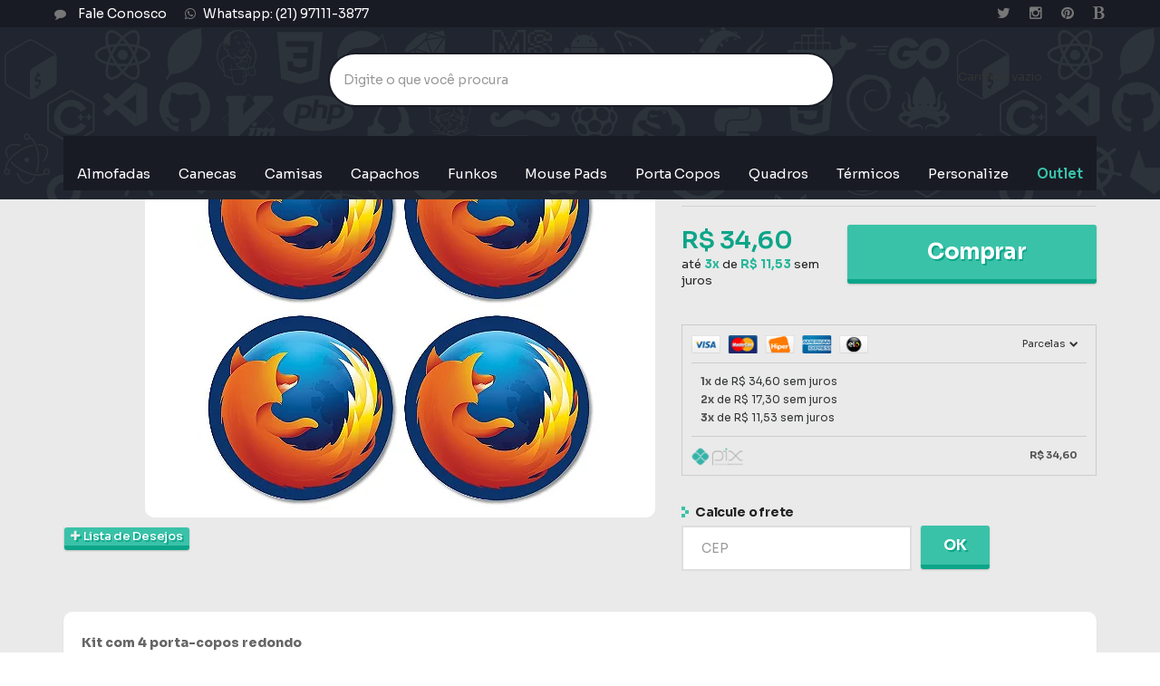

--- FILE ---
content_type: text/html; charset=utf-8
request_url: https://www.canecadodev.com/kit-porta-copos-firefox
body_size: 32410
content:

<!DOCTYPE html>
<html lang="pt-br">
  <head>
    <meta charset="utf-8">
    <meta content='width=device-width, initial-scale=1.0, maximum-scale=2.0' name='viewport' />
    <title>Kit porta-copos Firefox - Caneca do Dev - Canecas e produtos de programação</title>
    <meta http-equiv="X-UA-Compatible" content="IE=edge">
    <meta name="generator" content="Loja Integrada" />

    <link rel="dns-prefetch" href="https://cdn.awsli.com.br/">
    <link rel="preconnect" href="https://cdn.awsli.com.br/">
    <link rel="preconnect" href="https://fonts.googleapis.com">
    <link rel="preconnect" href="https://fonts.gstatic.com" crossorigin>

    
  
      <meta property="og:url" content="https://www.canecadodev.com/kit-porta-copos-firefox" />
      <meta property="og:type" content="website" />
      <meta property="og:site_name" content="Caneca do Dev" />
      <meta property="og:locale" content="pt_BR" />
    
  <!-- Metadata para o facebook -->
  <meta property="og:type" content="website" />
  <meta property="og:title" content="Kit porta-copos Firefox" />
  <meta property="og:image" content="https://cdn.awsli.com.br/800x800/608/608801/produto/28049544/1d88753f68.jpg" />
  <meta name="twitter:card" content="product" />
  
    <meta name="twitter:site" content="@canecadodev" />
    <meta name="twitter:creator" content="@canecadodev" />
  
  <meta name="twitter:domain" content="www.canecadodev.com" />
  <meta name="twitter:url" content="https://www.canecadodev.com/kit-porta-copos-firefox?utm_source=twitter&utm_medium=twitter&utm_campaign=twitter" />
  <meta name="twitter:title" content="Kit porta-copos Firefox" />
  <meta name="twitter:description" content="Kit com 4 porta-copos redondo Tamanho: 9 cm de diâmetro Peso aproximado: 20 gramas Material: MDF resinado, resistente a água Instruções de conservação: Lavar com água e detergente, não utilizar o lado abrasivo da esponja. Atenção: • As imagens publicadas neste site são meramente ilustrativas. Cores e detalhes dos produtos podem sofrer variações na tela do computador. ​• Prazo de produção e postagem: 5 dias úteis porta copos, descansa copos, bolacha de chopp, mozilla firefox, browser" />
  <meta name="twitter:image" content="https://cdn.awsli.com.br/300x300/608/608801/produto/28049544/1d88753f68.jpg" />
  <meta name="twitter:label1" content="Código" />
  <meta name="twitter:data1" content="9QEGMCBYH" />
  <meta name="twitter:label2" content="Disponibilidade" />
  <meta name="twitter:data2" content="5 dias úteis" />


    
  
    <script>
      setTimeout(function() {
        if (typeof removePageLoading === 'function') {
          removePageLoading();
        };
      }, 7000);
    </script>
  



    

  

    <link rel="canonical" href="https://www.canecadodev.com/kit-porta-copos-firefox" />
  



  <meta name="description" content="Kit com 4 porta-copos redondo Tamanho: 9 cm de diâmetro Peso aproximado: 20 gramas Material: MDF resinado, resistente a água Instruções de conservação: Lavar com água e detergente, não utilizar o lado abrasivo da esponja. Atenção: • As imagens publicadas neste site são meramente ilustrativas. Cores e detalhes dos produtos podem sofrer variações na tela do computador. ​• Prazo de produção e postagem: 5 dias úteis porta copos, descansa copos, bolacha de chopp, mozilla firefox, browser" />
  <meta property="og:description" content="Kit com 4 porta-copos redondo Tamanho: 9 cm de diâmetro Peso aproximado: 20 gramas Material: MDF resinado, resistente a água Instruções de conservação: Lavar com água e detergente, não utilizar o lado abrasivo da esponja. Atenção: • As imagens publicadas neste site são meramente ilustrativas. Cores e detalhes dos produtos podem sofrer variações na tela do computador. ​• Prazo de produção e postagem: 5 dias úteis porta copos, descansa copos, bolacha de chopp, mozilla firefox, browser" />







  <meta name="robots" content="index, follow" />



    
      
        <link rel="shortcut icon" href="https://cdn.awsli.com.br/608/608801/favicon/8eb29efadc.png" />
      
      <link rel="icon" href="https://cdn.awsli.com.br/608/608801/favicon/8eb29efadc.png" sizes="192x192">
    
    

    
      <link rel="stylesheet" href="https://cdn.awsli.com.br/production/static/loja/estrutura/v1/css/all.min.css?v=b29f0c6" type="text/css">
    
    <!--[if lte IE 8]><link rel="stylesheet" href="https://cdn.awsli.com.br/production/static/loja/estrutura/v1/css/ie-fix.min.css" type="text/css"><![endif]-->
    <!--[if lte IE 9]><style type="text/css">.lateral-fulbanner { position: relative; }</style><![endif]-->

    

    
    
      <link href="https://fonts.googleapis.com/css2?family=Open%20Sans:wght@300;400;600;700&display=swap" rel="stylesheet">
    

    
      <link rel="stylesheet" href="https://cdn.awsli.com.br/production/static/loja/estrutura/v1/css/bootstrap-responsive.css?v=b29f0c6" type="text/css">
      <link rel="stylesheet" href="https://cdn.awsli.com.br/production/static/loja/estrutura/v1/css/style-responsive.css?v=b29f0c6">
    

    <link rel="stylesheet" href="/tema.css?v=20251211-164413">

    

    <script type="text/javascript">
      var LOJA_ID = 608801;
      var MEDIA_URL = "https://cdn.awsli.com.br/";
      var API_URL_PUBLIC = 'https://api.awsli.com.br/';
      
        var CARRINHO_PRODS = [];
      
      var ENVIO_ESCOLHIDO = 0;
      var ENVIO_ESCOLHIDO_CODE = 0;
      var CONTRATO_INTERNACIONAL = false;
      var CONTRATO_BRAZIL = !CONTRATO_INTERNACIONAL;
      var IS_STORE_ASYNC = true;
      var IS_CLIENTE_ANONIMO = false;
    </script>

    

    <!-- Editor Visual -->
    

    <script>
      

      const isPreview = JSON.parse(sessionStorage.getItem('preview', true));
      if (isPreview) {
        const url = location.href
        location.search === '' && url + (location.search = '?preview=None')
      }
    </script>

    
      <script src="https://cdn.awsli.com.br/production/static/loja/estrutura/v1/js/all.min.js?v=b29f0c6"></script>
    
    <!-- HTML5 shim and Respond.js IE8 support of HTML5 elements and media queries -->
    <!--[if lt IE 9]>
      <script src="https://oss.maxcdn.com/html5shiv/3.7.2/html5shiv.min.js"></script>
      <script src="https://oss.maxcdn.com/respond/1.4.2/respond.min.js"></script>
    <![endif]-->

    <link rel="stylesheet" href="https://cdn.awsli.com.br/production/static/loja/estrutura/v1/css/slick.min.css" type="text/css">
    <script src="https://cdn.awsli.com.br/production/static/loja/estrutura/v1/js/slick.min.js?v=b29f0c6"></script>
    <link rel="stylesheet" href="https://cdn.awsli.com.br/production/static/css/jquery.fancybox.min.css" type="text/css" />
    <script src="https://cdn.awsli.com.br/production/static/js/jquery/jquery.fancybox.pack.min.js"></script>

    
    

  
  <link rel="stylesheet" href="https://cdn.awsli.com.br/production/static/loja/estrutura/v1/css/imagezoom.min.css" type="text/css">
  <script src="https://cdn.awsli.com.br/production/static/loja/estrutura/v1/js/jquery.imagezoom.min.js"></script>

  <script type="text/javascript">
    var PRODUTO_ID = '28049544';
    var URL_PRODUTO_FRETE_CALCULAR = 'https://www.canecadodev.com/carrinho/frete';
    var variacoes = undefined;
    var grades = undefined;
    var imagem_grande = "https://cdn.awsli.com.br/2500x2500/608/608801/produto/28049544/1d88753f68.jpg";
    var produto_grades_imagens = {};
    var produto_preco_sob_consulta = false;
    var produto_preco = 34.60;
  </script>
  <script type="text/javascript" src="https://cdn.awsli.com.br/production/static/loja/estrutura/v1/js/produto.min.js?v=b29f0c6"></script>
  <script type="text/javascript" src="https://cdn.awsli.com.br/production/static/loja/estrutura/v1/js/eventos-pixel-produto.min.js?v=b29f0c6"></script>


    
      
        
      
        
      
        <!-- Global site tag (gtag.js) - Google Analytics -->
<script async src="https://www.googletagmanager.com/gtag/js?l=LIgtagDataLayer&id=G-EHK6S1FQPD"></script>
<script>
  window.LIgtagDataLayer = window.LIgtagDataLayer || [];
  function LIgtag(){LIgtagDataLayer.push(arguments);}
  LIgtag('js', new Date());

  LIgtag('set', {
    'currency': 'BRL',
    'country': 'BR'
  });
  LIgtag('config', 'G-EHK6S1FQPD');
  LIgtag('config', 'AW-11239752323');

  if(window.performance) {
    var timeSincePageLoad = Math.round(performance.now());
    LIgtag('event', 'timing_complete', {
      'name': 'load',
      'time': timeSincePageLoad
    });
  }

  $(document).on('li_view_home', function(_, eventID) {
    LIgtag('event', 'view_home');
  });

  $(document).on('li_select_product', function(_, eventID, data) {
    LIgtag('event', 'select_item', data);
  });

  $(document).on('li_start_contact', function(_, eventID, value) {
    LIgtag('event', 'start_contact', {
      value
    });
  });

  $(document).on('li_view_catalog', function(_, eventID) {
    LIgtag('event', 'view_catalog');
  });

  $(document).on('li_search', function(_, eventID, search_term) {
    LIgtag('event', 'search', {
      search_term
    });
  });

  $(document).on('li_filter_products', function(_, eventID, data) {
    LIgtag('event', 'filter_products', data);
  });

  $(document).on('li_sort_products', function(_, eventID, value) {
    LIgtag('event', 'sort_products', {
      value
    });
  });

  $(document).on('li_view_product', function(_, eventID, item) {
    LIgtag('event', 'view_item', {
      items: [item]
    });
  });

  $(document).on('li_select_variation', function(_, eventID, data) {
    LIgtag('event', 'select_variation', data);
  });

  $(document).on('li_calculate_shipping', function(_, eventID, data) {
    LIgtag('event', 'calculate_shipping', {
      zipcode: data.zipcode
    });
  });

  $(document).on('li_view_cart', function(_, eventID, data) {
    LIgtag('event', 'view_cart', data);
  });

  $(document).on('li_add_to_cart', function(_, eventID, data) {
    LIgtag('event', 'add_to_cart', {
      items: data.items
    });
  });

  $(document).on('li_apply_coupon', function(_, eventID, value) {
    LIgtag('event', 'apply_coupon', {
      value
    });
  });

  $(document).on('li_change_quantity', function(_, eventID, item) {
    LIgtag('event', 'change_quantity', {
      items: [item]
    });
  });

  $(document).on('li_remove_from_cart', function(_, eventID, item) {
    LIgtag('event', 'remove_from_cart', {
      items: [item]
    });
  });

  $(document).on('li_return_home', function(_, eventID) {
    LIgtag('event', 'return_home');
  });

  $(document).on('li_view_checkout', function(_, eventID, data) {
    LIgtag('event', 'begin_checkout', data);
  });

  $(document).on('li_login', function(_, eventID) {
    LIgtag('event', 'login');
  });

  $(document).on('li_change_address', function(_, eventID, value) {
    LIgtag('event', 'change_address', {
      value
    });
  });

  $(document).on('li_change_shipping', function(_, eventID, data) {
    LIgtag('event', 'add_shipping_info', data);
  });

  $(document).on('li_change_payment', function(_, eventID, data) {
    LIgtag('event', 'add_payment_info', data);
  });

  $(document).on('li_start_purchase', function(_, eventID) {
    LIgtag('event', 'start_purchase');
  });

  $(document).on('li_checkout_error', function(_, eventID, value) {
    LIgtag('event', 'checkout_error', {
      value
    });
  });

  $(document).on('li_purchase', function(_, eventID, data) {
    LIgtag('event', 'purchase', data);

    
      LIgtag('event', 'conversion', {
        send_to: 'AW-11239752323/lqbmCI-fyrMYEIOFxO8p',
        value: data.value,
        currency: data.currency,
        transaction_id: data.transaction_id
      });
    
  });
</script>
      
        
      
        
      
        <!-- Facebook Pixel Code -->
<script>
  !function(f,b,e,v,n,t,s)
  {if(f.fbq)return;n=f.fbq=function(){n.callMethod?
  n.callMethod.apply(n,arguments):n.queue.push(arguments)};
  if(!f._fbq)f._fbq=n;n.push=n;n.loaded=!0;n.version='2.0';
  n.queue=[];t=b.createElement(e);t.async=!0;
  t.src=v;s=b.getElementsByTagName(e)[0];
  s.parentNode.insertBefore(t,s)}(window, document,'script',
  'https://connect.facebook.net/en_US/fbevents.js');

  var has_meta_app = true,
    li_fb_user_data = {};

  try {
    var user_session_identifier = $.cookie('li_user_session_identifier');

    if (!user_session_identifier) {
      user_session_identifier = uuidv4();

      $.cookie('li_user_session_identifier', user_session_identifier, {
        path: '/'
      });
    };
  } catch (err) { }
  
  fbq('init', '1747635896174940', {
    country: 'br',
    external_id: user_session_identifier,
    ...li_fb_user_data
  }, {
    agent: 'li'
  });
  
  $(document).on('li_view_home', function(_, eventID) {
    fbq('track', 'PageView', {}, { eventID: eventID + '-PV' });
  
    fbq('trackCustom', 'ViewHome', {}, { eventID });
  });

  $(document).on('li_select_product', function(_, eventID, data) {
    var body = {
      content_ids: [data.item_sku],
      content_name: data.item_name
    };

    fbq('trackCustom', 'SelectItem', body, { eventID });
  });

  $(document).on('li_start_contact', function(_, eventID, value) {
    var body = {
      content_name: value
    };

    fbq('track', 'Contact', body, { eventID });
  });

  $(document).on('li_view_catalog', function(_, eventID) {
    fbq('track', 'PageView', {}, { eventID: eventID + '-PV' });
  
    fbq('trackCustom', 'ViewCatalog', {}, { eventID });
  });

  $(document).on('li_search', function(_, eventID, search_term) {
    var body = {
      search_string: search_term
    };

    fbq('track', 'Search', body, { eventID });
  });

  $(document).on('li_filter_products', function(_, eventID, data) {
    var body = {
      content_name: data.attribute_name + ':' + data.attribute_value
    };

    fbq('trackCustom', 'FilterProducts', body, { eventID });
  });

  $(document).on('li_sort_products', function(_, eventID, value) {
    var body = {
      content_name: value
    };

    fbq('trackCustom', 'SortProducts', body, { eventID });
  });

  $(document).on('li_view_product', function(_, eventID, item) {
    fbq('track', 'PageView', {}, { eventID: eventID + '-PV' });
  
    var body = {
      content_ids: [item.item_sku],
      content_category: item.item_category,
      content_name: item.item_name,
      content_type: item.item_type,
      currency: 'BRL',
      value: item.price
    };

    fbq('track', 'ViewContent', body, { eventID });
  });

  $(document).on('li_select_variation', function(_, eventID, data) {
    var body = {
      content_name: data.grid_name + ':' + data.variation_name
    };

    fbq('track', 'CustomizeProduct', body, { eventID });
  });

  $(document).on('li_calculate_shipping', function(_, eventID, data) {
    var body = {
      content_name: data.zipcode
    };

    fbq('trackCustom', 'CalculateShipping', body, { eventID });
  });

  $(document).on('li_view_buy_together', function(_, eventID, data) {
    var content_ids = $.map(data.items, function(item) {
      return item.item_sku;
    });

    var body = {
      content_ids,
      content_name: data.title
    };

    fbq('trackCustom', 'ViewBuyTogether', body, { eventID });
  });

  $(document).on('li_select_buy_together_variation', function(_, eventID, data) {
    var body = {
      content_name: data.grid_name + ':' + data.variation_name
    };

    fbq('track', 'CustomizeBuyTogetherProduct', body, { eventID });
  });

  $(document).on('li_view_cart', function(_, eventID, data) {
    fbq('track', 'PageView', {}, { eventID: eventID + '-PV' });
  
    var contents = $.map(data.items, function(item) {
      return {
        id: item.item_sku,
        quantity: item.quantity
      };
    });

    var body = {
      contents,
      content_type: 'product',
      currency: 'BRL',
      num_items: contents.length,
      value: data.value
    };

    fbq('trackCustom', 'ViewCart', body, { eventID });
  });

  $(document).on('li_add_to_cart', function(_, eventID, data) {
    var value = 0;

    var contents = $.map(data.items, function(item) {
      value += item.price * item.quantity;

      return {
        id: item.item_sku,
        quantity: item.quantity
      };
    });

    var body = {
      contents,
      content_type: 'product',
      currency: 'BRL',
      value
    };

    fbq('track', 'AddToCart', body, { eventID });
  });

  $(document).on('li_apply_coupon', function(_, eventID, value) {
    var body = {
      content_name: value
    };

    fbq('trackCustom', 'ApplyCoupon', body, { eventID });
  });

  $(document).on('li_change_quantity', function(_, eventID, item) {
    var body = {
      contents: [
        {
          id: item.item_id,
          quantity: item.quantity
        }
      ]
    };

    fbq('trackCustom', 'ChangeQuantity', body, { eventID });
  });

  $(document).on('li_remove_from_cart', function(_, eventID, item) {
    var body = {
      content_ids: [item.item_id]
    };

    fbq('trackCustom', 'RemoveFromCart', body, { eventID });
  });

  $(document).on('li_return_home', function(_, eventID) {
    fbq('trackCustom', 'ReturnHome', {}, { eventID });
  });

  $(document).on('li_view_checkout', function(_, eventID, data) {
    fbq('track', 'PageView', {}, { eventID: eventID + '-PV' });
  
    var contents = $.map(data.items, function(item) {
      return {
        id: item.item_sku,
        quantity: item.quantity
      };
    });

    var body = {
      contents,
      content_type: 'product',
      currency: 'BRL',
      num_items: contents.length,
      value: data.value
    };

    fbq('track', 'InitiateCheckout', body, { eventID });
  });

  $(document).on('li_login', function(_, eventID) {
    fbq('track', 'PageView', {}, { eventID: eventID + '-PV' });

    fbq('trackCustom', 'Login', {}, { eventID });
  });

  $(document).on('li_change_address', function(_, eventID, value) {
    var body = {
      content_name: value
    };

    fbq('trackCustom', 'ChangeAddress', body, { eventID });
  });

  $(document).on('li_change_shipping', function(_, eventID, data) {
    var contents = $.map(data.items, function(item) {
      return {
        id: item.item_sku,
        quantity: item.quantity
      };
    });

    var body = {
      contents,
      content_name: data.shipping_tier
    };

    fbq('trackCustom', 'AddShippingInfo', body, { eventID });
  });

  $(document).on('li_change_payment', function(_, eventID, data) {
    var contents = $.map(data.items, function(item) {
      return {
        id: item.item_sku,
        quantity: item.quantity
      };
    });

    var body = {
      contents,
      content_name: data.payment_type
    };

    fbq('track', 'AddPaymentInfo', body, { eventID });
  });

  $(document).on('li_start_purchase', function(_, eventID) {
    fbq('trackCustom', 'StartPurchase', {}, { eventID });
  });

  $(document).on('li_checkout_error', function(_, eventID, value) {
    var body = {
      content_name: value
    };

    fbq('trackCustom', 'CheckoutError', body, { eventID });
  });

  $(document).on('li_purchase', function(_, eventID, data) {
    var contents = $.map(data.items, function(item) {
      return {
        id: item.item_sku,
        quantity: item.quantity
      };
    });

    var body = {
      contents,
      content_type: 'product',
      currency: 'BRL',
      num_items: contents.length,
      value: data.total_value,
      order_id: data.transaction_id
    };

    fbq('track', 'Purchase', body, { eventID });
  });
  
  $(document).on('li_view_page', function(_, eventID) {
    fbq('track', 'PageView', {}, { eventID: eventID + '-PV' });
  });

  $(document).on('li_view_purchase', function(_, eventID) {
    fbq('track', 'PageView', {}, { eventID: eventID + '-PV' });
  });

  $(document).on('li_view_wishlist', function(_, eventID) {
    fbq('track', 'PageView', {}, { eventID: eventID + '-PV' });
  });

  $(document).on('li_view_orders', function(_, eventID) {
    fbq('track', 'PageView', {}, { eventID: eventID + '-PV' });
  });

  $(document).on('li_view_account', function(_, eventID) {
    fbq('track', 'PageView', {}, { eventID: eventID + '-PV' });
  });

  $(document).on('li_view_others', function(_, eventID) {
    fbq('track', 'PageView', {}, { eventID: eventID + '-PV' });
  });
</script>
<noscript>
  <img height="1" width="1" style="display:none" 
       src="https://www.facebook.com/tr?id=1747635896174940&ev=PageView&noscript=1"/>
</noscript>
<!-- End Facebook Pixel Code -->
      
    

    
<script>
  var url = '/_events/api/setEvent';

  var sendMetrics = function(event, user = {}) {
    var unique_identifier = uuidv4();

    try {
      var data = {
        request: {
          id: unique_identifier,
          environment: 'production'
        },
        store: {
          id: 608801,
          name: 'Caneca do Dev',
          test_account: false,
          has_meta_app: window.has_meta_app ?? false,
          li_search: true
        },
        device: {
          is_mobile: /Mobi/.test(window.navigator.userAgent),
          user_agent: window.navigator.userAgent,
          ip: '###device_ip###'
        },
        page: {
          host: window.location.hostname,
          path: window.location.pathname,
          search: window.location.search,
          type: 'product',
          title: document.title,
          referrer: document.referrer
        },
        timestamp: '###server_timestamp###',
        user_timestamp: new Date().toISOString(),
        event,
        origin: 'store'
      };

      if (window.performance) {
        var [timing] = window.performance.getEntriesByType('navigation');

        data['time'] = {
          server_response: Math.round(timing.responseStart - timing.requestStart)
        };
      }

      var _user = {},
          user_email_cookie = $.cookie('user_email'),
          user_data_cookie = $.cookie('LI-UserData');

      if (user_email_cookie) {
        var user_email = decodeURIComponent(user_email_cookie);

        _user['email'] = user_email;
      }

      if (user_data_cookie) {
        var user_data = JSON.parse(user_data_cookie);

        _user['logged'] = user_data.logged;
        _user['id'] = user_data.id ?? undefined;
      }

      $.each(user, function(key, value) {
        _user[key] = value;
      });

      if (!$.isEmptyObject(_user)) {
        data['user'] = _user;
      }

      try {
        var session_identifier = $.cookie('li_session_identifier');

        if (!session_identifier) {
          session_identifier = uuidv4();
        };

        var expiration_date = new Date();

        expiration_date.setTime(expiration_date.getTime() + (30 * 60 * 1000)); // 30 minutos

        $.cookie('li_session_identifier', session_identifier, {
          expires: expiration_date,
          path: '/'
        });

        data['session'] = {
          id: session_identifier
        };
      } catch (err) { }

      try {
        var user_session_identifier = $.cookie('li_user_session_identifier');

        if (!user_session_identifier) {
          user_session_identifier = uuidv4();

          $.cookie('li_user_session_identifier', user_session_identifier, {
            path: '/'
          });
        };

        data['user_session'] = {
          id: user_session_identifier
        };
      } catch (err) { }

      var _cookies = {},
          fbc = $.cookie('_fbc'),
          fbp = $.cookie('_fbp');

      if (fbc) {
        _cookies['fbc'] = fbc;
      }

      if (fbp) {
        _cookies['fbp'] = fbp;
      }

      if (!$.isEmptyObject(_cookies)) {
        data['session']['cookies'] = _cookies;
      }

      try {
        var ab_test_cookie = $.cookie('li_ab_test_running');

        if (ab_test_cookie) {
          var ab_test = JSON.parse(atob(ab_test_cookie));

          if (ab_test.length) {
            data['store']['ab_test'] = ab_test;
          }
        }
      } catch (err) { }

      var _utm = {};

      $.each(sessionStorage, function(key, value) {
        if (key.startsWith('utm_')) {
          var name = key.split('_')[1];

          _utm[name] = value;
        }
      });

      if (!$.isEmptyObject(_utm)) {
        data['session']['utm'] = _utm;
      }

      var controller = new AbortController();

      setTimeout(function() {
        controller.abort();
      }, 5000);

      fetch(url, {
        keepalive: true,
        method: 'POST',
        headers: {
          'Content-Type': 'application/json'
        },
        body: JSON.stringify({ data }),
        signal: controller.signal
      });
    } catch (err) { }

    return unique_identifier;
  }
</script>

    
<script>
  (function() {
    var initABTestHandler = function() {
      try {
        if ($.cookie('li_ab_test_running')) {
          return
        };
        var running_tests = [];

        
        
        
        

        var running_tests_to_cookie = JSON.stringify(running_tests);
        running_tests_to_cookie = btoa(running_tests_to_cookie);
        $.cookie('li_ab_test_running', running_tests_to_cookie, {
          path: '/'
        });

        
        if (running_tests.length > 0) {
          setTimeout(function() {
            $.ajax({
              url: "/conta/status"
            });
          }, 500);
        };

      } catch (err) { }
    }
    setTimeout(initABTestHandler, 500);
  }());
</script>

    
<script>
  $(function() {
    // Clicar em um produto
    $('.listagem-item').click(function() {
      var row, column;

      var $list = $(this).closest('[data-produtos-linha]'),
          index = $(this).closest('li').index();

      if($list.find('.listagem-linha').length === 1) {
        var productsPerRow = $list.data('produtos-linha');

        row = Math.floor(index / productsPerRow) + 1;
        column = (index % productsPerRow) + 1;
      } else {
        row = $(this).closest('.listagem-linha').index() + 1;
        column = index + 1;
      }

      var body = {
        item_id: $(this).attr('data-id'),
        item_sku: $(this).find('.produto-sku').text(),
        item_name: $(this).find('.nome-produto').text().trim(),
        item_row: row,
        item_column: column
      };

      var eventID = sendMetrics({
        type: 'event',
        name: 'select_product',
        data: body
      });

      $(document).trigger('li_select_product', [eventID, body]);
    });

    // Clicar no "Fale Conosco"
    $('#modalContato').on('show', function() {
      var value = 'Fale Conosco';

      var eventID = sendMetrics({
        type: 'event',
        name: 'start_contact',
        data: { text: value }
      });

      $(document).trigger('li_start_contact', [eventID, value]);
    });

    // Clicar no WhatsApp
    $('.li-whatsapp a').click(function() {
      var value = 'WhatsApp';

      var eventID = sendMetrics({
        type: 'event',
        name: 'start_contact',
        data: { text: value }
      });

      $(document).trigger('li_start_contact', [eventID, value]);
    });

    
      // Visualizar o produto
      var body = {
        item_id: '28049544',
        item_sku: '9QEGMCBYH',
        item_name: 'Kit porta-copos Firefox',
        item_category: 'Porta Copos',
        item_type: 'product',
        
          full_price: 34.60,
          promotional_price: null,
          price: 34.60,
        
        quantity: 1
      };

      var params = new URLSearchParams(window.location.search),
          recommendation_shelf = null,
          recommendation = {};

      if (
        params.has('recomendacao_id') &&
        params.has('email_ref') &&
        params.has('produtos_recomendados')
      ) {
        recommendation['email'] = {
          id: params.get('recomendacao_id'),
          email_id: params.get('email_ref'),
          products: $.map(params.get('produtos_recomendados').split(','), function(value) {
            return parseInt(value)
          })
        };
      }

      if (recommendation_shelf) {
        recommendation['shelf'] = recommendation_shelf;
      }

      if (!$.isEmptyObject(recommendation)) {
        body['recommendation'] = recommendation;
      }

      var eventID = sendMetrics({
        type: 'pageview',
        name: 'view_product',
        data: body
      });

      $(document).trigger('li_view_product', [eventID, body]);

      // Calcular frete
      $('#formCalcularCep').submit(function() {
        $(document).ajaxSuccess(function(event, xhr, settings) {
          try {
            var url = new URL(settings.url);

            if(url.pathname !== '/carrinho/frete') return;

            var data = xhr.responseJSON;

            if(data.error) return;

            var params = url.searchParams;

            var body = {
              zipcode: params.get('cep'),
              deliveries: $.map(data, function(delivery) {
                if(delivery.msgErro) return;

                return {
                  id: delivery.id,
                  name: delivery.name,
                  price: delivery.price,
                  delivery_time: delivery.deliveryTime
                };
              })
            };

            var eventID = sendMetrics({
              type: 'event',
              name: 'calculate_shipping',
              data: body
            });

            $(document).trigger('li_calculate_shipping', [eventID, body]);

            $(document).off('ajaxSuccess');
          } catch(error) {}
        });
      });

      // Visualizar compre junto
      $(document).on('buy_together_ready', function() {
        var $buyTogether = $('.compre-junto');

        var observer = new IntersectionObserver(function(entries) {
          entries.forEach(function(entry) {
            if(entry.isIntersecting) {
              var body = {
                title: $buyTogether.find('.compre-junto__titulo').text(),
                id: $buyTogether.data('id'),
                items: $buyTogether.find('.compre-junto__produto').map(function() {
                  var $product = $(this);

                  return {
                    item_id: $product.attr('data-id'),
                    item_sku: $product.attr('data-code'),
                    item_name: $product.find('.compre-junto__nome').text(),
                    full_price: $product.find('.compre-junto__preco--regular').data('price') || null,
                    promotional_price: $product.find('.compre-junto__preco--promocional').data('price') || null
                  };
                }).get()
              };

              var eventID = sendMetrics({
                type: 'event',
                name: 'view_buy_together',
                data: body
              });

              $(document).trigger('li_view_buy_together', [eventID, body]);

              observer.disconnect();
            }
          });
        }, { threshold: 1.0 });

        observer.observe($buyTogether.get(0));

        $('.compre-junto__atributo--grade').click(function(event) {
          if(!event.originalEvent) return;

          var body = {
            grid_name: $(this).closest('.compre-junto__atributos').data('grid'),
            variation_name: $(this).data('variation')
          };

          var eventID = sendMetrics({
            type: 'event',
            name: 'select_buy_together_variation',
            data: body
          });

          $(document).trigger('li_select_buy_together_variation', [eventID, body]);
        });

        $('.compre-junto__atributo--lista').change(function(event) {
          if(!event.originalEvent) return;

          var $selectedOption = $(this).find('option:selected');

          if(!$selectedOption.is('[value]')) return;

          var body = {
            grid_name: $(this).closest('.compre-junto__atributos').data('grid'),
            variation_name: $selectedOption.text()
          };

          var eventID = sendMetrics({
            type: 'event',
            name: 'select_buy_together_variation',
            data: body
          });

          $(document).trigger('li_select_buy_together_variation', [eventID, body]);
        });
      });

      // Selecionar uma variação
      $('.atributo-item').click(function(event) {
        if(!event.originalEvent) return;

        var body = {
          grid_name: $(this).data('grade-nome'),
          variation_name: $(this).data('variacao-nome')
        };

        var eventID = sendMetrics({
          type: 'event',
          name: 'select_variation',
          data: body
        });

        $(document).trigger('li_select_variation', [eventID, body]);
      });
    
  });
</script>


    

    
      
        <link href="//cdn.awsli.com.br/temasv2/201/__theme_custom.css?v=1528386294" rel="stylesheet" type="text/css">
<script src="//cdn.awsli.com.br/temasv2/201/__theme_custom.js?v=1528386294"></script>
      
    

    
      <link rel="stylesheet" href="/avancado.css?v=20251211-164413" type="text/css" />
    

    
      
        <script defer async src="https://analytics.tiktok.com/i18n/pixel/sdk.js?sdkid=C8C5A44KHDII1AM70E20"></script>
      

      
        <script type="text/javascript">
          !function (w, d, t) {
            w.TiktokAnalyticsObject=t;
            var ttq=w[t]=w[t]||[];
            ttq.methods=["page","track","identify","instances","debug","on","off","once","ready","alias","group","enableCookie","disableCookie"];
            ttq.setAndDefer=function(t,e){
              t[e]=function(){
                t.push([e].concat(Array.prototype.slice.call(arguments,0)))
              }
            }
            for(var i=0;i<ttq.methods.length;i++)
              ttq.setAndDefer(ttq,ttq.methods[i]);
          }(window, document, 'ttq');

          window.LI_TIKTOK_PIXEL_ENABLED = true;
        </script>
      

      
    

    
  <link rel="manifest" href="/manifest.json" />




  </head>
  <body class="pagina-produto produto-28049544   ">
    <div id="fb-root"></div>
    
  
    <div id="full-page-loading">
      <div class="conteiner" style="height: 100%;">
        <div class="loading-placeholder-content">
          <div class="loading-placeholder-effect loading-placeholder-header"></div>
          <div class="loading-placeholder-effect loading-placeholder-body"></div>
        </div>
      </div>
      <script>
        var is_full_page_loading = true;
        function removePageLoading() {
          if (is_full_page_loading) {
            try {
              $('#full-page-loading').remove();
            } catch(e) {}
            try {
              var div_loading = document.getElementById('full-page-loading');
              if (div_loading) {
                div_loading.remove();
              };
            } catch(e) {}
            is_full_page_loading = false;
          };
        };
        $(function() {
          setTimeout(function() {
            removePageLoading();
          }, 1);
        });
      </script>
      <style>
        #full-page-loading { position: fixed; z-index: 9999999; margin: auto; top: 0; left: 0; bottom: 0; right: 0; }
        #full-page-loading:before { content: ''; display: block; position: fixed; top: 0; left: 0; width: 100%; height: 100%; background: rgba(255, 255, 255, .98); background: radial-gradient(rgba(255, 255, 255, .99), rgba(255, 255, 255, .98)); }
        .loading-placeholder-content { height: 100%; display: flex; flex-direction: column; position: relative; z-index: 1; }
        .loading-placeholder-effect { background-color: #F9F9F9; border-radius: 5px; width: 100%; animation: pulse-loading 1.5s cubic-bezier(0.4, 0, 0.6, 1) infinite; }
        .loading-placeholder-content .loading-placeholder-body { flex-grow: 1; margin-bottom: 30px; }
        .loading-placeholder-content .loading-placeholder-header { height: 20%; min-height: 100px; max-height: 200px; margin: 30px 0; }
        @keyframes pulse-loading{50%{opacity:.3}}
      </style>
    </div>
  



    
      
        




<div class="barra-inicial fundo-secundario">
  <div class="conteiner">
    <div class="row-fluid">
      <div class="lista-redes span3 hidden-phone">
        
          <ul>
            
            
            
              <li>
                <a href="https://twitter.com/canecadodev" target="_blank" aria-label="Siga nos no Twitter"><i class="icon-twitter"></i></a>
              </li>
            
            
            
              <li>
                <a href="https://instagram.com/canecadodev" target="_blank" aria-label="Siga nos no Instagram"><i class="icon-instagram"></i></a>
              </li>
            
            
              <li>
                <a href="https://pinterest.com/canecadodev" target="_blank" aria-label="Siga nos no Pinterest"><i class="icon-pinterest"></i></a>
              </li>
            
            
              <li>
                <a href="http://blog.canecadodev.com.br" target="_blank" rel="noopener" aria-label="Acesse nosso Blog"><i class="icon-bold"></i></a>
              </li>
            
          </ul>
        
      </div>
      <div class="canais-contato span9">
        <ul>
          <li class="hidden-phone">
            <a href="#modalContato" data-toggle="modal" data-target="#modalContato">
              <i class="icon-comment"></i>
              Fale Conosco
            </a>
          </li>
          
            <li>
              <span>
                <i class="icon-phone"></i>Telefone: (21) 97111-3877
              </span>
            </li>
          
          
            <li class="tel-whatsapp">
              <span>
                <i class="fa fa-whatsapp"></i>Whatsapp: (21) 97111-3877
              </span>
            </li>
          
          
        </ul>
      </div>
    </div>
  </div>
</div>

      
    

    <div class="conteiner-principal">
      
        
          
<div id="cabecalho">

  <div class="atalhos-mobile visible-phone fundo-secundario borda-principal">
    <ul>

      <li><a href="https://www.canecadodev.com/" class="icon-home"> </a></li>
      
      <li class="fundo-principal"><a href="https://www.canecadodev.com/carrinho/index" class="icon-shopping-cart"> </a></li>
      
      
        <li class="menu-user-logged" style="display: none;"><a href="https://www.canecadodev.com/conta/logout" class="icon-signout menu-user-logout"> </a></li>
      
      
      <li><a href="https://www.canecadodev.com/conta/index" class="icon-user"> </a></li>
      
      <li class="vazia"><span>&nbsp;</span></li>

    </ul>
  </div>

  <div class="conteiner">
    <div class="row-fluid">
      <div class="span3">
        <h2 class="logo cor-secundaria">
          <a href="https://www.canecadodev.com/" title="Caneca do Dev">
            
            <img src="https://cdn.awsli.com.br/400x300/608/608801/logo/53b54e1995.png" alt="Caneca do Dev" />
            
          </a>
        </h2>


      </div>

      <div class="conteudo-topo span9">
        <div class="superior row-fluid hidden-phone">
          <div class="span8">
            
              
                <div class="btn-group menu-user-logged" style="display: none;">
                  <a href="https://www.canecadodev.com/conta/index" class="botao secundario pequeno dropdown-toggle" data-toggle="dropdown">
                    Olá, <span class="menu-user-name"></span>
                    <span class="icon-chevron-down"></span>
                  </a>
                  <ul class="dropdown-menu">
                    <li>
                      <a href="https://www.canecadodev.com/conta/index" title="Minha conta">Minha conta</a>
                    </li>
                    
                      <li>
                        <a href="https://www.canecadodev.com/conta/pedido/listar" title="Minha conta">Meus pedidos</a>
                      </li>
                    
                    <li>
                      <a href="https://www.canecadodev.com/conta/favorito/listar" title="Meus favoritos">Meus favoritos</a>
                    </li>
                    <li>
                      <a href="https://www.canecadodev.com/conta/logout" title="Sair" class="menu-user-logout">Sair</a>
                    </li>
                  </ul>
                </div>
              
              
                <a href="https://www.canecadodev.com/conta/login" class="bem-vindo cor-secundaria menu-user-welcome">
                  Bem-vindo, <span class="cor-principal">identifique-se</span> para fazer pedidos
                </a>
              
            
          </div>
          <div class="span4">
            <ul class="acoes-conta borda-alpha">
              
                <li>
                  <i class="icon-list fundo-principal"></i>
                  <a href="https://www.canecadodev.com/conta/pedido/listar" class="cor-secundaria">Meus Pedidos</a>
                </li>
              
              
                <li>
                  <i class="icon-user fundo-principal"></i>
                  <a href="https://www.canecadodev.com/conta/index" class="cor-secundaria">Minha Conta</a>
                </li>
              
            </ul>
          </div>
        </div>

        <div class="inferior row-fluid ">
          <div class="span8 busca-mobile">
            <a href="javascript:;" class="atalho-menu visible-phone icon-th botao principal"> </a>

            <div class="busca borda-alpha">
              <form id="form-buscar" action="/buscar" method="get">
                <input id="auto-complete" type="text" name="q" placeholder="Digite o que você procura" value="" autocomplete="off" maxlength="255" />
                <button class="botao botao-busca icon-search fundo-secundario" aria-label="Buscar"></button>
              </form>
            </div>

          </div>

          
            <div class="span4 hidden-phone">
              

  <div class="carrinho vazio">
    
      <a href="https://www.canecadodev.com/carrinho/index">
        <i class="icon-shopping-cart fundo-principal"></i>
        <strong class="qtd-carrinho titulo cor-secundaria" style="display: none;">0</strong>
        <span style="display: none;">
          
            <b class="titulo cor-secundaria"><span>Meu Carrinho</span></b>
          
          <span class="cor-secundaria">Produtos adicionados</span>
        </span>
        
          <span class="titulo cor-secundaria vazio-text">Carrinho vazio</span>
        
      </a>
    
    <div class="carrinho-interno-ajax"></div>
  </div>
  
<div class="minicart-placeholder" style="display: none;">
  <div class="carrinho-interno borda-principal">
    <ul>
      <li class="minicart-item-modelo">
        
          <div class="preco-produto com-promocao destaque-parcela ">
            <div>
              <s class="preco-venda">
                R$ --PRODUTO_PRECO_DE--
              </s>
              <strong class="preco-promocional cor-principal">
                R$ --PRODUTO_PRECO_POR--
              </strong>
            </div>
          </div>
        
        <a data-href="--PRODUTO_URL--" class="imagem-produto">
          <img data-src="https://cdn.awsli.com.br/64x64/--PRODUTO_IMAGEM--" alt="--PRODUTO_NOME--" />
        </a>
        <a data-href="--PRODUTO_URL--" class="nome-produto cor-secundaria">
          --PRODUTO_NOME--
        </a>
        <div class="produto-sku hide">--PRODUTO_SKU--</div>
      </li>
    </ul>
    <div class="carrinho-rodape">
      <span class="carrinho-info">
        
          <i>--CARRINHO_QUANTIDADE-- produto no carrinho</i>
        
        
          
            <span class="carrino-total">
              Total: <strong class="titulo cor-principal">R$ --CARRINHO_TOTAL_ITENS--</strong>
            </span>
          
        
      </span>
      <a href="https://www.canecadodev.com/carrinho/index" class="botao principal">
        
          <i class="icon-shopping-cart"></i>Ir para o carrinho
        
      </a>
    </div>
  </div>
</div>



            </div>
          
        </div>

      </div>
    </div>
    


  
    
      
<div class="menu superior">
  <ul class="nivel-um">
    


    


    
      <li class="categoria-id-17225838  borda-principal">
        <a href="https://www.canecadodev.com/almofadas" title="Almofadas">
          <strong class="titulo cor-secundaria">Almofadas</strong>
          
        </a>
        
      </li>
    
      <li class="categoria-id-23283849  borda-principal">
        <a href="https://www.canecadodev.com/copo-termico-com-gravacao-a-laser" title="Copo Térmico com Gravação à Laser">
          <strong class="titulo cor-secundaria">Copo Térmico com Gravação à Laser</strong>
          
        </a>
        
      </li>
    
      <li class="categoria-id-20503403  borda-principal">
        <a href="https://www.canecadodev.com/camiseta-programacao-feminina" title="Camiseta programação feminina">
          <strong class="titulo cor-secundaria">Camiseta programação feminina</strong>
          
        </a>
        
      </li>
    
      <li class="categoria-id-20501396  borda-principal">
        <a href="https://www.canecadodev.com/canecas-personalizadas" title="Canecas personalizadas">
          <strong class="titulo cor-secundaria">Canecas personalizadas</strong>
          
        </a>
        
      </li>
    
      <li class="categoria-id-20503497  borda-principal">
        <a href="https://www.canecadodev.com/presente-para-programador" title="Presente para programador">
          <strong class="titulo cor-secundaria">Presente para programador</strong>
          
        </a>
        
      </li>
    
      <li class="categoria-id-2210106  borda-principal">
        <a href="https://www.canecadodev.com/canecas" title="Canecas">
          <strong class="titulo cor-secundaria">Canecas</strong>
          
        </a>
        
      </li>
    
      <li class="categoria-id-2217252 com-filho borda-principal">
        <a href="https://www.canecadodev.com/camisas" title="Camisas">
          <strong class="titulo cor-secundaria">Camisas</strong>
          
            <i class="icon-chevron-down fundo-secundario"></i>
          
        </a>
        
          <ul class="nivel-dois borda-alpha">
            

  <li class="categoria-id-12969778 ">
    <a href="https://www.canecadodev.com/camisas-lisas" title="Camisas Lisas">
      
      Camisas Lisas
    </a>
    
  </li>

  <li class="categoria-id-12967232 ">
    <a href="https://www.canecadodev.com/camisas-raglan" title="Camisas Raglan">
      
      Camisas Raglan
    </a>
    
  </li>


          </ul>
        
      </li>
    
      <li class="categoria-id-4993854  borda-principal">
        <a href="https://www.canecadodev.com/capachos" title="Capachos">
          <strong class="titulo cor-secundaria">Capachos</strong>
          
        </a>
        
      </li>
    
      <li class="categoria-id-17265299  borda-principal">
        <a href="https://www.canecadodev.com/funkos" title="Funkos">
          <strong class="titulo cor-secundaria">Funkos</strong>
          
        </a>
        
      </li>
    
      <li class="categoria-id-2217260  borda-principal">
        <a href="https://www.canecadodev.com/copos-de-cafe" title="Copos">
          <strong class="titulo cor-secundaria">Copos</strong>
          
        </a>
        
      </li>
    
      <li class="categoria-id-17512935  borda-principal">
        <a href="https://www.canecadodev.com/moletons" title="Moletons">
          <strong class="titulo cor-secundaria">Moletons</strong>
          
        </a>
        
      </li>
    
      <li class="categoria-id-2217253  borda-principal">
        <a href="https://www.canecadodev.com/mouse-pads" title="Mouse Pads">
          <strong class="titulo cor-secundaria">Mouse Pads</strong>
          
        </a>
        
      </li>
    
      <li class="categoria-id-2217255  borda-principal">
        <a href="https://www.canecadodev.com/porta-copos" title="Porta Copos">
          <strong class="titulo cor-secundaria">Porta Copos</strong>
          
        </a>
        
      </li>
    
      <li class="categoria-id-2217256  borda-principal">
        <a href="https://www.canecadodev.com/quadros" title="Quadros">
          <strong class="titulo cor-secundaria">Quadros</strong>
          
        </a>
        
      </li>
    
      <li class="categoria-id-5744042  borda-principal">
        <a href="https://www.canecadodev.com/canecas-termicas-e-semi-termicas" title="Térmicos">
          <strong class="titulo cor-secundaria">Térmicos</strong>
          
        </a>
        
      </li>
    
      <li class="categoria-id-2932337  borda-principal">
        <a href="https://www.canecadodev.com/personalizar" title="Personalize">
          <strong class="titulo cor-secundaria">Personalize</strong>
          
        </a>
        
      </li>
    
      <li class="categoria-id-3826449  borda-principal">
        <a href="https://www.canecadodev.com/frete-gratis" title="Frete grátis">
          <strong class="titulo cor-secundaria">Frete grátis</strong>
          
        </a>
        
      </li>
    
      <li class="categoria-id-3640342  borda-principal">
        <a href="https://www.canecadodev.com/mulheres-na-ti" title="Mulheres na TI">
          <strong class="titulo cor-secundaria">Mulheres na TI</strong>
          
        </a>
        
      </li>
    
      <li class="categoria-id-23445801  borda-principal">
        <a href="https://www.canecadodev.com/outlet" title="Outlet">
          <strong class="titulo cor-secundaria">Outlet</strong>
          
        </a>
        
      </li>
    
  </ul>
</div>

    
  


  </div>
  <span id="delimitadorBarra"></span>
</div>

          

  


        
      

      
  


      <div id="corpo">
        <div class="conteiner">
          

          
  


          
            <div class="secao-principal row-fluid sem-coluna">
              

              
  <div class="span12 produto" itemscope="itemscope" itemtype="http://schema.org/Product">
    <div class="row-fluid">
      <div class="span7">
        
          <div class="thumbs-vertical hidden-phone">
            <div class="produto-thumbs">
              <div id="carouselImagem" class="flexslider">
                <ul class="miniaturas slides">
                  
                    <li>
                      <a href="javascript:;" title="Kit porta-copos Firefox - Imagem 1" data-imagem-grande="https://cdn.awsli.com.br/2500x2500/608/608801/produto/28049544/1d88753f68.jpg" data-imagem-id="25938090">
                        <span>
                          <img loading="lazy" src="https://cdn.awsli.com.br/64x50/608/608801/produto/28049544/1d88753f68.jpg" alt="Kit porta-copos Firefox - Imagem 1" data-largeimg="https://cdn.awsli.com.br/2500x2500/608/608801/produto/28049544/1d88753f68.jpg" data-mediumimg="https://cdn.awsli.com.br/600x450/608/608801/produto/28049544/1d88753f68.jpg" />
                        </span>
                      </a>
                    </li>
                  
                    <li>
                      <a href="javascript:;" title="Kit porta-copos Firefox - Imagem 2" data-imagem-grande="https://cdn.awsli.com.br/2500x2500/608/608801/produto/28049544/11b554e9e4.jpg" data-imagem-id="39528938">
                        <span>
                          <img loading="lazy" src="https://cdn.awsli.com.br/64x50/608/608801/produto/28049544/11b554e9e4.jpg" alt="Kit porta-copos Firefox - Imagem 2" data-largeimg="https://cdn.awsli.com.br/2500x2500/608/608801/produto/28049544/11b554e9e4.jpg" data-mediumimg="https://cdn.awsli.com.br/600x450/608/608801/produto/28049544/11b554e9e4.jpg" />
                        </span>
                      </a>
                    </li>
                  
                </ul>
              </div>
            </div>
            
          </div>
        
        <div class="conteiner-imagem">
          <div>
            
              <a href="https://cdn.awsli.com.br/2500x2500/608/608801/produto/28049544/1d88753f68.jpg" title="Ver imagem grande do produto" id="abreZoom" style="display: none;"><i class="icon-zoom-in"></i></a>
            
            <img loading="lazy" src="https://cdn.awsli.com.br/600x450/608/608801/produto/28049544/1d88753f68.jpg" alt="Kit porta-copos Firefox" id="imagemProduto" itemprop="image" />
          </div>
        </div>
        <div class="produto-thumbs thumbs-horizontal ">
          <div id="carouselImagem" class="flexslider visible-phone">
            <ul class="miniaturas slides">
              
                <li>
                  <a href="javascript:;" title="Kit porta-copos Firefox - Imagem 1" data-imagem-grande="https://cdn.awsli.com.br/2500x2500/608/608801/produto/28049544/1d88753f68.jpg" data-imagem-id="25938090">
                    <span>
                      <img loading="lazy" src="https://cdn.awsli.com.br/64x50/608/608801/produto/28049544/1d88753f68.jpg" alt="Kit porta-copos Firefox - Imagem 1" data-largeimg="https://cdn.awsli.com.br/2500x2500/608/608801/produto/28049544/1d88753f68.jpg" data-mediumimg="https://cdn.awsli.com.br/600x450/608/608801/produto/28049544/1d88753f68.jpg" />
                    </span>
                  </a>
                </li>
              
                <li>
                  <a href="javascript:;" title="Kit porta-copos Firefox - Imagem 2" data-imagem-grande="https://cdn.awsli.com.br/2500x2500/608/608801/produto/28049544/11b554e9e4.jpg" data-imagem-id="39528938">
                    <span>
                      <img loading="lazy" src="https://cdn.awsli.com.br/64x50/608/608801/produto/28049544/11b554e9e4.jpg" alt="Kit porta-copos Firefox - Imagem 2" data-largeimg="https://cdn.awsli.com.br/2500x2500/608/608801/produto/28049544/11b554e9e4.jpg" data-mediumimg="https://cdn.awsli.com.br/600x450/608/608801/produto/28049544/11b554e9e4.jpg" />
                    </span>
                  </a>
                </li>
              
            </ul>
          </div>
        </div>
        <div class="visible-phone">
          
        </div>

        <!--googleoff: all-->

        <div class="produto-compartilhar">
          <div class="lista-redes">
            <div class="addthis_toolbox addthis_default_style addthis_32x32_style">
              <ul>
                <li class="visible-phone">
                  <a href="https://api.whatsapp.com/send?text=Kit%20porta-copos%20Firefox%20http%3A%2F%2Fwww.canecadodev.com/kit-porta-copos-firefox" target="_blank"><i class="fa fa-whatsapp"></i></a>
                </li>
                
                <li class="hidden-phone">
                  
                    <a href="https://www.canecadodev.com/conta/favorito/28049544/adicionar" class="lista-favoritos fundo-principal adicionar-favorito hidden-phone" rel="nofollow">
                      <i class="icon-plus"></i>
                      Lista de Desejos
                    </a>
                  
                </li>
                
                
              </ul>
            </div>
          </div>
        </div>

        <!--googleon: all-->

      </div>
      <div class="span5">
        <div class="principal">
          <div class="info-principal-produto">
            
<div class="breadcrumbs borda-alpha ">
  <ul>
    
      <li>
        <a href="https://www.canecadodev.com/"><i class="fa fa-folder"></i>Início</a>
      </li>
    

    
    
    
      
        




  <li>
    <a href="https://www.canecadodev.com/porta-copos">Porta Copos</a>
  </li>


      
      <!-- <li>
        <strong class="cor-secundaria">Kit porta-copos Firefox</strong>
      </li> -->
    

    
  </ul>
</div>

            <h1 class="nome-produto titulo cor-secundaria" itemprop="name">Kit porta-copos Firefox</h1>
            
            <div class="codigo-produto">
              <span class="cor-secundaria">
                <b>Código: </b> <span itemprop="sku">9QEGMCBYH</span>
              </span>
              
                <span class="cor-secundaria pull-right" itemprop="brand" itemscope="itemscope" itemtype="http://schema.org/Brand">
                  <b>Marca: </b>
                  <a href="https://www.canecadodev.com/marca/caneca-do-dev.html" itemprop="url">Caneca do Dev</a>
                  <meta itemprop="name" content="Caneca do Dev" />
                </span>
              
              <div class="hide trustvox-stars">
                <a href="#comentarios" target="_self">
                  <div data-trustvox-product-code-js="28049544" data-trustvox-should-skip-filter="true" data-trustvox-display-rate-schema="false"></div>
                </a>
              </div>
              



            </div>
          </div>

          
            

          

          

          

<div class="acoes-produto disponivel SKU-9QEGMCBYH" data-produto-id="28049544" data-variacao-id="">
  




  <div>
    
      <div class="preco-produto destaque-avista ">
        

          
            
          

          
            
              
                
                  <div>
                    
                      
                        
                          <strong class="preco-promocional cor-principal " data-sell-price="34.60">
                        
                      
                    
                      R$ 34,60
                    </strong>
                  </div>
                
              
            
          

          
            

  
    <!--googleoff: all-->
      <div>
        <span class="preco-parcela ">
          
            até
            <strong class="cor-secundaria ">3x</strong>
          
          de
          <strong class="cor-secundaria">R$ 11,53</strong>
          
            <span>sem juros</span>
          
        </span>
      </div>
    <!--googleon: all-->
  


          

          
        
      </div>
    
  </div>





  
    
    
      <!-- old microdata schema price (feature toggle disabled) -->
      
        
          
            
              
              
<div itemprop="offers" itemscope="itemscope" itemtype="http://schema.org/Offer">
    
      
      <meta itemprop="price" content="34.60"/>
      
    
    <meta itemprop="priceCurrency" content="BRL" />
    <meta itemprop="availability" content="http://schema.org/LimitedAvailability"/>
    <meta itemprop="itemCondition" itemtype="http://schema.org/OfferItemCondition" content="http://schema.org/NewCondition" />
    
</div>

            
          
        
      
    
  



  

  
    
      <div class="comprar">
        
          
            
            <a href="https://www.canecadodev.com/carrinho/produto/28049544/adicionar" class="botao botao-comprar principal grande " rel="nofollow">
              <i class="icon-shopping-cart"></i> Comprar
            </a>
          
        

        
          <span class="cor-secundaria disponibilidade-produto">
            
              Estoque:
              <b class="cor-principal">
                5 dias úteis
              </b>
            
          </span>
        
      </div>
    
  
</div>


	  <span id="DelimiterFloat"></span>

          

          



  <div class="parcelas-produto borda-alpha padrao" data-produto-id="28049544">
    

<ul class="accordion" id="formas-pagamento-lista-28049544">
  
    <li class="accordion-group">
      <div class="accordion-heading">
        
          <a class="accordion-toggle" data-toggle="collapse" data-parent="#formas-pagamento-lista-28049544" href="#proxy-paypal-bcdc-v1-external_1_28049544">
            <span class="text-parcelas pull-right cor-secundaria">Parcelas <span class="icon-chevron-down"></span></span>
        
          
            <img loading="lazy" src="https://cdn.awsli.com.br/production/static/img/formas-de-pagamento/proxy-paypal-bcdc-v1-external-logo.png?v=b29f0c6" alt="Paypal External" class="img-parcelas-proxy-paypal-bcdc-v1-external"/>
          
        
          </a>
        
      </div>
      
        <div id="proxy-paypal-bcdc-v1-external_1_28049544" class="accordion-body collapse in">
          <div class="accordion-inner">
            
<!--googleoff: all-->
  
    <ul style="text-align: left;">
      
        
          <li class="parcela p-1 sem-juros">
            <span class="cor-secundaria">
              <b class="cor-principal">1x</b>
              de R$ 34,60
              <!--googleoff: all-->
              
                sem juros
              
              <!--googleon: all-->
            </span>
          </li>
        
      
        
          <li class="parcela p-2 sem-juros">
            <span class="cor-secundaria">
              <b class="cor-principal">2x</b>
              de R$ 17,30
              <!--googleoff: all-->
              
                sem juros
              
              <!--googleon: all-->
            </span>
          </li>
        
      
        
          <li class="parcela p-3 sem-juros">
            <span class="cor-secundaria">
              <b class="cor-principal">3x</b>
              de R$ 11,53
              <!--googleoff: all-->
              
                sem juros
              
              <!--googleon: all-->
            </span>
          </li>
        
      
    </ul>
  
<!--googleon: all-->

          </div>
        </div>
      
    </li>
  
    <li class="accordion-group">
      <div class="accordion-heading">
        
          <span class="accordion-toggle">
            <b class="text-parcelas pull-right cor-principal">R$ 34,60</b>
        
          
            <img loading="lazy" src="https://cdn.awsli.com.br/production/static/img/formas-de-pagamento/proxy-pagali-v2-pix-logo.png?v=b29f0c6" alt="Pix" class="img-parcelas-proxy-pagali-v2-pix"/>
          
        
          </span>
        
      </div>
      
    </li>
  
</ul>
<div class="cep">
  
</div>

  </div>




          
            
<!--googleoff: all-->
<div class="cep">
  <form id="formCalcularCep">
    <input type="hidden" name="produto_id" value="28049544" />
    <label for="CEP">Calcule o frete</label>
    <div class="form-inline">
      <div class="input-append input-prepend">
        <input name="cep" class="input-small input-cep" type="tel" placeholder="CEP" />
        <button type="submit" class="btn">OK</button>
      </div>
      <a href="https://buscacepinter.correios.com.br/app/endereco/index.php" title="Busca cep nos Correios" target="_blank" class="hide">
        <i class="icon-question-sign"></i>&nbsp; Não sei meu CEP
      </a>
    </div>
  </form>
  <ul class="hide borda-alpha">
  </ul>
  <div class="aviso-disponibilidade hide cor-principal">* Este prazo de entrega está considerando a disponibilidade do produto + prazo de entrega.</div>
</div>
<!--googleon: all-->

          

        </div>
      </div>
    </div>
    <div id="buy-together-position1" class="row-fluid" style="display: none;"></div>
    
      <div class="row-fluid">
        <div class="span12">
          <div id="smarthint-product-position1"></div>
          <div id="blank-product-position1"></div>
          <div class="abas-custom">
            <div class="tab-content">
              <div class="tab-pane active" id="descricao" itemprop="description">
                <p><strong>Kit com 4 porta-copos redondo</strong><br />
Tamanho: 9 cm de diâmetro<br />
Peso aproximado: 20 gramas<br />
Material: MDF resinado, resistente a água</p>

<p><strong>Instruções de conservação:</strong><br />
Lavar com água e detergente, não utilizar o lado abrasivo da esponja.</p>

<p><strong>Atenção:</strong><br />
• As imagens publicadas neste site são meramente ilustrativas. Cores e detalhes dos produtos podem sofrer variações na tela do computador.<br />
​• Prazo de produção e postagem: 5 dias úteis</p>

<p><a href="/porta-copos">porta copos</a>, descansa copos, bolacha de chopp, mozilla firefox, browser</p>
              </div>
            </div>
          </div>
        </div>
      </div>
    
    <div id="buy-together-position2" class="row-fluid" style="display: none;"></div>

    <div class="row-fluid hide" id="comentarios-container">
      <div class="span12">
        <div id="smarthint-product-position2"></div>
        <div id="blank-product-position2"></div>
        <div class="abas-custom">
          <div class="tab-content">
            <div class="tab-pane active" id="comentarios">
              <div id="facebook_comments">
                
              </div>
              <div id="disqus_thread"></div>
              <div id="_trustvox_widget"></div>
            </div>
          </div>
        </div>
      </div>
    </div>

    




    
      <div class="row-fluid">
        <div class="span12">
          <div id="smarthint-product-position3"></div>
          <div id="blank-product-position3"></div>
          <div class="listagem  aproveite-tambem borda-alpha">
              <h4 class="titulo cor-secundaria">Produtos relacionados</h4>
            

<ul>
  
    <li class="listagem-linha"><ul class="row-fluid">
    
      
        
          <li class="span3">
        
      
    
      <div class="listagem-item " itemprop="isRelatedTo" itemscope="itemscope" itemtype="http://schema.org/Product">
        <a href="https://www.canecadodev.com/caneca-firefox" class="produto-sobrepor" title="Caneca Firefox" itemprop="url"></a>
        <div class="imagem-produto">
          <img loading="lazy" src="https://cdn.awsli.com.br/300x300/608/608801/produto/28049543/dabc9e1cff.jpg" alt="Caneca Firefox" itemprop="image" content="https://cdn.awsli.com.br/300x300/608/608801/produto/28049543/dabc9e1cff.jpg"/>
        </div>
        <div class="info-produto" itemprop="offers" itemscope="itemscope" itemtype="http://schema.org/Offer">
          <a href="https://www.canecadodev.com/caneca-firefox" class="nome-produto cor-secundaria" itemprop="name">
            Caneca Firefox
          </a>
          <div class="produto-sku hide">YD6TG9Q2V</div>
          
            




  <div>
    
      <div class="preco-produto destaque-avista com-promocao">
        

          
            
          

          
            
              
                
<div>
  <s class="preco-venda ">
    R$ 44,80
  </s>
  <strong class="preco-promocional cor-principal " data-sell-price="39.90">
    R$ 39,90
  </strong>
</div>

              
            
          

          
            

  
    <!--googleoff: all-->
      <div>
        <span class="preco-parcela ">
          
            até
            <strong class="cor-secundaria ">3x</strong>
          
          de
          <strong class="cor-secundaria">R$ 13,30</strong>
          
            <span>sem juros</span>
          
        </span>
      </div>
    <!--googleon: all-->
  


          

          
        
      </div>
    
  </div>






          
          
        </div>

        


  
  
    
    <div class="acoes-produto hidden-phone">
      <a href="https://www.canecadodev.com/caneca-firefox" title="Ver detalhes do produto" class="botao botao-comprar principal">
        <i class="icon-search"></i>Ver detalhes
      </a>
    </div>
    <div class="acoes-produto-responsiva visible-phone">
      <a href="https://www.canecadodev.com/caneca-firefox" title="Ver detalhes do produto" class="tag-comprar fundo-principal">
        <span class="titulo">Ver detalhes</span>
        <i class="icon-search"></i>
      </a>
    </div>
    
  



        <div class="bandeiras-produto">
          
          
          
            <span class="fundo-principal bandeira-promocao">11% Desconto</span>
          
          
        </div>
      </div>
    </li>
    
      
      
    
  
    
    
      
        
          <li class="span3">
        
      
    
      <div class="listagem-item " itemprop="isRelatedTo" itemscope="itemscope" itemtype="http://schema.org/Product">
        <a href="https://www.canecadodev.com/camisa-firefox" class="produto-sobrepor" title="Camisa Raglan Firefox" itemprop="url"></a>
        <div class="imagem-produto">
          <img loading="lazy" src="https://cdn.awsli.com.br/300x300/608/608801/produto/28568843/83c5bb8640.jpg" alt="Camisa Raglan Firefox" itemprop="image" content="https://cdn.awsli.com.br/300x300/608/608801/produto/28568843/83c5bb8640.jpg"/>
        </div>
        <div class="info-produto" itemprop="offers" itemscope="itemscope" itemtype="http://schema.org/Offer">
          <a href="https://www.canecadodev.com/camisa-firefox" class="nome-produto cor-secundaria" itemprop="name">
            Camisa Raglan Firefox
          </a>
          <div class="produto-sku hide">E3VBWCSKX</div>
          
            




  <div>
    
      <div class="preco-produto destaque-avista ">
        

          
            
          

          
            
              
                
<div>
  <s class="preco-venda ">
    R$ 54,90
  </s>
  <strong class="preco-promocional cor-principal " data-sell-price="49.90">
    R$ 49,90
  </strong>
</div>

              
            
          

          
            

  
    <!--googleoff: all-->
      <div>
        <span class="preco-parcela ">
          
            até
            <strong class="cor-secundaria ">3x</strong>
          
          de
          <strong class="cor-secundaria">R$ 16,63</strong>
          
            <span>sem juros</span>
          
        </span>
      </div>
    <!--googleon: all-->
  


          

          
        
      </div>
    
  </div>






          
          
        </div>

        


  
  
    
    <div class="acoes-produto hidden-phone">
      <a href="https://www.canecadodev.com/camisa-firefox" title="Ver detalhes do produto" class="botao botao-comprar principal">
        <i class="icon-search"></i>Ver detalhes
      </a>
    </div>
    <div class="acoes-produto-responsiva visible-phone">
      <a href="https://www.canecadodev.com/camisa-firefox" title="Ver detalhes do produto" class="tag-comprar fundo-principal">
        <span class="titulo">Ver detalhes</span>
        <i class="icon-search"></i>
      </a>
    </div>
    
  



        <div class="bandeiras-produto">
          
          
          
            <span class="fundo-principal bandeira-promocao">9% Desconto</span>
          
          
        </div>
      </div>
    </li>
    
      
      
    
  
    
    
      
        
          <li class="span3">
        
      
    
      <div class="listagem-item " itemprop="isRelatedTo" itemscope="itemscope" itemtype="http://schema.org/Product">
        <a href="https://www.canecadodev.com/mouse-pad-firefox" class="produto-sobrepor" title="Mouse Pad Firefox" itemprop="url"></a>
        <div class="imagem-produto">
          <img loading="lazy" src="https://cdn.awsli.com.br/300x300/608/608801/produto/28049545/a6a6c12631.jpg" alt="Mouse Pad Firefox" itemprop="image" content="https://cdn.awsli.com.br/300x300/608/608801/produto/28049545/a6a6c12631.jpg"/>
        </div>
        <div class="info-produto" itemprop="offers" itemscope="itemscope" itemtype="http://schema.org/Offer">
          <a href="https://www.canecadodev.com/mouse-pad-firefox" class="nome-produto cor-secundaria" itemprop="name">
            Mouse Pad Firefox
          </a>
          <div class="produto-sku hide">7LM66UF5V</div>
          
            




  <div>
    
      <div class="preco-produto destaque-avista com-promocao">
        

          
            
          

          
            
              
                
<div>
  <s class="preco-venda ">
    R$ 39,90
  </s>
  <strong class="preco-promocional cor-principal " data-sell-price="34.90">
    R$ 34,90
  </strong>
</div>

              
            
          

          
            

  
    <!--googleoff: all-->
      <div>
        <span class="preco-parcela ">
          
            até
            <strong class="cor-secundaria ">3x</strong>
          
          de
          <strong class="cor-secundaria">R$ 11,63</strong>
          
            <span>sem juros</span>
          
        </span>
      </div>
    <!--googleon: all-->
  


          

          
        
      </div>
    
  </div>






          
          
        </div>

        


  
  
    
    <div class="acoes-produto hidden-phone">
      <a href="https://www.canecadodev.com/mouse-pad-firefox" title="Ver detalhes do produto" class="botao botao-comprar principal">
        <i class="icon-search"></i>Ver detalhes
      </a>
    </div>
    <div class="acoes-produto-responsiva visible-phone">
      <a href="https://www.canecadodev.com/mouse-pad-firefox" title="Ver detalhes do produto" class="tag-comprar fundo-principal">
        <span class="titulo">Ver detalhes</span>
        <i class="icon-search"></i>
      </a>
    </div>
    
  



        <div class="bandeiras-produto">
          
          
          
            <span class="fundo-principal bandeira-promocao">13% Desconto</span>
          
          
        </div>
      </div>
    </li>
    
      </ul></li>
      
    
  
</ul>


          </div>
        </div>
      </div>
    
    <div id="smarthint-product-position4"></div>
    <div id="blank-product-position4"></div>

    

<div class="acoes-flutuante borda-principal hidden-phone hidden-tablet">
  <a href="javascript:;" class="close_float"><i class="icon-remove"></i></a>

  

  

<div class="acoes-produto disponivel SKU-9QEGMCBYH" data-produto-id="28049544" data-variacao-id="">
  




  <div>
    
      <div class="preco-produto destaque-avista ">
        

          
            
          

          
            
              
                
                  <div>
                    
                      
                        
                          <strong class="preco-promocional cor-principal " data-sell-price="34.60">
                        
                      
                    
                      R$ 34,60
                    </strong>
                  </div>
                
              
            
          

          
            

  
    <!--googleoff: all-->
      <div>
        <span class="preco-parcela ">
          
            até
            <strong class="cor-secundaria ">3x</strong>
          
          de
          <strong class="cor-secundaria">R$ 11,53</strong>
          
            <span>sem juros</span>
          
        </span>
      </div>
    <!--googleon: all-->
  


          

          
        
      </div>
    
  </div>







  

  
    
      <div class="comprar">
        
          
            
            <a href="https://www.canecadodev.com/carrinho/produto/28049544/adicionar" class="botao botao-comprar principal grande " rel="nofollow">
              <i class="icon-shopping-cart"></i> Comprar
            </a>
          
        

        
          <span class="cor-secundaria disponibilidade-produto">
            
              Estoque:
              <b class="cor-principal">
                5 dias úteis
              </b>
            
          </span>
        
      </div>
    
  
</div>

</div>

  </div>

  

  
    
<template class="compre-junto__item compre-junto__item--principal">
  <div class="compre-junto__produto compre-junto__produto--principal">
    <input type="hidden" class="compre-junto__sku">
    <div class="compre-junto__etiqueta">Está vendo</div>
    <div class="compre-junto__coluna compre-junto__coluna--imagem">
      <div class="compre-junto__imagem"><img loading="lazy" src="https://cdn.awsli.com.br/production/static/img/produto-sem-imagem.gif" alt="Produto sem imagem"></div>
    </div>
    <div class="compre-junto__coluna compre-junto__coluna--dados">
      <div class="compre-junto__coluna compre-junto__coluna--informacoes">
        <div class="compre-junto__nome"><a></a></div>
        <div class="compre-junto__preco">
          <div class="compre-junto__preco--promocional"></div>
          <div class="compre-junto__preco--regular"></div>
        </div>
      </div>
      <div class="compre-junto__coluna compre-junto__coluna--variacoes">
        <div class="compre-junto__variacoes"></div>
        <div class="compre-junto__erro compre-junto__erro--variacoes"></div>
      </div>
    </div>
  </div>
</template>
<template class="compre-junto__item compre-junto__item--grade">
  <div class="compre-junto__produto compre-junto__produto--grade compre-junto__produto--selecionado">
    <input type="hidden" class="compre-junto__sku">
    <div class="compre-junto__selecionar"><input type="checkbox" checked></div>
    <div class="compre-junto__imagem"><img loading="lazy" src="https://cdn.awsli.com.br/production/static/img/produto-sem-imagem.gif" alt="Produto sem imagem"></div>
    <div class="compre-junto__nome"><a></a></div>
    <div class="compre-junto__preco">
      <div class="compre-junto__preco--promocional"></div>
      <div class="compre-junto__preco--regular"></div>
    </div>
    <div class="compre-junto__variacoes"></div>
    <div class="compre-junto__erro compre-junto__erro--variacoes"></div>
  </div>
</template>
<template class="compre-junto__item compre-junto__item--lista">
  <div class="compre-junto__produto compre-junto__produto--lista compre-junto__produto--selecionado">
    <input type="hidden" class="compre-junto__sku">
    <div class="compre-junto__coluna compre-junto__coluna--selecionar">
      <div class="compre-junto__selecionar"><input type="checkbox" checked></div>
    </div>
    <div class="compre-junto__coluna compre-junto__coluna--imagem">
      <div class="compre-junto__imagem"><img loading="lazy" src="https://cdn.awsli.com.br/production/static/img/produto-sem-imagem.gif" alt="Produto sem imagem"></div>
    </div>
    <div class="compre-junto__coluna compre-junto__coluna--dados">
      <div class="compre-junto__coluna compre-junto__coluna--informacoes">
        <div class="compre-junto__nome"><a></a></div>
        <div class="compre-junto__preco">
          <div class="compre-junto__preco--promocional"></div>
          <div class="compre-junto__preco--regular"></div>
        </div>
      </div>
      <div class="compre-junto__coluna compre-junto__coluna--variacoes">
        <div class="compre-junto__variacoes"></div>
        <div class="compre-junto__erro compre-junto__erro--variacoes"></div>
      </div>
    </div>
  </div>
</template>
<script>
  function initBuyTogether() {
    const buy_together_url = 'https://www.canecadodev.com/compre_junto/',
          image_url = 'https://cdn.awsli.com.br/150x150/None',
          cart_url = 'https://www.canecadodev.com/carrinho/produto/adicionar',
          variations = {};

    function formatPrice(price) {
      return new Intl.NumberFormat('pt-BR', {
        style: 'currency',
        currency: 'BRL'
      }).format(price);
    }

    function slugify(text) {
      return text.toLowerCase().replace(/ /g, '-').replace(/[^\w-]+/g, '');
    }

    function getHTMLProduct(format, product) {
      const $product = $($('.compre-junto__item--' + format).html()),
            skus = [];

      $product.attr({
        'data-id': product.id,
        'data-code': product.code
      });

      if(product.image)
        $product.find('.compre-junto__imagem img').attr({
          src: image_url.replace('/None', product.image.url),
          alt: product.name
        });

      $product.find('.compre-junto__nome a').attr('href', product.url).text(product.name);

      const grids = {};

      product.skus.forEach(function(sku) {
        if(sku.is_available) {
          const data = {
            sku: sku.id,
            promotional_price: sku.price.promotional,
            regular_price: sku.price.full,
            buy_together_price: sku.price.buy_together_price,
            attributes: []
          };

          sku.variations.forEach(function(variation) {
            if(data.attributes.indexOf(variation.value.id) === -1)
              data.attributes.push(variation.value.id);

            if(grids.hasOwnProperty(variation.grid.id)) {
              if(grids[variation.grid.id].values.findIndex(function(value) {
                return value.id === variation.value.id;
              }) === -1) {
                grids[variation.grid.id].values.push({
                  id: variation.value.id,
                  value: variation.value.value,
                  codes: variation.value.codes,
                  position: variation.value.position
                });
              }
            } else {
              grids[variation.grid.id] = {
                value_for_display: variation.grid.value_for_display,
                values: [{
                  id: variation.value.id,
                  value: variation.value.value,
                  codes: variation.value.codes,
                  position: variation.value.position
                }]
              };
            }
          });

          skus.push(data);
        }
      });

      Object.keys(grids).forEach(function(key) {
        grids[key].values.sort(function(a, b) {
          if(a.position === b.position)
            return a.value.localeCompare(b.value);

          return a.position - b.position;
        });
      });

      Object.keys(grids).forEach(function(key) {
        const grid = grids[key];

        grid.values.forEach(function(value) {
          let selector = 'compre-junto__atributos--' + slugify(grid.value_for_display);

          if(['8945', '8948'].indexOf(key) > -1) {
            let element = function() {
              if(value.codes.secondary) {
                selector += 'es';

                return '<div class="compre-junto__atributo compre-junto__atributo--grade" data-variation="' + value.value + '" data-value="' + value.id + '"><span style="border-color: ' + value.codes.secondary + ' ' + value.codes.primary + ';"></span></div>';
              }

              return '<div class="compre-junto__atributo compre-junto__atributo--grade" data-variation="' + value.value + '" data-value="' + value.id + '"><span style="background-color: ' + value.codes.primary + ';"></span></div>';
            }();

            const $container = $product.find('.' + selector);

            if($container.length)
              $container.append(element);
            else
              $product.find('.compre-junto__variacoes').append('<div class="compre-junto__atributos ' + selector + '" data-grid="' + grid.value_for_display + '">' + element + '</div>');
          } else {
            let element = '<option value="' + value.id + '">' + value.value + '</option>';

            const $container = $product.find('.' + selector);

            if($container.length)
              $container.find('select').append(element);
            else
              $product.find('.compre-junto__variacoes').append('<div class="compre-junto__atributos ' + selector + '" data-grid="' + grid.value_for_display + '"><select class="compre-junto__atributo compre-junto__atributo--lista"><option>' + grid.value_for_display + '</option>' + element + '</select></div>');
          }
        });
      });

      if(product.type === 'individual') {

          $product.find('.compre-junto__sku').val(product.skus[0].id);


          $product.find('.compre-junto__preco--regular').text(formatPrice(product.skus[0].price.full)).attr('data-price', product.skus[0].price.full);

          $product.find('.compre-junto__preco--regular').attr('data-full-price', product.skus[0].price.full);

          if(product.skus[0].price.promotional > 0 && product.skus[0].price.promotional !== product.skus[0].price.full ){
              $product.find('.compre-junto__preco--promocional').text(formatPrice(product.skus[0].price.promotional)).attr('data-price', product.skus[0].price.promotional);
              $product.find('.compre-junto__preco--promocional').attr('data-promotional-price', product.skus[0].price.promotional);
          }
          if(product.skus[0].price.buy_together_price > 0 && product.skus[0].price.buy_together_price !== product.skus[0].price.full){
            $product.find('.compre-junto__preco--promocional').text(formatPrice(product.skus[0].price.buy_together_price)).attr('data-buy-together-price', product.skus[0].price.buy_together_price);
            $product.find('.compre-junto__preco--promocional').attr('data-price', product.skus[0].price.buy_together_price);
          }
        } else {
         variations[product.id] = skus;
        }

      return $product.prop('outerHTML');
    }

    function setVariation(type, $attribute) {
      const $product = $attribute.closest('.compre-junto__produto'),
            $parent = $attribute.closest('.compre-junto__atributos'),
            product_id = $product.attr('data-id'),
            $error = $product.find('.compre-junto__erro--variacoes'),
            $buy_button = $('.compre-junto__comprar'),
            parent_selector = $parent.get(0).classList[1];

      $error.text('');
      $buy_button.removeClass('compre-junto__comprar--desabilitado');

      let value;

      if(type === 'grid') {
        value = $attribute.attr('data-value');

        $parent.find('.compre-junto__atributo--selecionado').removeClass('compre-junto__atributo--selecionado');
        $attribute.addClass('compre-junto__atributo--selecionado');
      } else {
        value = $attribute.val();
      }

      $parent.attr('data-value', value);

      if(variations.hasOwnProperty(product_id) && $product.find('.compre-junto__atributos:not([data-value])').length === 0) {
        const selected_attributes = JSON.stringify($product.find('.compre-junto__atributos').map(function() {
          return $(this).attr('data-value');
        }).get().sort());

        const variation_found = {};

        $.each(variations[product_id], function(index, variation) {
          const attributes = JSON.stringify(variation.attributes.sort());

          if(selected_attributes === attributes) {
            variation_found.sku = variation.sku;
            variation_found.promotional_price = variation.promotional_price;
            variation_found.regular_price = variation.regular_price;
            variation_found.buy_together_price = variation.buy_together_price;

            return false;
          }
        });

        const sku = $product.find('.compre-junto__sku');
        const regular_price = $product.find('.compre-junto__preco--regular');
        const promotional_price = $product.find('.compre-junto__preco--promocional');

        if($.isEmptyObject(variation_found)) {
          sku.val('');
          regular_price.text('').attr('data-price', '');
          promotional_price.text('').attr('data-price', '');

          $error.text('Variação indisponível');
          $buy_button.addClass('compre-junto__comprar--desabilitado');
          return;
        }

        sku.val(variation_found.sku);

        regular_price.text(formatPrice(variation_found.regular_price))
          .attr('data-price', variation_found.regular_price)
          .attr('data-full-price', variation_found.regular_price);

        promotional_price
          .attr('data-promotional-price', variation_found.promotional_price || '')
          .attr('data-buy-together-price', variation_found.buy_together_price || '')

        if (variation_found.buy_together_price > 0 && variation_found.buy_together_price !== variation_found.regular_price) {
            promotional_price.text(formatPrice(variation_found.buy_together_price))
              .attr('data-price', variation_found.buy_together_price);
            return;
        }

        if (variation_found.promotional_price > 0 && variation_found.promotional_price !== variation_found.regular_price) {
            promotional_price.text(formatPrice(variation_found.promotional_price))
              .attr('data-price', variation_found.promotional_price);
            return;
        }


        promotional_price.text('').attr('data-price', '');
      }
    }

    function updateTotalPrice() {
      let regular_price = 0,
          promotional_price = 0;
          discount_value = Number($('.compre-junto__conteudo').attr('data-discount-value'));
          discount_label = $('.compre-junto__desconto');


      $('.compre-junto__produto--principal, .compre-junto__produto--selecionado').each(function() {
        const price = $(this).find('.compre-junto__preco--regular').attr('data-price');

        if(!price) {
          regular_price = 0;

          return false;
        }

        const _regular_price = parseFloat(price),
              _promotional_price = $(this).find('.compre-junto__preco--promocional').attr('data-price');

        regular_price += _regular_price;
        promotional_price += _promotional_price ? parseFloat(_promotional_price) : _regular_price;
      });




      if(regular_price) {
        $('.compre-junto__preco-total--regular').text(formatPrice(regular_price));
        $('.compre-junto__preco-total--promocional').text(promotional_price < regular_price ? formatPrice(promotional_price) : '');
      } else {
        $('.compre-junto__preco-total--regular').text('');
        $('.compre-junto__preco-total--promocional').text('');
      }

      const totalWithPercentage = regular_price - ((discount_value / 100) * regular_price);
      if (promotional_price < totalWithPercentage) {
        discount_label.hide();
      }
    }

    function updatePriceAttributes() {
      var selected_products = $('.compre-junto__produto--selecionado').length;
      var total_products = $('.compre-junto__conteudo').attr('data-total');
      var buy_together_discount = $('.compre-junto__conteudo').attr('data-discount-value');
      var discount_label = $('.compre-junto__desconto');
      var all_products_selected = selected_products === total_products - 1;

      if (all_products_selected) {
        if (buy_together_discount !== 'null'){
          $(discount_label).css( 'display', 'block' );
        }

        $('.compre-junto__conteudo').find('.compre-junto__produto').each(function() {
          var productElement = $(this);
          var buy_together = Number(productElement.find('.compre-junto__preco--promocional').attr('data-buy-together-price')|| undefined);
          var full_price = Number(productElement.find('.compre-junto__preco--regular').attr('data-price')|| undefined);


         if(!isNaN(buy_together) && buy_together !== full_price){
            productElement.find('.compre-junto__preco--promocional').text(formatPrice(buy_together)).attr('data-price', buy_together)
          }
        });
        return;
      }


      $(discount_label).css( 'display', 'none' );
      $('.compre-junto__conteudo').find('.compre-junto__produto').each(function() {
        var productElement = $(this);
        var promotional = Number(productElement.find('.compre-junto__preco--promocional').attr('data-promotional-price')|| undefined);


        if(!isNaN(promotional)){
          productElement.find('.compre-junto__preco--promocional').text(formatPrice(promotional)).attr('data-price', promotional);
        }
        if(isNaN(promotional)){
          productElement.find('.compre-junto__preco--promocional').text('').attr('data-price', '')
        }



      })
    }

    function addToCart(buyTogether) {
      const url = new URL(cart_url);

      $('.compre-junto__produto--principal, .compre-junto__produto--selecionado').each(function() {
        const sku = $(this).find('.compre-junto__sku').val();


        if(!sku) return;

        url.searchParams.set(sku, 1);
      });

      if(!url.searchParams.size) return;

      if(window.eventTracking && typeof window.eventTracking.handleBuyTogetherAddToCart === 'function') {
        window.eventTracking.handleBuyTogetherAddToCart();
      }

      $.cookie('buytogether', buyTogether.id);
      $.cookie('buytogetherProducts', Array.from(url.searchParams.keys()));

      const fromSmartSuggestions = buyTogether.id === '1';
      url.searchParams.set('origin', 'buy-together' + (fromSmartSuggestions ? '-smart' : ''));

      window.location.href = url;
    }


    function setFirstVariation() {
      $('.compre-junto__produto').each(function() {
        const $variations = $(this).find('.compre-junto__variacoes');

        if(!$variations.is(':empty')) {
          const $attribute = $variations.find('.compre-junto__atributo').first();

          if($variations.find('.compre-junto__atributos').length === 1) {
            if($attribute.hasClass('compre-junto__atributo--grade'))
              $attribute.click();
            else
              $attribute.val($attribute.find('option').eq(1).val()).change();
          } else {
            const productVariations = variations[$(this).attr('data-id')];

            const attributeValue = $attribute.hasClass('compre-junto__atributo--grade')
              ? $attribute.attr('data-value')
              : $attribute.find('option').eq(1).val();

            const indexVariation = productVariations.findIndex(function(variation) {
              return variation.attributes.indexOf(attributeValue) > -1;
            });

            const attributes = productVariations[indexVariation].attributes;

            $.each(attributes, function(index, value) {
              const $attribute_grid = $variations.find('.compre-junto__atributo--grade').filter(function() {
                return $(this).attr('data-value') === value;
              });

              if($attribute_grid.length) {
                $attribute_grid.click();
              } else {
                const $attribute_list = $variations.find('.compre-junto__atributo--lista option').filter(function() {
                  return this.value === value;
                });

                $attribute_list.parent().val(value).change();
              }
            });
          }
        }
      });
    }

    $.get(buy_together_url + PRODUTO_ID, function(response) {
      if(response && response.data) {
        const buyTogether = response.data,
              format = buyTogether.structure === 'list' ? 'lista' : 'grade',
              total_products = buyTogether.products.length,
              total_columns = $('.produto.span9').length ? 9 : 12;
              discount_type = buyTogether.discountType
              discount_value = buyTogether.discountValue
              products_total_selected = buyTogether.products.length - 1


        let html = ' \
          <div class="compre-junto" data-id="' + buyTogether.id + '"> \
            <div class="compre-junto__titulo">' + buyTogether.title + '</div> \
            <div class="compre-junto__conteudo compre-junto__conteudo--' + format + '" data-total="' + total_products + '" data-columns="' + total_columns + '" data-discount-type="' + discount_type + '" data-discount-value="' + discount_value + '" data-selectable-products="' + products_total_selected + '" > \
        ';

        html += getHTMLProduct('principal', buyTogether.products[0].product);

        html += '<div class="compre-junto__produtos">';

        for(let index = 1; index < total_products; index++)
          html += getHTMLProduct(format, buyTogether.products[index].product);

        html += `</div> \
            <div class="compre-junto__resumo"> \
              <div class="compre-junto__desconto" style="${discount_value > 0 ? 'display: block;' : 'display: none;' }">Desconto de ${discount_type === 'percentage' ? discount_value + '%' : 'R$' + discount_value}</div> \
              <div class="compre-junto__titulo-total">Compre os ${total_products} itens</div> \
              <div class="compre-junto__preco-total"> \
                <div class="compre-junto__preco-total--promocional"></div> \
                <div class="compre-junto__preco-total--regular"></div> \
              </div> \
              <div class="compre-junto__comprar"><button type="button">${buyTogether.buttonBuyText}</button></div> \
            </div> \
          </div> \
        `;

        if(buyTogether.positionInProduct === 'afterProduct')
          $('#buy-together-position2').html(html).show();
        else
          $('#buy-together-position1').html(html).show();

        if(format === 'grade') {
          $('.compre-junto__produtos').slick({
            infinite: false,
            slidesToShow: 2.5,
            responsive: [
              {
                breakpoint: 1024,
                settings: {
                  slidesToShow: 1
                }
              }
            ]
          });
        }

        updateTotalPrice();



        $('.compre-junto__atributo--grade').click(function() {
          setVariation('grid', $(this));
          updatePriceAttributes();
          updateTotalPrice();
        });

        $('.compre-junto__atributo--lista').change(function() {
          setVariation('list', $(this));
          updatePriceAttributes();
          updateTotalPrice();
        });

        setFirstVariation();

        $('.compre-junto__selecionar input').change(function() {
          $(this).closest('.compre-junto__produto').toggleClass('compre-junto__produto--selecionado');

          updatePriceAttributes();

          const total = $('.compre-junto__produto--selecionado').length + 1;
          const total_title = total === 1
                ? ['somente', 'item']
                : ['os', 'itens'];

          $('.compre-junto__titulo-total').text('Compre ' + total_title[0] + ' ' + total + ' ' + total_title[1]);

          updateTotalPrice();
        });

        $('.compre-junto__comprar button').click(function() {
          addToCart(buyTogether);
        });

        $(document).trigger('buy_together_ready');
      }
    });
  }

  $(function() {
    initBuyTogether();
  });
</script>

  



              
            </div>
          
          <div class="secao-secundaria">
            
  <div id="smarthint-product-position5"></div>
  <div id="blank-product-position5"></div>

          </div>
        </div>
      </div>

      
        
          


<div id="barraNewsletter" class="hidden-phone posicao-rodape">
  <div class="conteiner">
    <div class="row-fluid">
      
<div class="span">
  <div class="componente newsletter borda-principal">
    <div class="interno">
      <span class="titulo cor-secundaria">
        <i class="icon-envelope-alt"></i>Newsletter
      </span>
      <div class="interno-conteudo">
        <p class="texto-newsletter newsletter-cadastro">Receba nossas ofertas por e-mail</p>
        <div class="newsletter-cadastro input-conteiner">
          <input type="text" name="email" placeholder="Digite seu email" />
          <button class="botao botao-input fundo-principal icon-chevron-right newsletter-assinar" data-action="https://www.canecadodev.com/newsletter/assinar/" aria-label="Assinar"></button>
        </div>
        <div class="newsletter-confirmacao hide">
          <i class="icon-ok icon-3x"></i>
          <span>Obrigado por se inscrever! Aguarde novidades da nossa loja em breve.</span>
        </div>
      </div>
    </div>
  </div>
</div>

    </div>
  </div>
</div>


<div id="rodape">
  <div class="institucional fundo-secundario">
    <div class="conteiner">
      <div class="row-fluid">
        <div class="span9">
          <div class="row-fluid">
            
              
                
                  
                    
<div class="span5 links-rodape links-rodape-categorias">
  <span class="titulo">Categorias</span>
  <ul class="split total-itens_19">
    
      
        <li>
          <a href="https://www.canecadodev.com/almofadas">
            Almofadas
          </a>
        </li>
      
    
      
        <li>
          <a href="https://www.canecadodev.com/copo-termico-com-gravacao-a-laser">
            Copo Térmico com Gravação à Laser
          </a>
        </li>
      
    
      
        <li>
          <a href="https://www.canecadodev.com/camiseta-programacao-feminina">
            Camiseta programação feminina
          </a>
        </li>
      
    
      
        <li>
          <a href="https://www.canecadodev.com/canecas-personalizadas">
            Canecas personalizadas
          </a>
        </li>
      
    
      
        <li>
          <a href="https://www.canecadodev.com/presente-para-programador">
            Presente para programador
          </a>
        </li>
      
    
      
        <li>
          <a href="https://www.canecadodev.com/canecas">
            Canecas
          </a>
        </li>
      
    
      
        <li>
          <a href="https://www.canecadodev.com/camisas">
            Camisas
          </a>
        </li>
      
    
      
        <li>
          <a href="https://www.canecadodev.com/capachos">
            Capachos
          </a>
        </li>
      
    
      
        <li>
          <a href="https://www.canecadodev.com/funkos">
            Funkos
          </a>
        </li>
      
    
      
        <li>
          <a href="https://www.canecadodev.com/copos-de-cafe">
            Copos
          </a>
        </li>
      
    
      
        <li>
          <a href="https://www.canecadodev.com/moletons">
            Moletons
          </a>
        </li>
      
    
      
        <li>
          <a href="https://www.canecadodev.com/mouse-pads">
            Mouse Pads
          </a>
        </li>
      
    
      
        <li>
          <a href="https://www.canecadodev.com/porta-copos">
            Porta Copos
          </a>
        </li>
      
    
      
        <li>
          <a href="https://www.canecadodev.com/quadros">
            Quadros
          </a>
        </li>
      
    
      
        <li>
          <a href="https://www.canecadodev.com/canecas-termicas-e-semi-termicas">
            Térmicos
          </a>
        </li>
      
    
      
        <li>
          <a href="https://www.canecadodev.com/personalizar">
            Personalize
          </a>
        </li>
      
    
      
        <li>
          <a href="https://www.canecadodev.com/frete-gratis">
            Frete grátis
          </a>
        </li>
      
    
      
        <li>
          <a href="https://www.canecadodev.com/mulheres-na-ti">
            Mulheres na TI
          </a>
        </li>
      
    
      
        <li>
          <a href="https://www.canecadodev.com/outlet">
            Outlet
          </a>
        </li>
      
    
  </ul>
</div>

                  
                
                  
                    

  <div class="span3 links-rodape links-rodape-paginas">
    <span class="titulo">Conteúdo</span>
    <ul>
      <li><a href="#modalContato" data-toggle="modal" data-target="#modalContato">Fale Conosco</a></li>
      
        <li><a href="https://www.canecadodev.com/pagina/sobre-a-loja.html">Sobre a Loja</a></li>
      
        <li><a href="https://www.canecadodev.com/pagina/10-motivos-para-comprar-no-caneca-do-dev.html">10 motivos para comprar no Caneca do Dev</a></li>
      
        <li><a href="https://www.canecadodev.com/pagina/depoimentos-de-clientes.html">Depoimentos de Clientes</a></li>
      
        <li><a href="https://www.canecadodev.com/pagina/politica-de-privacidade.html">Política de Privacidade</a></li>
      
        <li><a href="https://www.canecadodev.com/pagina/formas-de-pagamento.html">Formas de Pagamento</a></li>
      
        <li><a href="https://www.canecadodev.com/pagina/entregas.html">Entregas</a></li>
      
        <li><a href="https://www.canecadodev.com/pagina/upload.html">Upload</a></li>
      
        <li><a href="https://www.canecadodev.com/pagina/cartao-de-presente.html">Cartão de Presente</a></li>
      
        <li><a href="https://www.canecadodev.com/pagina/politica-de-troca-devolucao-e-cancelamento.html">Política de troca, devolução e cancelamento</a></li>
      
    </ul>
  </div>


                  
                
                  
                    <div class="span4 sobre-loja-rodape">
  <span class="titulo">Sobre a loja</span>
  <p>
      Caneca do Dev é uma Loja print-on-demand de canecas, camisas e uma variedade de produtos de programação exclusivos para programadores, desenvolvedores, analistas de sistemas e profissionais de TI. Descubra nossas opções de canecas personalizadas e camisas personalizadas para expressar sua paixão pelo mundo da programação, tecnologia da informação e códigos.
  </p>
</div>

                  
                
                  
                
              
            
              
            
            
            <div class="span12 visible-phone">
              <span class="titulo">Contato</span>
              <ul>
                
                <li>
                  <a href="tel:(21) 97111-3877">
                    <i class="icon-phone"></i> Telefone: (21) 97111-3877
                  </a>
                </li>
                
                
                <li class="tel-whatsapp">
                  <a href="https://api.whatsapp.com/send?phone=5521971113877" target="_blank">
                    <i class="fa fa-whatsapp"></i> Whatsapp: (21) 97111-3877
                  </a>
                </li>
                
                
                
                <li>
                  <a href="mailto:olamundo@canecadodev.com">
                    <i class="fa fa-envelope"></i> E-mail: olamundo@canecadodev.com
                  </a>
                </li>
                
              </ul>
            </div>
            
          </div>
        </div>
        
          <!--googleoff: all-->
            <div class="span3">
              <div class="redes-sociais borda-principal">
                <span class="titulo cor-secundaria hidden-phone">Social</span>
                

                
  <div class="lista-redes ">
    <ul>
      
      
      
        <li>
          <a href="https://twitter.com/canecadodev" target="_blank" aria-label="Siga nos no Twitter"><i class="icon-twitter"></i></a>
        </li>
      
      
      
        <li>
          <a href="https://instagram.com/canecadodev" target="_blank" aria-label="Siga nos no Instagram"><i class="icon-instagram"></i></a>
        </li>
      
      
        <li>
          <a href="https://pinterest.com/canecadodev" target="_blank" aria-label="Siga nos no Pinterest"><i class="icon-pinterest"></i></a>
        </li>
      
      
        <li>
          <a href="http://blog.canecadodev.com.br" target="_blank" rel="noopener" aria-label="Acesse nosso Blog"><i class="icon-bold"></i></a>
        </li>
      
    </ul>
  </div>


              </div>
            </div>
          <!--googleon: all-->
        
      </div>
    </div>
  </div>

  <div class="pagamento-selos">
    <div class="conteiner">
      <div class="row-fluid">
        
          
        
          
            
              
                
  <div class="span4 pagamento">
    <span class="titulo cor-secundaria">Pague com</span>
    <ul class="bandeiras-pagamento">
      
        <li><i class="icone-pagamento visa" title="visa"></i></li>
      
        <li><i class="icone-pagamento mastercard" title="mastercard"></i></li>
      
        <li><i class="icone-pagamento hiper" title="hiper"></i></li>
      
        <li><i class="icone-pagamento elo" title="elo"></i></li>
      
        <li><i class="icone-pagamento amex" title="amex"></i></li>
      
    </ul>
    <ul class="gateways-rodape">
      
        
        
          <li class="col-md-3">
            <img loading="lazy" src="https://cdn.awsli.com.br/production/static/img/formas-de-pagamento/pix-logo.png?v=b29f0c6" alt="Pix" class="logo-rodape-pix-proxy-pagali-v2" />
          </li>
        
        
      
        
        
        
      
    </ul>
  </div>


              
            
              
                <div class="span4 selos ">
    <span class="titulo cor-secundaria">Selos</span>
    <ul>
      
      
        <li>
          <img loading="lazy" src="https://cdn.awsli.com.br/production/static/img/struct/stamp_encryptssl.png" alt="Site Seguro">
        </li>
      
      
        <li>
          <a href="http://www.google.com/safebrowsing/diagnostic?site=www.canecadodev.com" title="Google Safe Browsing" target="_blank">
            <img loading="lazy" src="https://cdn.awsli.com.br/production/static/img/struct/stamp_google_safe_browsing.png" alt="Google Safe Browsing">
          </a>
        </li>
      
      
      
      
      
    </ul>
</div>

              
            
              
            
          
        
      </div>
    </div>
  </div>
    
  <div style="background-color: #fff; border-top: 1px solid #ddd; position: relative; z-index: 10; font-size: 11px; display: block !important;">
    <div class="conteiner">
      <div class="row-fluid">
        <div class="span9 span12" style="text-align: center; min-height: 20px; width: 100%;">
          <p style="margin-bottom: 0;">
            
              FunCollection - CNPJ: 21.946.111/0001-65
            
            
            &copy; Todos os direitos reservados. 2026
          </p>
        </div>
        
        <div style="min-height: 30px; text-align: center; -webkit-box-sizing: border-box; -moz-box-sizing: border-box; box-sizing: border-box; float: left; opacity: 1 !important; display: block !important; visibility: visible !important; height: 40px !important; width: 100% !important; margin: 0 !important; position: static !important;">
          <a href="https://www.lojaintegrada.com.br?utm_source=lojas&utm_medium=rodape&utm_campaign=canecadodev.com" title="Loja Integrada - Plataforma de loja virtual." target="_blank" style="opacity: 1 !important; display: inline-block !important; visibility: visible !important; margin: 0 !important; position: static !important; overflow: visible !important;">
            <img loading="lazy" src="https://cdn.awsli.com.br/production/static/whitelabel/lojaintegrada/img/logo-rodape-loja-pro.png?v=b29f0c6" alt="Logomarca Loja Integrada" style="opacity: 1 !important; display: inline !important; visibility: visible !important; margin: 0 !important; position: static !important; max-width: 1000px !important; max-height: 1000px !important; width: auto !important; height: auto !important;" />
          </a>
        </div>
        
        
      </div>
    </div>
  </div>

</div>

          
            
              

    
      <div id="login-content" class="hide">
        <div class="row-fluid identificacao" style="">
          <div class="span12">
            <hr class="sem-margem" />
            <div class="identificacao-inner">
              <h3 class="identificacao-title">Para continuar, informe seu e-mail</h3>
              <form action="https://www.canecadodev.com/conta/login" method="post" id="formularioLogin">
                <div class="form-horizontal">
                  <div class="control-group">
                    <div class="email-box">
                      <label for="id_email" class="control-label hide">E-mail</label>
                      <input type="text" name="email" id="id_email_login" autocomplete="email" placeholder="meu@email.com.br" value="" />
                    </div>
                    <a href="javascript:;" class="submit-email botao principal grande" data-loading-text="<i class='icon-refresh icon-animate'></i>" autocomplete="off">Continuar</a>
                  </div>
                  <div class="login-data hide">
                    <div class="control-group">
                      <button type="submit" id="id_botao_login" class="botao principal" data-loading-text="<i class='icon-refresh icon-animate'></i>" autocomplete="off">OK</button>
                      <div class="senha-box">
                        <label for="id_senha" class="control-label hide">Senha</label>
                        <input type="password" name="senha" id="id_senha_login" placeholder="Senha" autocomplete="current-password" />
                      </div>
                      <a href="https://www.canecadodev.com/conta/login?next=/checkout/#recuperar_senha" class="esqueci-senha">
                        <i class="icon-lock"></i> Esqueci minha senha
                      </a>
                      
                        <a href="javascript:;" class="fazer-cadastro">
                          <i class="icon-list"></i> Novo cadastro
                        </a>
                      
                    </div>
                    <input type="hidden" name="next" value="/checkout/">
                  </div>
                </div>
              </form>
              

  <div class="control-group">

    <div class="button-auth-google to-checkout" data-action="continue_with"></div>

  </div>


            </div>
          </div>
        </div>
      </div>
    

            
          
        
      
    </div>

    
<div id="barraTopo" class="hidden-phone">
  <div class="conteiner">
    <div class="row-fluid">
      <div class="span3 hidden-phone">
        <h4 class="titulo">
          <a href="https://www.canecadodev.com/" title="Caneca do Dev" class="cor-secundaria">Caneca do Dev</a>
        </h4>
      </div>
      <div class="span3 hidden-phone">
        <div class="canais-contato">
          <ul>
            <li><a href="#modalContato" data-toggle="modal" data-target="#modalContato">
              <i class="icon-comment"></i>Fale Conosco</a>
            </li>
            
              <li>
                <a href="#modalContato" data-toggle="modal" data-target="#modalContato">
                  <i class="icon-phone"></i>Tel: (21) 97111-3877
                </a>
              </li>
            
          </ul>
        </div>
      </div>
      <div class="span6">
        <div class="row-fluid">
          <div class="busca borda-alpha span6">
            <form action="/buscar" method="get">
              <input type="text" name="q" placeholder="Digite o que você procura" maxlength="255" />
              <button class="botao botao-busca botao-input icon-search fundo-secundario" aria-label="Buscar"></button>
            </form>
          </div>
          
            <div class="span6 hidden-phone">
              

  <div class="carrinho vazio">
    
      <a href="https://www.canecadodev.com/carrinho/index">
        <i class="icon-shopping-cart fundo-principal"></i>
        <strong class="qtd-carrinho titulo cor-secundaria" style="display: none;">00</strong>
        <span style="display: none;">
          
            <b class="titulo cor-secundaria"><span>Produtos no carrinho</span></b>
          
        </span>
        
          <span class="titulo cor-secundaria vazio-text">Carrinho vazio</span>
        
      </a>
    
    <div class="carrinho-interno-ajax"></div>
  </div>
  
<div class="minicart-placeholder" style="display: none;">
  <div class="carrinho-interno borda-principal">
    <ul>
      <li class="minicart-item-modelo">
        
          <div class="preco-produto com-promocao destaque-parcela ">
            <div>
              <s class="preco-venda">
                R$ --PRODUTO_PRECO_DE--
              </s>
              <strong class="preco-promocional cor-principal">
                R$ --PRODUTO_PRECO_POR--
              </strong>
            </div>
          </div>
        
        <a data-href="--PRODUTO_URL--" class="imagem-produto">
          <img data-src="https://cdn.awsli.com.br/64x64/--PRODUTO_IMAGEM--" alt="--PRODUTO_NOME--" />
        </a>
        <a data-href="--PRODUTO_URL--" class="nome-produto cor-secundaria">
          --PRODUTO_NOME--
        </a>
        <div class="produto-sku hide">--PRODUTO_SKU--</div>
      </li>
    </ul>
    <div class="carrinho-rodape">
      <span class="carrinho-info">
        
          <i>--CARRINHO_QUANTIDADE-- produto no carrinho</i>
        
        
          
            <span class="carrino-total">
              Total: <strong class="titulo cor-principal">R$ --CARRINHO_TOTAL_ITENS--</strong>
            </span>
          
        
      </span>
      <a href="https://www.canecadodev.com/carrinho/index" class="botao principal">
        
          <i class="icon-shopping-cart"></i>Ir para o carrinho
        
      </a>
    </div>
  </div>
</div>



            </div>
          
        </div>
      </div>
    </div>
  </div>
</div>


    <!--googleoff: all-->

    <div id="modalWindow" class="modal hide">
      <div class="modal-body">
        <div class="modal-body">
          Carregando conteúdo, aguarde...
        </div>
      </div>
    </div>

    <div id="modalAlerta" class="modal hide">
      <div class="modal-body"></div>
      <div class="modal-footer">
        <a href="" data-dismiss="modal" class="botao principal" rel="nofollow">Fechar</a>
      </div>
    </div>

    <div id="modalContato" class="modal hide" tabindex="-1" aria-labelledby="modalContatoLabel" aria-hidden="true">
      <div class="modal-header">
        <button type="button" class="close" data-dismiss="modal" aria-hidden="true"><i class="icon-remove"></i></button>
        <span class="titulo cor-secundaria">Fale Conosco</span>
        Preencha o formulário abaixo.
      </div>
      <form action="/contato/popup/" method="post" class="form-horizontal">
        <div class="modal-body borda-principal">
          <div class="contato-loading">
            <i class="icon-spin icon-refresh"></i>
          </div>
        </div>
      </form>
    </div>

    

    
      <div id="AdicionarFavoritoSucessoModal" class="modal hide" aria-modal="true" tabindex="-1" role="dialog">
        <div class="modal-header">
          <span>Favorito adicionado</span>
        </div>
        <div class="modal-body">
          O produto foi adicionado com sucesso à sua <strong>Lista de Desejos</strong>.
        </div>
        <div class="modal-footer">
          <a class="botao" data-dismiss="modal" aria-hidden="true">Fechar</a>
          <a class="botao principal" href="https://www.canecadodev.com/conta/favorito/listar">Visualizar Lista de Desejos</a>
        </div>
      </div>

      <div id="AdicionarFavoritoErroModal" class="modal hide" aria-modal="true" tabindex="-1" role="dialog">
        <div class="modal-header">
          <span class="titulo cor-secundaria">Erro ao adicionar favorito</span>
        </div>
        <div class="modal-body">
          <p>
            O produto não foi adicionado com sucesso ao seus favoritos, por favor tente mais tarde.
            <a href="https://www.canecadodev.com/conta/favorito/listar">Visualizar a lista de favoritos</a>.
          </p>
        </div>
        <div class="modal-footer">
          <a class="botao" data-dismiss="modal" aria-hidden="true">Fechar</a>
          <a class='botao principal' style="display: none;" id="AdicionarFavoritoLogin">Logar</a>
        </div>
      </div>
    

    

    

<div id="avise-me-cadastro" style="display: none;">
  

  <div class="avise-me">
    <form action="/espera/produto/28049544/assinar/" method="POST" class="avise-me-form">
      <span class="avise-tit">
        Ops!
      </span>
      <span class="avise-descr">
        Esse produto encontra-se indisponível.<br />
        Deixe seu e-mail que avisaremos quando chegar.
      </span>
      
      <div class="avise-input">
        <div class="controls controls-row">
          <input class="span5 avise-nome" name="avise-nome" type="text" placeholder="Digite seu nome" />
          <label class="span7">
            <i class="icon-envelope avise-icon"></i>
            <input class="span12 avise-email" name="avise-email" type="email" placeholder="Digite seu e-mail" />
          </label>
        </div>
      </div>
      
      <div class="avise-btn">
        <input type="submit" value="Avise-me quando disponível" class="botao fundo-secundario btn-block" />
      </div>
    </form>
  </div>


</div>

<div id="avise-me-sucesso" style="display: none;">
  <span class="avise-suc-tit cor-principal">
    Obrigado!
  </span>
  <span class="avise-suc-descr">
    Você receberá um e-mail de notificação, assim que esse produto estiver disponível em estoque
  </span>
</div>


    

    
    




    
    




    
    

  



    <!--googleon: all-->

    

    
      
        
          
<ul id="selo-site_sincero">
 <li>
    <script async="true" type="text/javascript" src="https://static.trustvox.com.br/sincero/sincero.js"></script>
  </li> 
</ul>
<script type="text/javascript">
  (function() {
    if($('#rodape .selos').length) {
      if($('#rodape .selos').hasClass('hide')) {
        $('#rodape .selos').removeClass('hide');
        $('#rodape .span9.pagamento').removeClass('span9').addClass('span4');
      };
      comment = $('#selo-site_sincero').contents().filter(function() {
          return this.nodeType === 8;
      }).get(0);
      if(comment && comment.nodeValue) {
        $('#rodape .selos ul').append($(comment.nodeValue));
      };
    }
  })();
</script>
<script type="text/javascript">
$(document).ready(function() {
  var id_trustvox = '83874';
  var css = '';
  if(id_trustvox && id_trustvox !== '-') {
    $('#comentarios-container').show();
    window._trustvox = [];
    _trustvox.push(['_storeId', '83874']);
    _trustvox.push(['_productId',  '28049544']);
    _trustvox.push(['_productName', 'Kit porta-copos Firefox']);
    _trustvox.push(['_productPhotos', [$('meta[property="og:image"]').attr('content')]]);
    if(css && css !== 'padrao' && css !== '-') {
      _trustvox.push(['_css', [""]]);
    };
    (function() {
      var tv = document.createElement('script'); tv.type = 'text/javascript'; tv.async = true;
      tv.charset = "UTF-8";
      tv.src = '//static.trustvox.com.br/sincero/sincero.js';
      var s = document.getElementsByTagName('script')[0]; s.parentNode.insertBefore(tv, s);
    })();
    $('#_trustvox_widget').before('<h4 class="text-center">Pergunte e veja opiniões de quem já comprou</h4>');
  }
});
</script>

<script type="text/javascript">
  var _trustvox_shelf_rate = _trustvox_shelf_rate || [];
  _trustvox_shelf_rate.push(['_storeId', '83874']);
  (function() {
    $('.produto .codigo-produto .trustvox-stars').show();
    var tv = document.createElement('script');
    tv.type = 'text/javascript'; tv.async = true;
    tv.src = '//rate.trustvox.com.br/widget.js';
    var s = document.getElementsByTagName('script')[0]; s.parentNode.insertBefore(tv, s);
  })();
</script>


        
      
        
          <script type="text/javascript">
  var google_tag_params = {
    
    
    
      ecomm_pagetype: 'product',
      ecomm_prodid: '9QEGMCBYH',
      ecomm_category: 'Porta Copos',
      ecomm_totalvalue: 34.60,
      dynx_pagetype: 'offerdetail',
      dynx_totalvalue: 34.60,
      dynx_itemid: '9QEGMCBYH'
    
    
    
  };
</script>
<!-- <script type="text/javascript" src="//www.googleadservices.com/pagead/conversion_async.js" charset="utf-8"></script> -->
<script type="text/javascript">
  var googleadservicesJS = document.createElement('SCRIPT');
  var googleadservicesDone = false;
   
  googleadservicesJS.setAttribute('src', '//www.googleadservices.com/pagead/conversion_async.js');
  googleadservicesJS.setAttribute('type', 'text/javascript');
  googleadservicesJS.setAttribute('charset', 'utf-8');
   
  document.body.appendChild(googleadservicesJS);
  googleadservicesJS.onload = googleadservicesJS.onreadystatechange = function () {
    if(!googleadservicesDone && (!this.readyState || this.readyState === "loaded" || this.readyState === "complete")) {
      try {
        googleadservicesDone = true;
        googleadservicesJSCallback();
        // Handle memory leak in IE
        googleadservicesJS.onload = googleadservicesJS.onreadystatechange = null;
        document.body.removeChild(googleadservicesJS);
      } catch (e) {}
    }
  };
  function googleadservicesJSCallback() {
    if(googleadservicesDone){  
       /* <![CDATA[ */
       window.google_trackConversion({
         google_conversion_id: AW-738096780,
         google_custom_params: window.google_tag_params,
         google_remarketing_only: true,
         
       });
       //]]> 
    }
  }
</script>
<noscript>
<div style="display:inline;">
<img height="1" width="1" style="border-style:none;" alt="" src="//googleads.g.doubleclick.net/pagead/viewthroughconversion/AW-738096780/?value=0&amp;guid=ON&amp;script=0"/>
</div>
</noscript>
        
      
        
          <script>
  dataLayer = [{
    'pageTitle': document.title,
    'pageUrl': window.location.href,
    'email': '',
    
    
    
      'PageType': 'ProductPage',
      'pageCategory': 'Product',
      'productBrandId': '',
      'productBrandName': 'Caneca do Dev',
      'productCategoryId': '',
      'productCategoryName': 'Porta Copos',
      'productId': '9QEGMCBYH',
      'ProductID': '9QEGMCBYH',
      'productName': 'Kit porta-copos Firefox',
      
        'productPriceFrom': '34.6',
        'productPriceTo': '34.6',
      
      'ProductIDList': []
    
    
    
  }];
</script>
<!-- Google Tag Manager -->
<noscript><iframe src="//www.googletagmanager.com/ns.html?id=GTM-PM23Z6V"
height="0" width="0" style="display:none;visibility:hidden"></iframe></noscript>
<script>(function(w,d,s,l,i){w[l]=w[l]||[];w[l].push({'gtm.start':
new Date().getTime(),event:'gtm.js'});var f=d.getElementsByTagName(s)[0],
j=d.createElement(s),dl=l!='dataLayer'?'&l='+l:'';j.async=true;j.src=
'//www.googletagmanager.com/gtm.js?id='+i+dl;f.parentNode.insertBefore(j,f);
})(window,document,'script','dataLayer','GTM-PM23Z6V');</script>
<!-- End Google Tag Manager -->
<script>
dataLayer.push({
  'ecommerce': {
    'detail': {
      'products': [{
        'name': 'Kit porta-copos Firefox',
        'id': '9QEGMCBYH',
        'brand': 'Caneca do Dev',
        'category': 'Porta Copos',
        
          'price': '34.60'.replace(",",".")
        
      }]
    }
  }
});
</script>

        
      
    

    
      
    

    
	<!-- Cupom produto -->
  
    <script type="text/javascript" charset="utf-8">
      if($('.avise-me-form').length <= 1){
    $('<div class="container-cupom"> <div class="promo-description"> <h4>Aproveite o Cupom</h4> <h5>Use e garanta 5% OFF</h5> <p>*Válido para primeira compra</p> </div><div class="cupom-area"> <div class="copy-cupom" id="copyButton" data-cupom="HELLOWORLD">HELLOWORLD</div> <input style="display:none;" type="text" id="code-cupom" value="HELLOWORLD"> <p>Copiar cupom</p> </div> </div>').insertAfter(".principal .acoes-produto:last");
    
    $(".copy-cupom").click(function () {
      var copyText = document.getElementById("code-cupom");
      copyText.select();
      navigator.clipboard.writeText(copyText.value);
      $('#copyButton').css({'background': '#38bfa6', 'color': '#000'})
      $('.cupom-area p').text('Cupom copiado!');
    });
}
    </script>
  

	<!-- NÃO REMOVER - BRINDE -->
  
      <script type="application/json" id="apps-json-data">[
  {
    "active": true,
    "type": 10
  }
]</script>
<script type="application/json" id="present-json-data">[
  {
    "name": "Adesivo de Notebook Caneca do Dev (cor sortida)",
    "description": "Brinde Adesivo de Notebook Caneca do Dev, para pedidos acima de R$100,00",
    "image": "https://cdn.fidelizarmais.com/plugin/apps/li/loja-aplicativo/ebcbb89f769d4c379ba9e03506247dc9.png",
    "quantity": 0,
    "price": 0.00,
    "minimumPrice": 100.00,
    "minimumQuantity": 0,
    "totalAvailable": 0,
    "storeId": "378b3976-9be1-4395-ad12-865029fc36ca",
    "order": 1,
    "id": "a4f6b6d2-9701-49b5-b947-84b90950f07b",
    "active": true,
    "dateRegister": "2021-03-15T14:50:01.79",
    "accountManager": "378b3976-9be1-4395-ad12-865029fc36ca",
    "answerChange": "378b3976-9be1-4395-ad12-865029fc36ca",
    "dataChange": "2021-03-15T14:50:01.79"
  }
]</script>
  

	<!-- BanFrete, Pix, Lançamento, Move -->
  
    <script type="text/javascript" charset="utf-8">
      // RASTREIO RÁPIDO HEADER
document.addEventListener("DOMContentLoaded", function(e) {
    const linkRastreio = document.querySelector('.rastreio-correios');
    const link = document.createElement("a");
    const titulo = document.querySelector('.rastreio-correios .titulo');
    link.setAttribute('href', 'https://melhorrastreio.com.br/');
    link.setAttribute('target', '_blank');
    linkRastreio.appendChild(link);
    link.appendChild(titulo);
    document.querySelector('.rastreio').remove();
});

$(document).ready(function() {  
    
    /***** MOBI REGUA VANTAGENS *****/
    if($('.menu.superior').length >= 1){
      $(".secao-banners").append('<div class="conteiner conteiner-regua-mobi">  <div class="row-fluid regua-mobi"> <div class="vants"><img src="https://cdn.awsli.com.br/608/608801/arquivos/frete-gratis.svg?v=5" /></div> <div class="vants"><img src="https://cdn.awsli.com.br/608/608801/arquivos/5-off.svg?v=8" /></div> <div class="vants"><img src="https://cdn.awsli.com.br/608/608801/arquivos/12-x.svg?v=4" /></div> <div class="vants"><img src="https://cdn.awsli.com.br/608/608801/arquivos/loja-segura.svg?v=4" /></div> </div> </div>');
       setTimeout(function(){
           $('.regua-mobi').slick({
             autoplay: true,
             autoplaySpeed: 3000,
             infinite: true,
             slidesToShow: 4,
             slidesToScroll: 2,
             dots: false,
             arrows: false,
              responsive: [
               {
                 breakpoint: 639,
                 settings: {
                   infinite: true,
                   slidesToShow: 3,
                   slidesToScroll: 2,
                   dots: true,
                   arrows: false
                 }
               },
              {
                  breakpoint: 460,
                  settings: {
                  slidesToShow: 2,
                  slidesToScroll: 2
                  }
              },
              {
                  breakpoint: 300,
                  settings: {
                  slidesToShow: 1,
                  slidesToScroll: 1
                  }
              }
             ]
           });
       }, 100);
    }   
    
    
   /***** BANNER FRETE GRÁTIS *****/
    if( ($("body.pagina-inicial").length == 1) || ($("body.pagina-categoria").length == 1) || $("body.pagina-produto").length == 1 ){
        $("body").prepend("<div style='background: #1ED2A1 url(https://cdn.awsli.com.br/608/608801/arquivos/bar-frete-gratis-rs-400.svg?v04) center no-repeat; height: 44px; position: absolute; left: 0; top: -44px; width: 100%;'></div>");
        $('.barra-inicial').css('marginTop','44px');
    }

/***** BANNER FRETE GRÁTIS MOBI *****/
    $(".atalhos-mobile.visible-phone").prepend("<div style='background: #1ED2A1 url(https://cdn.awsli.com.br/608/608801/arquivos/bar-frete-gratis-rs-400.svg?v04) no-repeat center; height: 26px; width: 100%;'></div>");    
    
    /***** PIX  *****/
    $('ul.gateways-rodape > li:nth-child(1) > img').attr('src','https://cdn.awsli.com.br/608/608801/arquivos/pix.svg');
    
    /***** RANDOM BG LANÇAMENTOS  
    function getNumber() {
        var minNumber = 1;
        var maxNumber = 2;
        var randomnumber = Math.floor(Math.random() * (maxNumber) + minNumber); 
        $(".vitrine-lancamento-ul").css("background", 'url(https://cdn.awsli.com.br/608/608801/arquivos/bg' + randomnumber + '.gif');
        return false;
    }*****/
    
    /***** MAIS VENDIDO NA 1ª POSIÇÃO  *****/
    setTimeout(function(){    
        $('.vitrine-mas-vendido').next().addClass('vitrine-mas-vendido-ul');
        $(".vitrine-mas-vendido").insertBefore(".vitrine-lancamento");
        $(".vitrine-mas-vendido-ul").insertBefore(".vitrine-lancamento");    
        console.warn('☕ ☕ https://canecado.dev');
        
        /***** LANÇAMENTOS  *****/
        $('.vitrine-lancamento').next().addClass('vitrine-lancamento-ul');
       
        /*$('.vitrine-lancamento-ul').slick({
            autoplay: true,
            autoplaySpeed: 3000,
            infinite: true,
            slidesToShow: 1,
            slidesToScroll: 1,
            dots: true,
            arrows: false
        });*/
        
        /***** FUNDAÇÂO *****/
        $('#rodape .assinatura p').append('<span> Desde 2017</span>');
    }, 1000);    
});
    </script>
  

	<!-- Categs, boxloja, IcoMoon, SEO -->
  
    <script type="text/javascript" charset="utf-8">
      $(document).ready(function() {
    // MELHORIAS PAGESPEED
    $('iframe').each(function(index){
         var $ifamesrc = $(this).attr('src');
         $('iframe').attr('title',$ifamesrc);
    });
    
    $('.pagina-produto .disponibilidade-produto b').append('+ frete');
    
    //logo efetive footer
    $('.assinatura-rodape a:first-of-type').click(function(e){e.preventDefault()}).removeAttr('href').css({'display': ' none', 'opacity': '0.75', 'filter': 'grayscale(100%)', 'cursor': 'pointer'});
    $('.assinatura.assinatura-rodape').append('<a href="https://efetive.com/" target="_Blank" style="display:block;">Design by: <img src="https://www.canecadodev.com.br/cdn/images/logo-site-efetive.svg" alt="Efetive Solutions" title="Efetive Solutions"></a>');
    $('.span12.assinatura p').text('Caneca do Dev - CNPJ: 21.946.111/0001-65 © Todos os direitos reservados.');
   
    //mais buscados
    $('.pagamento-selos .span4.pagamento .titulo').text('Formas de pagamento');
    $('.pagamento-selos .span4.selos .titulo').text('Segurança');
    $('<div class="span4 social"> <span class="titulo cor-secundaria">Principais Buscas</span> <span> <a href="https://www.canecadodev.com/buscar?q=caneca+personalizada">caneca personalizada</a></span> <span> <a href="https://www.canecadodev.com/buscar?q=caneca+preta">caneca preta</a></span> <span> <a href="https://www.canecadodev.com/buscar?q=caneca+prata">caneca prata</a></span> <span> <a href="https://www.canecadodev.com/buscar?q=copo+dev">copo dev</a></span> <span> <a href="https://www.canecadodev.com/buscar?q=caneca+personalizada+ti">caneca personalizada ti</a></span> <span> <a href="https://www.canecadodev.com/buscar?q=caneca+an%C3%A1lise+e+desenvolvimento+de+sistemas">caneca análise e desenvolvimento de sistemas</a></span> <span> <a href="https://www.canecadodev.com/buscar?q=canecas+personalizadas+tecnologia+da+informa%C3%A7%C3%A3o">canecas personalizadas tecnologia da informação</a></span> </div>').insertAfter('.span4.pagamento');
    
    $('.links-rodape-categorias').removeClass('span4').addClass('span3');
    $('.links-rodape-paginas').removeClass('span4').addClass('span5');    
    
    //correção style inline
    $('.secao-banners').attr('style','');
    
    /* IcoMoon */
    $("<em></em>").prependTo(".menu.superior a");
    
    /** Melhorias SEO página de produto **/
    var $titulo = $('h1.nome-produto.titulo').text();
    var $img = $('#imagemProduto').attr('src');
    
    /***** CATEGORIAS DE PRODUTOS *****/
    $(".pagina-inicial #listagemProdutos").prepend('<div id="list-cat"> <div class="titulo-categoria"><strong>Principais Buscas</strong></div><div class="row-fluid multiple-items"> <div class="box-ico"> <a href="/buscar?q=php"><span>PHP</span><img src="https://www.canecadodev.com.br/cdn/images/php.svg" alt="Busca por PHP" title="PHP"></a> <a href="/buscar?q=linux"><span>Linux</span><img src="https://www.canecadodev.com.br/cdn/images/linux.svg" alt="Busca por Linux" title="Linux"></a></div><div class="box-ico"> <a href="/buscar?q=family+java"><span>Java</span><img src="https://www.canecadodev.com.br/cdn/images/java.svg" alt="Busca por Java" title="Java"></a> <a href="/buscar?q=cheat+sheet"><span>Cheat Sheet</span><img src="https://www.canecadodev.com.br/cdn/images/cheats.svg" alt="Busca por Cheat Sheet" title="Cheat Sheet"></a></div><div class="box-ico"> <a href="/buscar?q=go+lang"><span>Go Lang</span><img src="https://www.canecadodev.com.br/cdn/images/go-lang.svg" alt="Busca por Go Lang" title="Go Lang"></a> <a href="/buscar?q=git"><span>Git</span><img src="https://www.canecadodev.com.br/cdn/images/git.svg" alt="Busca por Git" title="Git"></a></div><div class="box-ico"> <a href="/buscar?q=js"><span>Javascript</span><img src="https://www.canecadodev.com.br/cdn/images/js.svg" alt="Busca por JS" title="JS"></a> <a href="/buscar?q=linguagem+de+programação"><span>Linguagens</span><img src="https://www.canecadodev.com.br/cdn/images/languages.svg" alt="Busca por Linguagens" title="Linguagens"></a></div><div class="box-ico"> <a href="/buscar?q=series"><span>Series</span><img src="https://www.canecadodev.com.br/cdn/images/mrrobot.svg" alt="Busca por Series" title="Series"></a> <a href="/buscar?q=vscode"><span>VS Code</span><img src="https://www.canecadodev.com.br/cdn/images/vscode.svg" alt="Busca por VS Code" title="VS Code"></a></div><div class="box-ico"> <a href="/buscar?q=Chrome"><span>Chrome</span><img src="https://www.canecadodev.com.br/cdn/images/chrome.svg" alt="Busca por Chrome" title="Chrome"></a> <a href="/buscar?q=go+horse"><span>XGH</span><img src="https://www.canecadodev.com.br/cdn/images/go-horse.svg" alt="Busca por XGH" title="XGH"></a></div><div class="box-ico"> <a href="/buscar?q=coffee"><span>Coffee</span><img src="https://www.canecadodev.com.br/cdn/images/coffee.svg" alt="Busca por Coffee" title="Coffee"></a> <a href="/buscar?q=bugs+QA"><span>Bugs/Gambiarras</span><img src="https://www.canecadodev.com.br/cdn/images/bugs.svg" alt="Busca por Bugs/Gambiarras" title="Bugs/Gambiarras"></a></div><div class="box-ico"> <a href="/buscar?q=girl"><span>Girl Power</span><img src="https://www.canecadodev.com.br/cdn/images/girl-power.svg" alt="Busca por Girl Power" title="Girl Power"></a> <a href="/buscar?q=orly"><span>Orly Books</span><img src="https://www.canecadodev.com.br/cdn/images/orly-books.svg" alt="Busca por orly books" title="orly books"></a></div></div></div>');
    setTimeout(function(){
        $('.multiple-items').slick({
          infinite: true,
          slidesToShow: 6,
          slidesToScroll: 2,
          autoplay: true,
          autoplaySpeed: 2250,
          dots: false,
          arrows: false,
           responsive: [
            {
              breakpoint: 1024,
              settings: {
                infinite: true,
                slidesToShow: 3,
                slidesToScroll: 3,
                dots: false,
                arrows: false
              }
            },
            {
              breakpoint: 600,
              settings: {
                slidesToShow: 2,
                slidesToScroll: 2,
                dots: false,
                arrows: false
              }
            }
          ]
        });
    }, 100)
    

    /****** BANNER GAMER *******/
    // $('<a href="/buscar?q=gamer" style=" display: block; margin-top: 30px; border-radius: 15px; overflow: auto;"><img src="https://cdn.awsli.com.br/608/608801/arquivos/banner-gamer-exp.png?v1"></a>').insertAfter('#list-cat');

    
    /***** MOBI CATEGORIAS DE PRODUTOS *****/
    if($('.menu.superior').length >= 1){
    $("#corpo").prepend('<div class="conteiner conteiner-list-cat-mobi"> <div id="list-cat-mobi"> <div class="titulo-categoria"><strong>Categorias</strong></div> <div class="row-fluid cat-items"> <div class="box-cat"> <a href="/almofadas" class="almofadas"><em></em><span>ALMOFADAS</span></a></div> <div class="box-cat"> <a href="/canecas" class="canecas"><em></em><span>CANECAS</span></a></div> <div class="box-cat"> <a href="/camisas-lisas" class="camisas-lisas"><em></em><span>CAMISAS LISAS</span></a></div> <div class="box-cat"> <a href="/camisas-raglan" class="camisas-raglan"><em></em><span>CAMISAS RAGLAN</span></a></div> <div class="box-cat"> <a href="/moletons" class="moletons"><em></em><span>MOLETONS</span></a></div> <div class="box-cat"> <a href="/funkos" class="funkos"><em></em><span>FUNKOS</span></a></div> <div class="box-cat"> <a href="/canecas-termicas-e-semi-termicas" class="termicas"><em></em><span>TÉRMICAS</span></a></div> <div class="box-cat"> <a href="/capachos" class="capachos"><em></em><span>CAPACHOS</span></a></div> <div class="box-cat"> <a href="/copos-de-cafe" class="copos-de-cafe"><em></em><span>COPOS DE CAFÉ</span></a></div> <div class="box-cat"> <a href="/mouse-pads" class="mouse-pads"><em></em><span>MOUSE PADS</span></a></div> <div class="box-cat"> <a href="/porta-copos" class="porta-copos"><em></em><span>PORTA COPOS</span></a></div> <div class="box-cat"> <a href="/quadros" class="quadros"><em></em><span>QUADROS</span></a></div> <div class="box-cat"> <a href="/personalizar" class="personalizar"><em></em><span>PERSONALIZE</span></a></div> </div> </div> </div>');
     setTimeout(function(){
         $('.cat-items').slick({
           autoplay: true,
           autoplaySpeed: 2250,
           infinite: true,
           slidesToShow: 6,
           slidesToScroll: 4,
           dots: true,
           arrows: false,
            responsive: [
             {
               breakpoint: 639,
               settings: {
                 infinite: true,
                 slidesToShow: 4,
                 slidesToScroll: 4,
                 dots: true,
                 arrows: false
               }
             }          
           ]
         });
     }, 100);
  }
     
    $(".pagina-categoria.categoria-2210106").prepend('<h1>Canecas de Linguagens de programação para programadores e desenvolvedores</h1>');
    $(".pagina-categoria.categoria-2217252").prepend('<h1>Camisas e camisetas de Linguagens de programação para programadores e desenvolvedores</h1>');
    
    /***** BOX SOBRE A LOJA  *****/
    $("#rodape > .institucional > .span9 > .row-fluid").prepend('<div class="span4 sobre-rodape"><span class="titulo">Sobre a loja</span><p>A Caneca do Dev é a loja de quem vive a programação e desenvolvimento e todas as suas vertentes ! Nós surgimos com o intuito de prover produtos para profissionais, estudantes e simpatizantes da área TI. Canecas, camisas, mousepads, porta copos, relógios de parede e squezzes. Caneca do Dev - Mostre seu orgulho Dev.</p></div>');
    
    /***** CONTADOR DE OFERTAS  *****/
    /*contadorAdd({    ativar: 'sim',    ano: '2018',     mes: '02',     dia: '15',     hora: '18',     segundos: '10'    });*/
    
    var urlCurrent = window.location.href;
    if($('h1').text() == "Página não encontrada"){
        $('<div class="page-404"><h3>Página não encontrada</h3><h5>404</h5><table border="0" cellpadding="0" cellspacing="0"> <tr> <td colspan="4">c:\User> ping ' + urlCurrent + ' </td> </tr> <tr> <td colspan="4">A p&aacute;gina que voc&ecirc; tentou acessar n&atilde;o foi encontrada.&nbsp;Por favor verifique o endere&ccedil;o digitado.</td> </tr> <tr> <td colspan="4">&nbsp;</td> </tr> <tr> <td colspan="4">c:\User> ls -la </td> </tr> <tr> <td>-rw-r--r--</td> <td class="cod">1049089</td> <td class="sku"><span style="width: 155px;">DDXJGXV63</span></td> <td><a href="https://www.canecadodev.com/camisa-raglan-docker" target="_self"><span style="width: 485px;">Camisa Raglan Docker</span></a></td> </tr> <tr> <td>-rw-r--r--</td> <td class="cod">1049089</td> <td class="sku">9NPQG8WT6</td> <td><a href="https://www.canecadodev.com/Kit-porta-copos-dev" target="_blank">Kit porta-copos dev</a></td> </tr> <tr> <td>-rw-r--r--</td> <td class="cod">1049089</td> <td class="sku">SR2CXDL36</td> <td><a href="https://www.canecadodev.com/caneca-docker">Caneca Docker</a></td> <tr> <td>-rw-r--r--</td> <td class="cod">1049089</td> <td class="sku">SR2CXMP95</td> <td><a href="https://www.canecadodev.com/mouse-pad-testado-em-producao">Mouse Pad Testado em Produ&ccedil;&atilde;o</a></td> </tr> <tr> <td>-rw-r--r--</td> <td class="cod">1049089</td> <td class="sku">SR2CXDJ69</td> <td><a href="https://www.canecadodev.com/caneca-linguagem-de-programacao-python">Caneca Python</a></td> </tr> <tr> <td>-rw-r--r--</td> <td class="cod">1049089</td> <td class="sku">XS2VC4332</td> <td><a href="https://www.canecadodev.com/camisa-raglan-programmer-code">Camisa Raglan Programmer Code</a></td> </tr> <tr> <td>-rw-r--r--</td> <td class="cod">1049089</td> <td class="sku">SR2CXDJ76</td> <td><a href="https://www.canecadodev.com/caneca-programmer-coffee-code">Caneca Programmer coffee code</a></td> </tr> <tr> <td>&nbsp;</td> <td>&nbsp;</td> <td>&nbsp;</td> <td>&nbsp;</td> </tr> <tr> <td colspan="4"> c:\User> <blink>▮</blink> </td> </tr> </table></div>').appendTo('.box-destaque');
        $('.conteudo.span9').removeClass('span9').addClass('span12');
        $('.titulo.cor-principal').hide();
        $('.box-destaque > p').hide();
    }
});

/***** GOOGLE ANALITYCS  *****/
    (function(i,s,o,g,r,a,m){i['GoogleAnalyticsObject']=r;i[r]=i[r]||function(){
        (i[r].q=i[r].q||[]).push(arguments)},i[r].l=1*new Date();a=s.createElement(o),
            m=s.getElementsByTagName(o)[0];a.async=1;a.src=g;m.parentNode.insertBefore(a,m)
                })(window,document,'script','https://www.google-analytics.com/analytics.js','ga');
        
        ga('create', 'UA-103473131-1', 'auto');
        ga('send', 'pageview');

$(document).ready(function() {     
    /* SELO GOOGLE SAFE BROWSING */
    $('.selos ul li a img').attr('src','https://cdn.awsli.com.br/608/608801/arquivos/google_safe_browsing.png');
    /* ICO BOLETO RODAPE */
    $("ul.bandeiras-pagamento").append('<li><i class="icone-pagamento boleto" title="mastercard"></i></li>');
    $('.gateways-rodape').find('.col-md-3:last-child img').attr('src','https://cdn.awsli.com.br/608/608801/arquivos/pagto-paypal.png');
});
    </script>
  

	<!-- Pop-up Video -->
  
    <script type="text/javascript" charset="utf-8">
      if ($('body').hasClass('pagina-pagina')) {
    $('<div id="video-ccs"><a id="link-produto" href="https://www.canecadodev.com/caneca-git-commads-cheat-sheet-preta"></a><span id="close-button">x</a></div>').appendTo('.conteiner-principal');
}

$('#video-ccs #close-button').click(function(){
    $('#video-ccs').addClass('closeVideo');
})
    </script>
  

	<!-- Chat,QuemUsa,Tvox,slick,Likes -->
  
      <script id="rmkt_undefined" async type="text/javascript" src="https://static.i-goal.com.br/canecadodev.js"></script>

<meta name="google-site-verification" content="UH1FotNmQogjTSjRJGDXVfzBMJ9ReqaJh4YqBaMPms4" />
<meta name="google-site-verification" content="PSuep0GUfDqaDIw2yeXoiTwpYJselldfKazptoE4TQg" />

<meta name="facebook-domain-verification" content="mrovk6ual32uzj0qzbkfmpqepy1w28" />
<meta name="google-site-verification" content="UH1FotNmQogjTSjRJGDXVfzBMJ9ReqaJh4YqBaMPms4" />

<!-- SLICK -->
<link rel="stylesheet" href="https://cdnjs.cloudflare.com/ajax/libs/slick-carousel/1.8.1/slick.css" type="text/css">
<link rel="stylesheet" href="https://cdnjs.cloudflare.com/ajax/libs/slick-carousel/1.8.1/slick-theme.min.css" type="text/css">
<script type="text/javascript" src="https://cdnjs.cloudflare.com/ajax/libs/slick-carousel/1.8.1/slick.js"></script>


<script>
    var $nunInsta = "73";
    var $nunTiktok = "19";
    var $nunFace = "7";

    $('.redes-sociais').append('<ul class="socialCdd"> <li class="insta"><a href="https://instagram.com/canecadodev" target="blank"> <span class="ico"></span> <span class="total">'+$nunInsta+'k</span> <span class="fol">Followers</span></a> </li> <li class="tiktok"><a href="https://www.tiktok.com/@canecadodev" target="blank"> <span class="ico"></span> <span class="total">'+$nunTiktok+'k</span> <span class="fol">Followers</span></a> </li> <li class="face"><a href="https://web.facebook.com/canecadodev" target="blank"> <span class="ico"></span> <span class="total">'+$nunFace+'k</span> <span class="fol">Likes</span></a> </li> </ul>');

     $('body').append('<script type="text/javascript" src="//colt.trustvox.com.br/colt.min.js?s3">');
     $('body').append('<script type="text/javascript" src="//certificate.trustvox.com.br/widget.js">');
      
      var _trustvox_colt = _trustvox_colt || [];
        _trustvox_colt.push(['_storeId', '83874'], ['_limit', '9']);        
        
        
        $("<div class='conteiner avaliacoes'></div>").insertAfter("#corpo");
        $('<img src="https://cdn.awsli.com.br/608/608801/arquivos/ra-opnioes.png" id="seloRa" alt="Reclame Aqui" title="Reclame Aqui" >').appendTo('.avaliacoes');
        
        setTimeout(function(){
            $('#_trustvox_colt').appendTo('.avaliacoes');
        }, 500);
        setTimeout(function(){
            $(".conteiner.avaliacoes").prepend('<h2>Milhares de clientes já compraram com a Caneca do Dev, confira algumas opiniões.</h2>');
        }, 600);
        
</script>

<div id="_trustvox_colt"></div>
<!--div data-trustvox-certificate-fixed></div-->

<script>
    $(document).ready(function() {
      $('<div class="conteiner quem-usa"> <a href="https://www.instagram.com/canecadodev/" target="blank"><img src="https://cdn.awsli.com.br/608/608801/arquivos/title-instagram.png" class="title" /></a>').insertAfter(".avaliacoes");
      $(".pagina-inicial .quem-usa").append('<div class="fotos-clientes"></div>');

        setTimeout(function(){
          $("<img src='https://cdn.awsli.com.br/608/608801/arquivos/quem-usa-desktop.jpg' class='foto-quem-usa-desktop hidden-phone'>").appendTo("div.fotos-clientes");
          // $("<span class='foto-quem-usa-tablet'><img src='https://cdn.awsli.com.br/608/608801/arquivos/quem-usa-tablet.jpg'></span>").appendTo("div.fotos-clientes");
          $("<img src='https://cdn.awsli.com.br/608/608801/arquivos/quem-usa-mobi.jpg' class='foto-quem-usa-desktop visible-phone'>").appendTo("div.fotos-clientes");
        }, 1000);  
    
    //   $(".pagina-inicial .quem-usa").append('<ul class="fotos-clientes"></ul>');
        
        // setTimeout(function(){
        //     function Shuffle(o) {
        //     for(var j, x, i = o.length; i; j = parseInt(Math.random() * i), x = o[--i], o[i] = o[j], o[j] = x);
        //     return o;
        //     }
        //     var fotosArray = [1,2,3,4,5,6,7,8,9,10,11,12,13,14,15,16,17,18,19,20,21,22,23,24,25,26,27,28,29,30,31,32,33,34,35,36,37,38,39,40,41,42,43,44,45,46,47,48,49,50,51,52,53,54,55,56,57,58,59,60,61,62,63,64,65,66,67,68];
        //     Shuffle(fotosArray);
        //     $(function() {
        //       for (var i=0;i<50;i++) {
        //           $("<li class='flex-item'><img  src='https://cdn.awsli.com.br/608/608801/arquivos/" + fotosArray[i] + ".jpg?8922'></li>").appendTo("ul.fotos-clientes");
        //       }
        //     });
            
        //     $(".flex-item").hover(function(){
        //       $(this).siblings().find('img').css('filter','blur(.75px)');
        //       $(this).siblings().find('img').css("opacity", ".8");
        //     }, function() {
        //       $(this).siblings().find('img').css("filter", "blur(0px)");
        //       $(this).siblings().find('img').css("opacity", "1");
        //     });
            
        // }, 1000);  
        console.warn('Aqui não tem nada, mas no insta tem: https://www.instagram.com/canecadodev/');
    });
</script>

<script src="https://thiagocanudo.github.io/vemdechat/dist/js/getchat.min.js"></script>
<div id="getChat">
  <span id="btnGetChat"></span>
  <div id="getChatBody" class="transparent"> 
    <!--a href="https://m.me/canecadodev" target="blank" class="getIcon-fm-flat" id="getIcon-fm"></a-->
    <a href="https://api.whatsapp.com/send?phone=5521971113877" target="blank" class="getIcon-wa-flat" id="getIcon-wa"></a>
  </div>
</div>

 <!-- TWITTER CARD -->
<meta name="twitter:card" content="summary" />
<meta name="twitter:site" content="@canecadodev" />
<meta name="twitter:creator" content="@canecadodev" />
<meta name="twitter:title" content="Loja Caneca do Dev" />
<meta name="twitter:description" content="Loja virtual de canecas e produtos para programadores e desenvolvedores e profissionais de TI" />
<meta name="twitter:image" content="https://image.ibb.co/ijAncH/logo.png" />
  

	<!-- Sora Font -->
  
      <link rel="preconnect" href="https://fonts.googleapis.com">
<link rel="preconnect" href="https://fonts.gstatic.com" crossorigin>
<link href="https://fonts.googleapis.com/css2?family=Sora:wght@100..800&display=swap" rel="stylesheet">
  


    

    <script>
      window.fbAsyncInit = function() {
        if($('meta[property="fb:app_id"]').length) {
          FB.init({
            appId      : $('meta[property="fb:app_id"]').attr('content'),
            xfbml      : true,
            version    : 'v2.5'
          });
        } else {
          FB.init({
            xfbml      : true,
            version    : 'v2.5'
          });
        }
      };

      (function(d, s, id){
        var js, fjs = d.getElementsByTagName(s)[0];
        if (d.getElementById(id)) {return;}
        js = d.createElement(s); js.id = id;
        js.src = "//connect.facebook.net/pt_BR/sdk.js";
        fjs.parentNode.insertBefore(js, fjs);
      }(document, 'script', 'facebook-jssdk'));
    </script>

    


  
  
    <script type="text/javascript">
      if('serviceWorker' in navigator) {
        window.addEventListener('load', function() {
          navigator.serviceWorker.register('/service-worker.js');
        });
      }
    </script>
  


  </body>
</html>


--- FILE ---
content_type: text/css
request_url: https://cdn.awsli.com.br/temasv2/201/__theme_custom.css?v=1528386294
body_size: 8883
content:
#modalNewsletter .componente .texto-newsletter,#modalNewsletter .componente .titulo,.to-top{display:none}.flex-direction-nav .flex-next,.to-top{right:10px}@font-face{font-family:'Exo 2';font-style:normal;font-weight:300;src:local('Exo 2 Light'),local('Exo2-Light'),url(https://fonts.gstatic.com/s/exo2/v3/ngiFXK5ukde3w4E-Lmb_OvesZW2xOQ-xsNqO47m55DA.ttf) format('truetype')}@font-face{font-family:'Exo 2';font-style:normal;font-weight:400;src:local('Exo 2'),local('Exo2-Regular'),url(https://fonts.gstatic.com/s/exo2/v3/N9KSa305HxlY5zk6XisHxw.ttf) format('truetype')}@font-face{font-family:'Exo 2';font-style:normal;font-weight:500;src:local('Exo 2 Medium'),local('Exo2-Medium'),url(https://fonts.gstatic.com/s/exo2/v3/Aj85fDXQrYnqAVDyNP57H_esZW2xOQ-xsNqO47m55DA.ttf) format('truetype')}@font-face{font-family:'Exo 2';font-style:normal;font-weight:600;src:local('Exo 2 Semi Bold'),local('Exo2-SemiBold'),url(https://fonts.gstatic.com/s/exo2/v3/hFqlepBer-IXtJK7U5poifesZW2xOQ-xsNqO47m55DA.ttf) format('truetype')}@font-face{font-family:'Exo 2';font-style:normal;font-weight:700;src:local('Exo 2 Bold'),local('Exo2-Bold'),url(https://fonts.gstatic.com/s/exo2/v3/F-JaJbplW75-CW3MZ1qMbvesZW2xOQ-xsNqO47m55DA.ttf) format('truetype')}.titulo,a,body,button,h1,h2,h3,h4,h5,h6,input,p,span{font-family:'Exo 2',sans-serif}body{position:relative;background:#FFF}body:before{content:"";background:url(//cdn.awsli.com.br/temasv2/201/background.png) #000;width:100%;height:260px;position:absolute;top:0;left:0}body.pagina-inicial:before{height:940px}body.pagina-cadastro:before,body.pagina-conta:before,body.pagina-login:before{height:185px}body.pagina-carrinho:before{height:155px}body.carrinho-checkout:before{height:110px}body.pagina-pedido-finalizado:before{height:180px}.pagina-pedido-finalizado #corpo{padding-top:190px!important}a:hover{text-decoration:none}.caixa-sombreada{background:#FFF;border:3px solid #F5F5F5;border-top:3px solid #4EC775}.caixa-sombreada,.carrinho-checkout .conteiner-principal #corpo .conteiner,.conteiner,.conteiner-principal .conteiner{-webkit-box-shadow:none;box-shadow:none}#corpo>.conteiner{background:#FFF}.icon-facebook:before{content:"\f082"}.icon-youtube:before{content:"\f16a"}.modal-backdrop{z-index:99999}.modal{z-index:99999999}.botao.principal{background:#4EC775;border-radius:0;text-shadow:none;border:0;font-weight:700}.to-top{position:fixed;width:40px;height:40px;font-size:20px;bottom:10px;z-index:999;text-align:center;line-height:40px;background:#f5f5f5;border-radius:3px;color:#a9a9a9}.uneditable-input,input[type=text],input[type=password],input[type=datetime],input[type=datetime-local],input[type=date],input[type=month],input[type=time],input[type=week],input[type=number],input[type=email],input[type=url],input[type=search],input[type=tel],input[type=color],select{border:0;-webkit-box-shadow:none;box-shadow:none;padding:15px;background:#EEE;border-radius:0;-webkit-box-sizing:content-box;box-sizing:content-box}select{padding:5px}.modal-modalNewsletter{width:540px!important;height:340px!important;background:url(//cdn.awsli.com.br/temasv2/201/bg-newsletter.png) center center}.modal-modalNewsletter>.fancybox-skin{background:0 0;width:540px!important;height:340px!important;padding:0!important;-webkit-box-shadow:none;box-shadow:none}.modal-modalNewsletter .fancybox-inner{overflow:visible!important;width:100%!important}#modalNewsletter .componente{background:0 0;width:100%;position:absolute;margin-top:100px;padding:0 30px;-webkit-box-sizing:border-box;box-sizing:border-box}#modalNewsletter .newsletter-cadastro input{background:#FFF;border-radius:0;border:0;-webkit-box-shadow:none;box-shadow:none;padding:16px 15px;width:93%;text-align:center}#modalNewsletter .newsletter .botao{position:relative;width:100%;background:#4EC775;border-radius:0;margin-top:10px;padding:15px}#modalNewsletter .newsletter .botao:before{content:"Receber Promoção";font-family:"Exo 2";font-weight:700;text-transform:uppercase}.bandeiras-produto span:before,.barra-inicial ul li:before,.busca-mobile .botao-busca:before{content:""}#modalContato{border-radius:3px;padding:10px 20px}.modal-header{font-weight:600;font-size:15px;color:#888;letter-spacing:-.28px;padding-bottom:20px}.modal-header .titulo{display:inline-block;position:relative;font-weight:700;font-size:24px;text-transform:uppercase;color:#222;letter-spacing:-.3px;margin-right:10px;padding-left:15px}.modal-header .titulo:before{bottom:8px!important}#modalContato .modal-body{border-top:3px solid #4EC775;padding-top:30px}#modalContato .form-horizontal .control-label{font-weight:700;font-size:13px;color:#222;letter-spacing:-.09px;padding-top:10px}#modalContato .form-horizontal input{-webkit-box-shadow:none;box-shadow:none;border:0;border-radius:0;background:#EEE;padding:10px;width:76%}#modalContato textarea{background:#eee;-webkit-box-shadow:none;box-shadow:none;border:0;border-radius:0;padding-left:10px}#modalContato .control-group .botao.principal.pull-right+.botao{background:#FFF;border:3px solid #F5F5F5;border-radius:0;font-size:16px;color:#888;letter-spacing:-.1px;text-transform:uppercase}#modalContato .control-group .botao.principal.pull-right{background:#4EC775;border:0;border-radius:0;font-size:16px;color:#FFF;letter-spacing:-.27px;text-shadow:none;padding:10px 20px;text-transform:uppercase}.modal .table td,.modal .table th,.modal tr{border:0}.modal .table td b{font-weight:700;font-size:13px;color:#888;letter-spacing:-.09px;width:100px}.modal .table td span,.modal .table td span a{font-weight:700;font-size:13px;color:#222;letter-spacing:.1px}.barra-inicial{background:0 0;border-bottom:1px solid #333;position:relative}.barra-inicial>.conteiner{max-width:1180px;padding:0}.barra-inicial>.conteiner>.row-fluid{display:-webkit-box;display:-webkit-flex;display:-ms-flexbox;display:flex;-webkit-box-pack:justify;-webkit-justify-content:space-between;-ms-flex-pack:justify;justify-content:space-between;-webkit-box-orient:horizontal;-webkit-box-direction:reverse;-webkit-flex-direction:row-reverse;-ms-flex-direction:row-reverse;flex-direction:row-reverse}.barra-inicial li{position:relative}.barra-inicial ul li:before{width:100%;height:1px;background:#4EC775;position:absolute;left:5px;bottom:0;-webkit-transform:scale3d(0,1,1);transform:scale3d(0,1,1);-webkit-transition:-webkit-transform .3s cubic-bezier(.46,.03,.52,.96);-o-transition:transform .3s cubic-bezier(.46,.03,.52,.96);transition:transform .3s cubic-bezier(.46,.03,.52,.96);transition:transform .3s cubic-bezier(.46,.03,.52,.96),-webkit-transform .3s cubic-bezier(.46,.03,.52,.96)}.barra-inicial li:hover:before{-webkit-transform:scale3d(1,1,1);transform:scale3d(1,1,1)}.barra-inicial li i,.barra-inicial li>a,.barra-inicial li>span{color:#777}.barra-inicial li:hover>a,.barra-inicial li:hover>span{color:#FFF}.barra-inicial .lista-redes.span3{display:-webkit-box;display:-webkit-flex;display:-ms-flexbox;display:flex;-webkit-box-pack:end;-webkit-justify-content:flex-end;-ms-flex-pack:end;justify-content:flex-end}.barra-inicial .canais-contato ul{overflow:visible}.barra-inicial .lista-redes i{background:0 0!important;width:35px}.barra-inicial .lista-redes li{border:0}.barra-inicial .canais-contato.span9{display:-webkit-box;display:-webkit-flex;display:-ms-flexbox;display:flex;width:100%;margin-left:0}.canais-contato ul li{border:0}.rastreio-correios{position:relative;cursor:pointer}.rastreio-correios .rastreio{position:absolute;top:105%;left:50%;visibility:hidden;opacity:0;-webkit-transform:translateX(-50%);-ms-transform:translateX(-50%);transform:translateX(-50%);background:#FFF;z-index:99999;width:280px;-webkit-box-shadow:0 1px 3px 0 #E5E5E5;box-shadow:0 1px 3px 0 #E5E5E5;padding:20px 17px;border-top:3px solid #4EC775;-webkit-box-sizing:border-box;box-sizing:border-box;-webkit-transition:all .2s ease-in-out;-o-transition:all .2s ease-in-out;transition:all .2s ease-in-out}.rastreio-correios:hover .rastreio{top:100%;visibility:visible;opacity:1}.rastreio-correios .rastreio>span{font-weight:600;font-size:16px;color:#222;letter-spacing:-.3px;display:block;text-align:center;line-height:19px}.rastreio-correios .rastreio input[type=text]{background:#EEE;border-radius:3px;-webkit-box-shadow:none;box-shadow:none;padding:15px 20px;border:0;margin:10px 0 5px}.rastreio-correios .rastreio button{display:-webkit-box;display:-webkit-flex;display:-ms-flexbox;display:flex;-webkit-box-align:center;-webkit-align-items:center;-ms-flex-align:center;align-items:center;-webkit-box-pack:justify;-webkit-justify-content:space-between;-ms-flex-pack:justify;justify-content:space-between;opacity:.95;background:#4EC775;font-weight:700;font-size:16px;text-transform:uppercase;color:#FFF;letter-spacing:-.36px;border:0;width:100%;padding:15px 10px 15px 25px}.rastreio-correios .rastreio .bottom-icon{height:22px}.rastreio-correios .rastreio .bottom-icon path{fill:#FFF}.barra-inicial .lista-redes li:before{left:0}.busca-mobile.span7{width:66%;color:#4EC775}.busca-mobile .busca{background:0 0;border:0;padding:0}.busca-mobile .busca input{background:#FFF;border:0;border-radius:0;-webkit-box-shadow:none;box-shadow:none;padding:18px 15px}.busca-mobile .botao-busca{background:0 0;border:0;top:50%;-webkit-transform:translateY(-50%);-ms-transform:translateY(-50%);transform:translateY(-50%)}.flex-direction-nav .flex-prev{left:10px}.flex-direction-nav a,.listagem .produtos-carrossel .listagem-linha.flexslider .flex-direction-nav .flex-next:before,.listagem .produtos-carrossel .listagem-linha.flexslider .flex-direction-nav .flex-prev:before{position:absolute;top:50%;-webkit-transform:translateY(-50%);-ms-transform:translateY(-50%);transform:translateY(-50%);background:url(//cdn.awsli.com.br/temasv2/201/sprites.png);opacity:1;margin:0!important;padding:0!important}.flexslider:hover .flex-direction-nav .flex-next,.flexslider:hover .flex-direction-nav .flex-prev{opacity:1}.secao-banners .flex-direction-nav a{width:12px;height:18px}.secao-banners .flex-direction-nav .flex-prev,.secao-banners .flexslider:hover .flex-direction-nav .flex-prev{left:25px}.secao-banners .flex-direction-nav .flex-next,.secao-banners .flexslider:hover .flex-direction-nav .flex-next{right:25px}.secao-banners .flex-direction-nav .flex-next{background-position:-22px 0;width:12px;height:18px}.banner .flex-control-nav{left:50%;right:inherit;-webkit-transform:translateX(-50%);-ms-transform:translateX(-50%);transform:translateX(-50%)}.banner .flex-control-paging li{margin:0 5px}.banner .flex-control-paging li a{width:6px;height:6px;background:#FFF}.banner .flex-control-paging li a.flex-active{width:6px;height:6px;background:#4EC775;border-color:#4EC775}.mini-banner{display:-webkit-box;display:-webkit-flex;display:-ms-flexbox;display:flex}.mini-banner .modulo.span4{width:100%}.listagem .produtos-carrossel .listagem-linha.flexslider .flex-direction-nav .flex-next:before,.listagem .produtos-carrossel .listagem-linha.flexslider .flex-direction-nav .flex-prev:before,.listagem .produtos-carrossel .listagem-linha.flexslider .flex-direction-nav a,.marcas .flex-direction-nav .flex-next:before,.marcas .flex-direction-nav .flex-prev:before,.marcas .flex-direction-nav a{width:36px;height:36px}.listagem .produtos-carrossel .listagem-linha.flexslider .flex-direction-nav .flex-prev{left:-30px}.listagem .produtos-carrossel .listagem-linha.flexslider .flex-direction-nav .flex-prev:before,.marcas .flex-direction-nav .flex-prev{background-position:-2px -25px}.listagem .produtos-carrossel .listagem-linha.flexslider .flex-direction-nav .flex-next{right:-30px}.listagem .produtos-carrossel .listagem-linha.flexslider .flex-direction-nav .flex-next:before,.marcas .flex-direction-nav .flex-next{background-position:-42px -25px}.marcas{display:block!important}#instagram-rodape ul,.adicionado-carrinho.bandeira-carrinho{display:-webkit-box;display:-webkit-flex;display:-ms-flexbox}.marcas .flex-direction-nav a{margin-top:0}#corpo{border-bottom:3px solid #F5F5F5}.listagem .titulo-categoria,.listagem>h4.titulo,.titulo-categoria{position:relative;border-top:0;border-bottom:3px solid #F5F5F5;padding:15px 5px 15px 20px}.listagem .titulo-categoria:hover,.titulo-categoria:hover{background:0 0;padding-left:20px}.listagem>h4.titulo,.titulo-categoria strong{font-size:22px;font-weight:700;color:#222;letter-spacing:-.3px}#barraNewsletter .texto-newsletter.newsletter-cadastro span:before,#instagram-rodape h2:before,#rodape .titulo:before,.cabecalho-interno .titulo:before,.cep label:before,.filtro h4:before,.listagem>h4.titulo:before,.modal-header .titulo:before,.titulo-categoria strong:before{content:"";background:url(//cdn.awsli.com.br/temasv2/201/sprites.png) -85px -3px;width:8px;height:12px;position:absolute;bottom:20px;left:0}.listagem .listagem-linha li{border:0}.listagem .listagem-item{overflow:hidden;border:3px solid transparent}.listagem .listagem-item:hover{border:3px solid #4EC775}.bandeiras-produto span{position:relative;border:0;border-radius:0;-webkit-box-shadow:none;box-shadow:none;padding:4px 6px;font-size:12px;font-weight:700}.bandeira-promocao{background:#111}.bandeiras-produto span:before{border-left:0 solid transparent;border-right:9px solid transparent;border-top:7px solid;position:absolute;bottom:-7px;left:5px}.bandeiras-produto span.bandeira-promocao:before{border-top-color:#111}.bandeiras-produto span.bandeira-frete-gratis,.produto .tag-produto.tag-frete-gratis{background:#222;text-transform:capitalize!important;font-weight:700;font-size:13px;color:#FFF;letter-spacing:-.4px}.produto .tag-produto.tag-frete-gratis{padding:5px 8px;margin:5px 0 0}.bandeiras-produto span.bandeira-frete-gratis:before{border-top-color:#222}.adicionado-carrinho.bandeira-carrinho{display:flex;-webkit-box-align:center;-webkit-align-items:center;-ms-flex-align:center;align-items:center;-webkit-box-pack:center;-webkit-justify-content:center;-ms-flex-pack:center;justify-content:center;position:absolute;width:90%;height:55%;background:rgba(255,255,255,.8);z-index:16;font-weight:700;font-size:16px;color:#333;letter-spacing:-.4px;padding-top:20px;-webkit-box-sizing:border-box;box-sizing:border-box}.adicionado-carrinho.bandeira-carrinho:before{content:"\f00c";font-family:FontAwesome;position:absolute;top:35%;-webkit-transform:translateY(-50%);-ms-transform:translateY(-50%);transform:translateY(-50%);width:40px;height:40px;border-radius:50px;background:#4EC775;text-align:center;line-height:40px;font-size:20px;color:#FFF}#instagram-rodape ul li>a:before,.listagem-item .acoes-produto .botao.principal i:before{content:""}.listagem .info-produto{text-align:center}.listagem .listagem-item .nome-produto{position:relative;font-weight:700;text-transform:uppercase}.listagem .listagem-item .nome-produto:before{content:"";width:25px;height:3px;border-radius:50px;background:#4EC775;position:absolute;left:50%;bottom:3px;-webkit-transform:translate(-50%,0);-ms-transform:translate(-50%,0);transform:translate(-50%,0)}.preco-produto .preco-venda{display:block;margin:2px 0;font-weight:600;color:#AAA}.preco-produto .preco-promocional,.preco-produto strong.titulo{font-size:22px;font-weight:700;color:#222}.preco-parcela{font-size:14px;font-weight:700;color:#222}.listagem-item .acoes-produto{border:0;background:0 0;z-index:17}.listagem-item .acoes-produto .botao.principal{opacity:.9;background:#4EC775;border-radius:0;border:0;text-shadow:none;width:70%;padding:13px 10px 13px 0;font-weight:600;font-size:16px;text-transform:uppercase;color:#FFF;letter-spacing:-.2px;-webkit-box-shadow:0 4px 10px 0 rgba(78,199,117,.4);box-shadow:0 4px 10px 0 rgba(78,199,117,.4)}.listagem-item .acoes-produto .botao.principal i{display:none}#instagram-rodape{margin-bottom:40px}#instagram-rodape h2{position:relative;font-weight:700;font-size:22px;color:#222;letter-spacing:-.3px;border-bottom:3px solid #f5f5f6;padding:0 0 5px 20px;margin-bottom:25px}#instagram-rodape h2:before{top:15px}#instagram-rodape small{font-weight:600;font-size:15px;color:#888;letter-spacing:-.2px;margin-left:10px}#instagram-rodape small strong{color:#222;text-transform:lowercase}#instagram-rodape ul{display:flex;margin:0}#instagram-rodape ul li{position:relative;overflow:hidden}#instagram-rodape ul li:not(:last-child){margin-right:10px}#instagram-rodape ul li>a:before{position:absolute;top:0;left:0;width:100%;height:100%;background:rgba(78,199,117,.65);opacity:0;-webkit-transition:opacity .3s ease-in-out;-o-transition:opacity .3s ease-in-out;transition:opacity .3s ease-in-out;z-index:1}#instagram-rodape ul li:hover a:before{visibility:visible;opacity:1}#instagram-rodape ul li .photo img{-webkit-transition:-webkit-transform .3s ease-in-out;-o-transition:transform .3s ease-in-out;transition:transform .3s ease-in-out;transition:transform .3s ease-in-out,-webkit-transform .3s ease-in-out}#instagram-rodape ul li:hover .photo img{-webkit-transform:scale(1.1);-ms-transform:scale(1.1);transform:scale(1.1)}#instagram-rodape .stats{display:-webkit-box;display:-webkit-flex;display:-ms-flexbox;display:flex;position:absolute;top:50%;left:50%;-webkit-transform:translate(-50%,-50%);-ms-transform:translate(-50%,-50%);transform:translate(-50%,-50%);z-index:2}#instagram-rodape .stats span{display:block;color:#FFF;margin-right:10px;font-size:14px;font-weight:700;opacity:0;-webkit-transform:translateY(15px);-ms-transform:translateY(15px);transform:translateY(15px);-webkit-transition:-webkit-transform .5s ease-in-out;-o-transition:transform .5s ease-in-out;transition:transform .5s ease-in-out;transition:transform .5s ease-in-out,-webkit-transform .5s ease-in-out}#instagram-rodape ul li:hover .stats span{opacity:1;-webkit-transform:translateY(0);-ms-transform:translateY(0);transform:translateY(0)}#instagram-rodape .stats span i{margin-right:5px}#barraNewsletter{display:block!important}#barraNewsletter.posicao-rodape .conteiner{border-bottom:3px solid rgba(255,255,255,.2)}#barraNewsletter.posicao-rodape .componente .interno{padding:30px 0}#barraNewsletter .componente .interno-conteudo{display:-webkit-box;display:-webkit-flex;display:-ms-flexbox;display:flex;text-align:left;position:relative}#barraNewsletter .texto-newsletter.newsletter-cadastro{display:block!important;width:50%;text-align:left;font-weight:700;font-size:24px;color:#FFF;letter-spacing:-.2px;line-height:27px;-webkit-box-ordinal-group:2;-webkit-order:1;-ms-flex-order:1;order:1}#barraNewsletter .texto-newsletter.newsletter-cadastro span{position:relative;margin-left:20px}#barraNewsletter .texto-newsletter.newsletter-cadastro span:before{bottom:7px;left:-19px}#barraNewsletter .texto-newsletter.newsletter-cadastro strong{display:block;font-size:15px;color:#AAA;letter-spacing:-.2px}#barraNewsletter .componente div.newsletter-cadastro{display:-webkit-box;display:-webkit-flex;display:-ms-flexbox;display:flex;margin-left:20px;width:100%;-webkit-box-ordinal-group:3;-webkit-order:2;-ms-flex-order:2;order:2}#barraNewsletter .componente div.newsletter-cadastro.hide{display:none!important}#barraNewsletter .componente input[type=text]{width:100%;height:100%;border:0;padding:0 15px;border-radius:0}#barraNewsletter .componente .botao{background:#4EC775;border-radius:0;text-shadow:none;color:#111}#barraNewsletter .componente .newsletter-assinar:after{content:"Cadastrar";font-weight:700;font-size:17px;text-transform:uppercase;color:#111;letter-spacing:0;font-family:'Exo 2',sans-serif}#barraNewsletter .lista-redes{display:-webkit-box;display:-webkit-flex;display:-ms-flexbox;display:flex;-webkit-box-align:center;-webkit-align-items:center;-ms-flex-align:center;align-items:center;width:45%;margin-left:2%;-webkit-box-ordinal-group:4;-webkit-order:3;-ms-flex-order:3;order:3}#barraNewsletter .lista-redes ul{display:-webkit-box;display:-webkit-flex;display:-ms-flexbox;display:flex;-webkit-box-pack:center;-webkit-justify-content:center;-ms-flex-pack:center;justify-content:center;text-align:right;width:100%}#barraNewsletter .lista-redes li{display:inline-block;float:none;border:0}#barraNewsletter .lista-redes li:not(:last-child){margin-right:4%}#barraNewsletter .lista-redes i{background:0 0!important;border:3px solid #FFF;border-radius:50px;-webkit-transition:all .3s ease-in-out;-o-transition:all .3s ease-in-out;transition:all .3s ease-in-out}#barraNewsletter .lista-redes i:hover{border-color:#4EC775;background:#4EC775!important;color:#222}#barraNewsletter .newsletter-confirmacao{-webkit-box-ordinal-group:3;-webkit-order:2;-ms-flex-order:2;order:2;width:100%;line-height:45px}#barraNewsletter .componente .newsletter-confirmacao .icon-ok{line-height:45px}#barraNewsletter,#barraNewsletter .componente,#barraNewsletter .show-hide,#barraNewsletter.posicao-rodape .conteiner,#rodape .institucional{background:url(//cdn.awsli.com.br/temasv2/201/background.png) #000}#rodape .pagamento-selos{background:0 0}#rodape .institucional .span9>.row-fluid{display:-webkit-box;display:-webkit-flex;display:-ms-flexbox;display:flex}.breadcrumbs ul li i,.produto .acoes-produto .comprar .qtde-adicionar-carrinho .qtde-carrinho-title{display:none}#rodape .links-rodape-categorias{-webkit-box-ordinal-group:3;-webkit-order:2;-ms-flex-order:2;order:2;margin-left:10.564102564102564%}#rodape .span4.sobre-loja-rodape{-webkit-box-ordinal-group:2;-webkit-order:1;-ms-flex-order:1;order:1;margin-left:0}#rodape .links-rodape-paginas{-webkit-box-ordinal-group:4;-webkit-order:3;-ms-flex-order:3;order:3}#rodape .titulo{position:relative;border:0;margin:0;font-weight:700;font-size:16px;text-transform:uppercase;color:#FFF;letter-spacing:-.22px;padding-left:15px}#rodape .titulo:before{bottom:23px}#rodape .links-rodape li{list-style-image:none}#rodape .links-rodape li a,#rodape p{font-weight:600;font-size:14px;color:#888;letter-spacing:-.2px;line-height:25px}#rodape .redes-sociais{background:0 0;-webkit-box-shadow:none;box-shadow:none;border:0}#rodape .pagamento-selos .titulo{color:#222}#rodape .selos{float:right}.info-principal-produto .breadcrumbs ul li:after{content:""}.info-principal-produto .breadcrumbs ul li:not(:last-child):after{content:"/"}.breadcrumbs ul li a{font-weight:600;font-size:12px;color:#AAA}.breadcrumbs ul li:last-child a{font-weight:700;font-size:12px;color:#111}.elastislide-carousel ul li{opacity:.5}.elastislide-carousel ul li.active{opacity:1}.elastislide-carousel ul li a{-webkit-box-shadow:none;box-shadow:none}.elastislide-carousel ul li.active a{border:2px solid #4EC775}.produto .nome-produto{font-weight:700;font-size:23px;color:#222;letter-spacing:-.2px;line-height:29px}.produto .codigo-produto{border-bottom:3px solid #F5F5F5}.codigo-produto span{text-transform:uppercase}.codigo-produto b{color:#888;font-size:13px;font-weight:700}.codigo-produto a,.codigo-produto span>span{font-size:13px;font-weight:700;color:#222}.atributos>div>span{text-transform:uppercase}.atributos ul li a{-webkit-box-shadow:none;box-shadow:none;background:#EEE;border:0;-webkit-transition:all .2s cubic-bezier(.46,.03,.52,.96);-o-transition:all .2s cubic-bezier(.46,.03,.52,.96);transition:all .2s cubic-bezier(.46,.03,.52,.96)}.atributos ul li a:hover,.atributos ul li.active a{border:0;background:#4EC775;text-transform:uppercase}.atributos ul li a span{text-transform:uppercase}.atributo-comum a span{padding:0 15px}.atributos ul li.active a span,.atributos ul li:hover span{color:#FFF}.atributos .atributo-cor ul li a{background:0 0}.atributos .atributo-cor ul li a,.atributos .atributo-cor ul li a span{border-radius:0}.atributos .atributo-cor ul li a span{border-width:0 0 30px 30px}.produto .principal .acoes-produto .preco-produto{width:40%}.produto .principal .acoes-produto .preco-produto .preco-venda{font-weight:700;font-size:14px;color:#AAA;letter-spacing:-.1px;line-height:19px}.produto .principal .acoes-produto .preco-produto .preco-promocional{font-weight:700;font-size:27px;color:#222;letter-spacing:-.48px}.produto .acoes-produto .comprar{width:60%}.produto .acoes-produto .comprar .qtde-adicionar-carrinho{float:left;width:80px!important;margin:0 20px 0 0}.produto .acoes-produto .comprar .qtde-adicionar-carrinho .qtde-carrinho{-webkit-box-shadow:none;box-shadow:none;background:#EEE;border:0;border-radius:3px;padding:22px 0 22px 10px;text-align:center;font-size:22px;font-weight:600}.produto .principal .botao.principal.grande{display:-webkit-box;display:-webkit-flex;display:-ms-flexbox;display:flex;-webkit-box-pack:center;-webkit-justify-content:center;-ms-flex-pack:center;justify-content:center;-webkit-box-align:center;-webkit-align-items:center;-ms-flex-align:center;align-items:center;background:#4EC775;border-radius:3px;text-shadow:none;border:0;font-weight:700;font-size:24px;text-transform:uppercase;color:#FFF;letter-spacing:-.77px;padding:15px 0}.produto .botao.principal.grande i:before{content:""}.produto .botao.principal.grande .cart-icon path{fill:#fff}.produto .acoes-produto .comprar .disponibilidade-produto{text-align:right;text-transform:uppercase}.produto .acoes-produto .comprar .disponibilidade-produto b{color:#4EC775}.abas-custom .tab-content{-webkit-box-shadow:none;box-shadow:none;border:3px solid #f5f5f5}.cep label{position:relative;float:none;margin-bottom:0;font-weight:700;font-size:14px;text-transform:uppercase;color:#222;letter-spacing:-.19px;padding-left:15px}.cep label:before{bottom:9px}.cep .input-append.input-prepend input{background:#EEE;border-radius:0;-webkit-box-shadow:none;box-shadow:none;border:0;padding:15px 20px;width:70%}.cep .input-append.input-prepend button{background:#FFF;border:3px solid #4EC775;border-radius:0!important;-webkit-box-shadow:none;box-shadow:none;text-shadow:none;padding:12px 25px;margin-left:10px!important;font-weight:700;font-size:16px;color:#4EC775}.produto-compartilhar .lista-favoritos{background:#111;border-radius:0;font-weight:500;font-size:13px;color:#FFF;letter-spacing:-.24px}.produto-compartilhar .lista-favoritos i{color:#4EC775}.produto .acoes-flutuante .nome-produto{font-weight:700;font-size:13px;color:#222;letter-spacing:-.1px;line-height:16px;margin:15px 0}.produto .acoes-flutuante .acoes-produto .preco-produto .preco-venda{font-weight:600;font-size:14px;color:#AAA;letter-spacing:-.1px}.produto .acoes-flutuante .acoes-produto .preco-produto .preco-promocional{font-weight:700;font-size:25px;color:#4EC775;letter-spacing:-.45px}.produto .acoes-flutuante .acoes-produto .comprar{width:85%}.produto .acoes-flutuante .botao.principal{display:-webkit-box;display:-webkit-flex;display:-ms-flexbox;display:flex;-webkit-box-pack:center;-webkit-justify-content:center;-ms-flex-pack:center;justify-content:center;-webkit-box-align:center;-webkit-align-items:center;-ms-flex-align:center;align-items:center;width:100%;text-transform:uppercase;font-size:20px}.listagem>h4.titulo:before{bottom:18px}.pagina-busca h1{font-weight:700;font-size:30px;text-transform:uppercase;color:#222;letter-spacing:-.5px;line-height:36px;padding-right:30px}.pagina-busca .conteudo .span6>p{font-weight:600;font-size:15px;color:#888;letter-spacing:-.1px}.pagina-busca .conteudo .span6 ol{margin:0}.pagina-busca .conteudo .span6 ol li{font-weight:600;font-size:15px;color:#222;letter-spacing:-.1px;line-height:22px}.pagina-busca .conteudo .span6>.botao.secundario{background:#4EC775;border:0;border-radius:0;margin-top:10px;font-weight:700;font-size:18px;text-transform:uppercase;color:#FFF;letter-spacing:-.5px;padding:15px}.cabecalho-interno .titulo{position:relative;font-weight:700;font-size:24px;color:#222;letter-spacing:-.3px;padding-left:15px}.cabecalho-interno .titulo:before{bottom:13px}.cabecalho-interno .titulo small{font-weight:600;font-size:15px;color:#888;letter-spacing:-.28px}.pagina-login .cadastro-logar.row-fluid{display:-webkit-box;display:-webkit-flex;display:-ms-flexbox;display:flex;-webkit-box-align:stretch;-webkit-align-items:stretch;-ms-flex-align:stretch;align-items:stretch}.pagina-login .cadastro-logar.row-fluid .caixa-sombreada{-webkit-box-shadow:none;box-shadow:none;border:3px solid #F5F5F5;border-top:3px solid #4EC775;border-radius:0 0 3px 3px;height:80%}.pagina-login .cadastro legend{font-weight:700;font-size:16px;color:#222;letter-spacing:-.2px;border-bottom:3px solid #F5F5F5}.pagina-login .cadastro-logar .form-horizontal .control-label{width:65px;font-weight:700;font-size:14px;text-transform:uppercase;color:#888;letter-spacing:-.1px;line-height:45px}.cadastro-logar .form-horizontal .controls{margin-left:65px}.cadastro input[type=text],.cadastro input[type=password],.cadastro select,.pagina-cadastro .cadastro input:not([type=radio]){margin:0;font-size:13px;background:#EEE;border:0;border-radius:3px;-webkit-box-shadow:none;box-shadow:none;padding:10px;height:35px;-webkit-box-sizing:content-box;box-sizing:content-box}.pagina-login .cadastro-logar .botao{background:#4EC775;border:0;border-radius:3px;text-shadow:none;padding:15px 14px;font-weight:700;font-size:16px;text-transform:uppercase;color:#FFF;letter-spacing:-.5px}.cadastro label{font-weight:600;text-transform:uppercase}.pagina-login a.recuperar-senha{font-weight:600;font-size:12px;color:#222;letter-spacing:-.09px}.pagina-carrinho #corpo{padding-top:200px!important}.pagina-carrinho .caixa-destaque>h1{font-weight:700;font-size:30px;text-transform:uppercase;color:#222;letter-spacing:-.6px}.pagina-carrinho .caixa-destaque>.botao.principal{background:#4EC775;border:0;border-radius:0;text-shadow:none;padding:13px 25px;font-weight:700;font-size:18px;color:#FFF;letter-spacing:-.3px;text-transform:uppercase}.tabela-carrinho .bg-dark,.table td,.table th{background:0 0}.tabela-carrinho .produto-info ul li *{text-transform:uppercase}.tabela-carrinho tr{border:3px solid #F5f5f5}.tabela-carrinho td,.tabela-carrinho th{border:0}.tabela-carrinho h6{font-weight:700;font-size:13px;text-transform:uppercase;color:#888;letter-spacing:-.3px}.tabela-carrinho .preco-produto .preco-promocional{font-weight:700;font-size:18px;color:#222;letter-spacing:-.1px;line-height:19px}.tabela-carrinho .produto-info>a{font-weight:700;font-size:14px;text-transform:uppercase;color:#222;letter-spacing:.1px;line-height:17px;display:block;width:260px}.checkout-alerta-seguro .checkout-alerta-seguro-icon,.tabela-carrinho .form-horizontal .controls .btn i{display:none}.tabela-carrinho .produto-info ul li span strong{color:#4EC775}.tabela-carrinho .quantidade input[type=text]{background:#EEE;border:0;border-radius:3px;-webkit-box-shadow:none;box-shadow:none;padding:15px 5px}.tabela-carrinho .excluir a,.tabela-carrinho .quantidade a{color:#AAA}.tabela-carrinho .form-horizontal .control-label{width:125px;line-height:40px}.tabela-carrinho .form-horizontal .control-label b{font-weight:700;font-size:15px;text-transform:uppercase;color:#222;letter-spacing:-.19px}.tabela-carrinho .form-horizontal .controls{margin-left:150px}.tabela-carrinho #calcularFrete{background:#EEE;border:0;border-radius:3px;-webkit-box-shadow:none;box-shadow:none;padding:15px;width:200px}.tabela-carrinho .form-horizontal .controls .btn{background:#FFF;border:3px solid #4EC775;border-radius:0;padding:12px 15px;margin-left:10px;font-weight:700;font-size:14px;text-transform:uppercase;color:#4EC775;letter-spacing:0}.pagina-carrinho .total>span{font-weight:600;font-size:16px;color:#888;letter-spacing:-.15px}.pagina-carrinho .total strong{font-weight:700;font-size:24px;color:#4EC775;letter-spacing:-.22px}.pagina-carrinho .descontos.parcelas>span{color:#888;font-weight:600;font-size:14px}.pagina-carrinho .descontos.parcelas>span strong{color:#333}.pagina-carrinho .acao-editar{margin-top:20px}.pagina-carrinho .acao-editar .botao.hidden-phone{position:relative;background:#FFF;border:3px solid #F5F5F5;border-radius:3px;font-weight:700;font-size:16px;color:#888;text-transform:uppercase;letter-spacing:-.3px;padding:10px 15px 10px 30px}.pagina-carrinho .acao-editar .botao.hidden-phone:before{content:"";background:url(//cdn.awsli.com.br/temasv2/201/sprites.png) -85px -3px;width:8px;height:12px;position:absolute;bottom:13px;left:15px;-webkit-transform:rotate(180deg);-ms-transform:rotate(180deg);transform:rotate(180deg);-webkit-filter:grayscale(100%);filter:grayscale(100%)}.pagina-carrinho .acao-editar .botao.principal.grande{background:#4EC775;border:0;border-radius:0;text-shadow:none;padding:15px 25px;font-weight:700;font-size:18px;text-transform:uppercase;color:#FFF;letter-spacing:-.3px}.pagina-carrinho .acao-editar .botao.principal.grande i{margin-left:0}.carrinho-checkout #cabecalho{top:0}.carrinho-checkout #corpo{padding-top:140px}.carrinho-checkout .atendimento{border:0}.carrinho-checkout .atendimento .icone-box{border:3px solid #DDD;border-radius:50px;color:#DDD;width:20px;height:20px}.carrinho-checkout .atendimento li .display-table{font-size:14px;font-weight:600;color:#888}.carrinho-checkout .atendimento li strong{font-weight:700;color:#FFF;font-size:15px}.carrinho-checkout .identificacao hr.sem-margem{height:3px;background:#f5f5f5;border:0}.carrinho-checkout .identificacao .identificacao-title{font-weight:700;font-size:24px;color:#222;letter-spacing:-.3px}.carrinho-checkout .identificacao .control-group{max-width:550px}.identificacao .control-group input{border:0;-webkit-box-shadow:none;box-shadow:none;padding:15px;background:#EEE;border-radius:3px;width:90%}.identificacao .control-group .submit-email.botao.principal{padding:11px 15px;font-weight:700;font-size:18px;text-transform:uppercase;color:#FFF;letter-spacing:-.5px}.checkout-alerta-seguro{border:3px solid #F5f5f5;border-top:3px solid #4EC775;background:0 0;padding:10px 25px 30px;max-width:500px}.checkout-alerta-seguro .checkout-alerta-seguro-tit{font-weight:700;font-size:17px;color:#4EC775;letter-spacing:-.21px}.checkout-alerta-seguro .checkout-alerta-seguro-item .icon-ok{color:#4EC775}.checkout-alerta-seguro li.checkout-alerta-seguro-item span{font-weight:600;font-size:14px;color:#222;letter-spacing:-.2px;line-height:23px}.pagina-cadastro .cadastro legend{border-bottom:3px solid #F5f5f5;font-weight:700;color:#222;letter-spacing:-.2px}.form-horizontal .control-label{line-height:40px;font-weight:700;color:#222;letter-spacing:-.1px}.pagina-cadastro .form-horizontal .cadastro input{height:25px;background:#EEE;width:80%;-webkit-box-shadow:none;box-shadow:none;border:0;border-radius:3px;padding:10px}.pagina-cadastro .cadastro input:not([type=radio]){width:70%}@media screen and (min-width:768px){.carrinho-interno>div .botao i:before,.carrinho>a i:before,.menu.superior .nivel-dois>li>a:before{content:""}#cabecalho{position:absolute;top:30px;left:0;width:100%;height:auto;background:0 0;z-index:9999}body.pagina-carrinho #cabecalho{top:0}body.fixed #cabecalho{background:#111;-webkit-box-shadow:0 0 30px 0 rgba(0,0,0,.2);box-shadow:0 0 30px 0 rgba(0,0,0,.2);position:fixed;top:0}.account.span3,.hamburguer span,.logo a img{position:relative}#cabecalho>.conteiner{background:0 0}body.fixed #cabecalho>.conteiner{height:95px;padding:0;-webkit-transition:height .3s ease-in-out,top .1s ease-in-out;-o-transition:height .3s ease-in-out,top .1s ease-in-out;transition:height .3s ease-in-out,top .1s ease-in-out}body.open-menu #cabecalho>.conteiner{height:145px}#cabecalho>.conteiner>.row-fluid{position:relative;display:-webkit-box;display:-webkit-flex;display:-ms-flexbox;display:flex;-webkit-box-align:center;-webkit-align-items:center;-ms-flex-align:center;align-items:center;padding:0;z-index:20}.carrinho-interno>div:after,.conteudo-topo>.superior{display:none}.brand.span3,.conteudo-topo .inferior{display:-webkit-box;display:-webkit-flex;display:-ms-flexbox}.conteudo-topo .inferior{display:flex;-webkit-box-pack:justify;-webkit-justify-content:space-between;-ms-flex-pack:justify;justify-content:space-between;-webkit-box-align:stretch;-webkit-align-items:stretch;-ms-flex-align:stretch;align-items:stretch;height:55px}.brand.span3{display:flex;-webkit-box-pack:center;-webkit-justify-content:center;-ms-flex-pack:center;justify-content:center;-webkit-box-align:center;-webkit-align-items:center;-ms-flex-align:center;align-items:center}.account.span3,.logo a{display:-webkit-box;display:-webkit-flex;display:-ms-flexbox}.account>a,.logo a{-webkit-box-align:center}.brand .logo{-webkit-transition:width .3s ease-in-out;-o-transition:width .3s ease-in-out;transition:width .3s ease-in-out}body.fixed .brand .logo{width:75%}.logo a{display:flex;-webkit-align-items:center;-ms-flex-align:center;align-items:center;height:90px}.hamburguer{width:0;height:14px;opacity:0;visibility:hidden;-webkit-transition:all .3s ease-in-out;-o-transition:all .3s ease-in-out;transition:all .3s ease-in-out;cursor:pointer}body.fixed .hamburguer{width:20%;opacity:1;visibility:visible}.hamburguer span{width:20px;height:2px;background:#FFF;display:block;border-radius:3px;-webkit-transition:all .3s ease-in-out;-o-transition:all .3s ease-in-out;transition:all .3s ease-in-out}.hamburguer span:nth-child(2){top:10px}body.open-menu .hamburguer span:first-child{opacity:0;-webkit-transform:rotate(45deg);-ms-transform:rotate(45deg);transform:rotate(45deg);top:6px}body.open-menu .hamburguer span:nth-child(2){top:4.3px;-webkit-transform:rotate(45deg);-ms-transform:rotate(45deg);transform:rotate(45deg)}body.open-menu .hamburguer span:last-child{-webkit-transform:rotate(-45deg);-ms-transform:rotate(-45deg);transform:rotate(-45deg)}.hamburguer span:last-child{top:2px}.account.span3{display:flex;-webkit-box-pack:center;-webkit-justify-content:center;-ms-flex-pack:center;justify-content:center;-webkit-box-align:center;-webkit-align-items:center;-ms-flex-align:center;align-items:center;border-bottom:1px solid #4EC775;letter-spacing:.09px;width:23%;cursor:pointer;margin-left:4%}.account li a,.account>a{display:-webkit-box;display:-webkit-flex;display:-ms-flexbox}.account>a{display:flex;-webkit-align-items:center;-ms-flex-align:center;align-items:center;font-size:15px;font-weight:700;color:#FFF;text-transform:uppercase}.account .user-icon{margin-right:10px}.account .arrow-icon{margin:3px 0 0 12px;-webkit-transition:-webkit-transform .2s ease-in-out;-o-transition:transform .2s ease-in-out;transition:transform .2s ease-in-out;transition:transform .2s ease-in-out,-webkit-transform .2s ease-in-out}.account .arrow-icon path{fill:#4EC775}.account:hover .arrow-icon{-webkit-transform:rotate(180deg);-ms-transform:rotate(180deg);transform:rotate(180deg)}.account ul{position:absolute;visibility:hidden;opacity:1;top:98%;left:-1px;background:#FFF;width:100%;margin:0;border-radius:0 0 3px 3px;-webkit-transition:all .2s ease-in-out;-o-transition:all .2s ease-in-out;transition:all .2s ease-in-out;z-index:9999}.account:hover ul{top:95%;visibility:visible;opacity:1}.account li{position:relative;-webkit-transition:background .3s cubic-bezier(.46,.03,.52,.96);-o-transition:background .3s cubic-bezier(.46,.03,.52,.96);transition:background .3s cubic-bezier(.46,.03,.52,.96)}.account li a,.menu.lateral .nivel-um>li>a{-webkit-transition:color .2s ease-in-out;-o-transition:color .2s ease-in-out}.account li:hover{background:#4EC775}.account li:not(:last-child){border-bottom:1px solid #E5E5E5}.account li a{display:flex;-webkit-box-align:center;-webkit-align-items:center;-ms-flex-align:center;align-items:center;font-size:14px;font-weight:600;color:#BBB;padding:15px;text-align:left;transition:color .2s ease-in-out}.account li:hover a{color:#FFF;text-decoration:none}.account li a svg{position:absolute;right:10px;top:50%;-webkit-transform:translateY(-50%);-ms-transform:translateY(-50%);transform:translateY(-50%);width:28px;height:24px}.account li:hover svg path{-webkit-transition:fill .2s ease-in-out;-o-transition:fill .2s ease-in-out;transition:fill .2s ease-in-out;fill:#FFF}.conteudo-topo .inferior .hidden-phone.span2{width:15%;margin-left:0}.carrinho{display:-webkit-box;display:-webkit-flex;display:-ms-flexbox;display:flex;-webkit-box-pack:center;-webkit-justify-content:center;-ms-flex-pack:center;justify-content:center;-webkit-box-align:center;-webkit-align-items:center;-ms-flex-align:center;align-items:center;border:0;height:100%}.carrinho>a i{background:0 0}.carrinho .qtd-carrinho{position:absolute;left:50%;bottom:2px;-webkit-transform:translateX(-50%);-ms-transform:translateX(-50%);transform:translateX(-50%);font-size:15px;background:#4ec775;width:20px;height:20px;line-height:20px;text-align:center;border:3px solid #000;border-radius:50px;color:#000;font-weight:700;margin:0}.carrinho-interno{-webkit-box-shadow:0 6px 12px 0 rgba(0,0,0,.1);box-shadow:0 6px 12px 0 rgba(0,0,0,.1);border-top-color:#4EC775;width:360px;border-radius:0 0 3px 3px}.carrinho-interno li{border-bottom:3px solid #F5F5F5}.carrinho-interno .nome-produto{font-weight:700;font-size:12px;text-transform:uppercase;color:#222;letter-spacing:0;line-height:14px;max-height:80px;width:165px;margin-left:0}.carrinho-interno .preco-produto{text-align:right}.carrinho-interno .preco-produto .preco-venda{font-size:13px;color:#AAA;font-weight:700}.carrinho-interno .preco-produto .preco-promocional{font-size:15px;color:#4EC775}.carrinho-interno .carrinho-rodape{display:-webkit-box;display:-webkit-flex;display:-ms-flexbox;display:flex;-webkit-box-pack:justify;-webkit-justify-content:space-between;-ms-flex-pack:justify;justify-content:space-between;-webkit-box-align:center;-webkit-align-items:center;-ms-flex-align:center;align-items:center}.carrinho-interno .carrinho-info i{font-style:normal;font-weight:700;font-size:12px;color:#888;margin-bottom:3px}.carrinho-interno .carrino-total{font-weight:700;font-size:16px;color:#111;letter-spacing:0;line-height:14px}.carrinho-interno .carrino-total strong{color:#4EC775}.carrinho-interno>div .botao,.menu.superior .titulo{color:#FFF;font-weight:700;text-transform:uppercase}.carrinho-interno>div .botao{position:relative;opacity:.95;background:#4EC775;border:0;border-radius:0;text-shadow:none;padding:10px 35px 10px 15px;font-size:14px;letter-spacing:-.3px}.carrinho-interno>div .botao i{float:none;position:absolute;right:2px;top:50%;-webkit-transform:translateY(-50%);-ms-transform:translateY(-50%);transform:translateY(-50%);margin:2px 0 0}.carrinho-interno>div .botao .bottom-icon{height:22px}.carrinho-interno>div .botao .bottom-icon path{fill:#FFF}.menu.superior{position:relative;background:0 0;margin-top:0;-webkit-transition:all .25s ease-in-out;-o-transition:all .25s ease-in-out;transition:all .25s ease-in-out;z-index:10}body.fixed .menu.superior{background:#111;opacity:0;-webkit-transform:translateY(-100%);-ms-transform:translateY(-100%);transform:translateY(-100%);position:relative;z-index:-1;border-bottom:0}body.open-menu .menu.superior{opacity:1;-webkit-transform:translateY(0);-ms-transform:translateY(0);transform:translateY(0);z-index:0}.menu.superior .nivel-um{text-align:center}.menu.superior .nivel-um>li{border:0;padding:0 20px;display:inline-block;float:none}.menu.superior .nivel-um>li:hover{margin-top:0;border:0}.menu.superior li a i{display:none}.menu.superior .titulo{display:block;position:relative;font-size:15px}.menu.superior .nivel-dois{display:-webkit-box;display:-webkit-flex;display:-ms-flexbox;display:flex;-webkit-box-orient:vertical;-webkit-box-direction:normal;-webkit-flex-direction:column;-ms-flex-direction:column;flex-direction:column;-webkit-box-pack:center;-webkit-justify-content:center;-ms-flex-pack:center;justify-content:center;opacity:0;visibility:hidden;top:70px;left:0;border:3px solid #F5F5F5;border-top:3px solid #4EC775;-webkit-box-shadow:none;box-shadow:none;-webkit-transition:all .2s ease-in-out;-o-transition:all .2s ease-in-out;transition:all .2s ease-in-out;background:url(//cdn.awsli.com.br/temasv2/201/bg-menu.png) top center no-repeat #FFF;background-size:cover;padding:0;min-width:460px;min-height:265px}.menu.superior .nivel-um>li:hover .nivel-dois{display:-webkit-box;display:-webkit-flex;display:-ms-flexbox;display:flex;top:50px;visibility:visible;opacity:1}.menu.superior .nivel-dois li{border:0}.menu.superior .nivel-dois>li{padding:0 30px;text-align:left}.menu.superior .nivel-dois li:hover{background:0 0}.menu.superior .nivel-dois>li>a{position:relative;display:inline-block;margin-right:0;font-size:15px;font-weight:700;text-align:left;color:#222}.menu.superior .nivel-dois>li>a:before{width:100%;height:2px;background:#4EC775;position:absolute;left:0;bottom:0;-webkit-transform:scale3d(0,1,1);transform:scale3d(0,1,1);-webkit-transition:-webkit-transform .3s cubic-bezier(.25,.46,.45,.94);-o-transition:transform .3s cubic-bezier(.25,.46,.45,.94);transition:transform .3s cubic-bezier(.25,.46,.45,.94);transition:transform .3s cubic-bezier(.25,.46,.45,.94),-webkit-transform .3s cubic-bezier(.25,.46,.45,.94)}.menu.superior .nivel-dois>li:hover>a:before{-webkit-transform:scale3d(1,1,1);transform:scale3d(1,1,1)}.menu.superior .nivel-tres{display:block;position:relative;left:0;-webkit-box-shadow:none;box-shadow:none}.menu.superior .nivel-tres>li{text-align:left;padding-left:0}.menu.superior .nivel-tres a{font-size:13px;color:#888;font-weight:600;-webkit-transform:color .2s ease;-ms-transform:color .2s ease;transform:color .2s ease}.menu.superior .nivel-tres>li:hover a{color:#222;text-decoration:underline}.menu.superior .nivel-um>li:last-child strong{color:#4EC775}.secao-banners{padding-top:145px}.tarja-counter{margin:5px 0 10px;position:relative}.tarja-counter .cooldown{position:absolute;right:10px;top:50%;-webkit-transform:translateY(-50%);-ms-transform:translateY(-50%);transform:translateY(-50%)}.tarja-counter .cooldown .cd-data span{display:inline-block;position:relative;margin-right:10px;padding:7px 10px 15px;text-align:center;font-weight:700;font-size:24px;color:#111;letter-spacing:.2px;background:#FFF;min-width:30px;border-bottom:3px solid #111}.tarja-counter .cooldown.cd-home span:before{position:absolute;left:50%;bottom:5px;-webkit-transform:translateX(-50%);-ms-transform:translateX(-50%);transform:translateX(-50%);font-weight:700;font-size:12px;color:#111;letter-spacing:-.37px}.tarja-counter .cooldown .cd-data .cd-dia:before{content:"dias"}.tarja-counter .cooldown .cd-data .cd-hora:before{content:"hora"}.tarja-counter .cooldown .cd-data .cd-minuto:before{content:"min"}.tarja-counter .cooldown .cd-data .cd-segundo:before{content:"seg"}.tarja-counter img{max-width:100%;width:100%}#rodape>div:last-child{text-align:center}.breadcrumbs{border:0}.menu.lateral li,.menu.lateral li a{position:relative}.menu.lateral .nivel-dois li:hover,.menu.lateral li:hover,.menu.lateral.outras .nivel-um li:hover a{background-color:transparent}.menu.lateral .nivel-dois>li:before,.menu.lateral .nivel-um>li>a:before{content:"";width:100%;height:3px;background:#4EC775;position:absolute;left:0;bottom:-2px;opacity:0;-webkit-transition:opacity .2s ease-in-out;-o-transition:opacity .2s ease-in-out;transition:opacity .2s ease-in-out}.menu.lateral .nivel-dois>li:hover:before,.menu.lateral .nivel-um>li>a:hover:before{opacity:1}.menu.lateral .nivel-um{border:3px solid #F5F5F5;border-bottom:0;border-radius:3px}.menu .nivel-dois,.menu .nivel-tres,.menu.lateral .nivel-um>li>a{-webkit-box-shadow:none;box-shadow:none}.menu.lateral .nivel-um>li{border-top:0}.menu.lateral .nivel-dois li,.menu.lateral .nivel-um>li>a{border:0;border-bottom:3px solid #F5F5F5}.menu.lateral .nivel-um>li>a{position:relative;font-weight:700;font-size:16px;color:#222;letter-spacing:-.2px;transition:color .2s ease-in-out}.menu.lateral .nivel-dois li:hover>a,.menu.lateral .nivel-um>li:hover>a:hover strong,.menu.lateral.outras .nivel-um>li:hover>a strong{color:#222}.menu.lateral .nivel-um>li i{display:none}.menu.lateral .nivel-dois{padding:0}.menu.lateral .nivel-dois a,.menu.lateral .nivel-um a .titulo{color:#888;line-height:40px;font-size:15px;font-weight:700;text-transform:uppercase;-webkit-transition:color .2s ease-in-out;-o-transition:color .2s ease-in-out;transition:color .2s ease-in-out;margin:0}.menu.lateral .nivel-tres{top:-3px;border:3px solid #f5f5f5}.menu.lateral .nivel-tres>li{min-width:160px;padding-left:40px}.filtro{-webkit-box-shadow:none;box-shadow:none;outline:0;border:0;padding:10px}.filtro:not(:last-child){border-bottom:3px solid #F5F5F5}.filtro h4{position:relative;border-bottom:0;font-weight:700;font-size:16px;color:#222;letter-spacing:-.2px;padding:0 0 0 15px;margin-bottom:5px}.filtro h4:before{bottom:4px;left:1px}.filtro.lista ul{border:0;overflow:visible;max-height:100%}.filtro.lista ul li{position:relative;border:0}.filtro.lista ul li:before{content:"";width:100%;height:3px;background:#4EC775;position:absolute;left:0;bottom:-2px;opacity:0;-webkit-transition:opacity .2s ease-in-out;-o-transition:opacity .2s ease-in-out;transition:opacity .2s ease-in-out}.filtro.lista ul li:hover:before{opacity:1}.filtro.lista ul li label{color:#888;line-height:40px;font-size:15px;font-weight:700;-webkit-transition:color .2s ease-in-out;-o-transition:color .2s ease-in-out;transition:color .2s ease-in-out}.filtro.lista ul li label:hover{background:0 0;color:#222;text-decoration:none}.ordenar-listagem.topo{border-bottom:3px solid #F5F5F5}.ordenar-listagem.topo .row-fluid{display:-webkit-box;display:-webkit-flex;display:-ms-flexbox;display:flex;-webkit-box-align:center;-webkit-align-items:center;-ms-flex-align:center;align-items:center}.pagina-categoria h1.titulo{font-weight:700;font-size:30px;color:#222;letter-spacing:-.37px}.ordenar-listagem.topo .span6.clearfix{display:-webkit-box;display:-webkit-flex;display:-ms-flexbox;display:flex;-webkit-box-pack:end;-webkit-justify-content:flex-end;-ms-flex-pack:end;justify-content:flex-end;padding-right:35px}.ordenar-listagem.topo .pagination{display:none}.ordenar-listagem label{background:#EEE;border-radius:3px;border:0;padding:15px;font-weight:700;font-size:14px;color:#222;letter-spacing:0}.ordenar-listagem button.btn{background:#eee;border:0;padding:15px 10px}.pagina-categoria .caixa-destaque{display:-webkit-box;display:-webkit-flex;display:-ms-flexbox;display:flex;-webkit-box-orient:vertical;-webkit-box-direction:normal;-webkit-flex-direction:column;-ms-flex-direction:column;flex-direction:column;-webkit-box-align:start;-webkit-align-items:flex-start;-ms-flex-align:start;align-items:flex-start;text-align:left;margin-top:0}.pagina-categoria .caixa-destaque>h1{font-weight:700;font-size:30px;color:#222;letter-spacing:-.5px;line-height:36px;padding-right:30px}.pagina-categoria .caixa-destaque p{font-weight:600;font-size:15px;color:#222;letter-spacing:-.1px;line-height:22px}.pagina-categoria .caixa-destaque>a{background:#4EC775;border:0;border-radius:3px;margin-top:10px;font-weight:700;font-size:18px;color:#FFF;letter-spacing:-.5px;padding:15px}.pagina-categoria #listagemProdutos>ul{display:-webkit-box;display:-webkit-flex;display:-ms-flexbox;display:flex;-webkit-flex-wrap:wrap;-ms-flex-wrap:wrap;flex-wrap:wrap}.pagina-categoria #listagemProdutos>ul .span4{margin-left:0!important}.pagina-categoria .listagem .listagem-item .nome-produto{min-height:50px}.pagina-categoria .category-description.componente{background:0 0}.pagina-categoria .category-description h4{font-weight:700;font-size:24px;color:#222;letter-spacing:-.3px}.pagina-categoria .category-description i{display:none}.pagina-categoria .category-description p{font-weight:600;font-size:14px;color:#888;letter-spacing:-.2px;line-height:20px}}@media screen and (max-width:767px){.atalhos-mobile,.atalhos-mobile li{border:0}.atalhos-mobile li a:before,.conteudo-topo .busca-mobile .atalho-menu:before{content:""}.menu.superior,.pagina-produto .produto{text-align:center}body:before{height:230px}body.pagina-inicial:before{height:600px}.fancybox-close{top:10px;right:8px}.modal-modalNewsletter{width:90%!important;height:235px!important;background:url(//cdn.awsli.com.br/temasv2/201/bg-newsletter.png) center center no-repeat;background-size:contain}.atalhos-mobile,.atalhos-mobile li.fundo-principal{background:#111}.modal-modalNewsletter>.fancybox-skin{width:100%!important;height:235px!important}#modalNewsletter .componente{margin-top:50px}#modalNewsletter .newsletter-cadastro input{padding:9px 15px;width:100%;-webkit-box-sizing:border-box;box-sizing:border-box}#modalNewsletter .newsletter .botao{padding:9px 15px}#modalNewsletter .newsletter .botao:before{font-size:14px}.conteiner-principal .conteiner{padding:10px 20px}.atalhos-mobile .cart-icon{width:35px;margin-top:2px}.atalhos-mobile li a svg path{fill:#fff}.busca-mobile.span7{display:-webkit-box;display:-webkit-flex;display:-ms-flexbox;display:flex;-webkit-box-orient:horizontal;-webkit-box-direction:reverse;-webkit-flex-direction:row-reverse;-ms-flex-direction:row-reverse;flex-direction:row-reverse;-webkit-box-align:stretch;-webkit-align-items:stretch;-ms-flex-align:stretch;align-items:stretch;width:100%;background:0 0;padding:0;border-radius:0}.busca-mobile .busca{width:79%;margin-right:10px}.busca-mobile .botao-busca{padding:0;height:20px;right:15px}.conteudo-topo .busca-mobile .atalho-menu{position:relative;background:#4EC775;border:0;border-radius:0;display:-webkit-box!important;display:-webkit-flex!important;display:-ms-flexbox!important;display:flex!important;-webkit-box-orient:vertical;-webkit-box-direction:normal;-webkit-flex-direction:column;-ms-flex-direction:column;flex-direction:column;-webkit-box-pack:center;-webkit-justify-content:center;-ms-flex-pack:center;justify-content:center;-webkit-box-align:center;-webkit-align-items:center;-ms-flex-align:center;align-items:center;width:7%;height:42px;padding:7px 18px;margin-left:5px}.conteudo-topo .busca-mobile .atalho-menu span{display:block;position:relative;width:26px;height:2px;background:#FFF}.conteudo-topo .busca-mobile .atalho-menu span:first-child{top:-5px}.conteudo-topo .busca-mobile .atalho-menu span:nth-child(2){top:0}.conteudo-topo .busca-mobile .atalho-menu span:last-child{top:5px}.menu.superior{position:relative;background:#FFF}.menu.lateral .nivel-um>li,.menu.superior .nivel-um>li{border-bottom:0}.menu .nivel-dois .com-filho>a{margin-right:0}.menu.superior .nivel-dois{visibility:visible;opacity:1;min-width:0;min-height:0;background:0 0;border:0}.secao-banners>.conteiner{padding:0}.mini-banner{display:block!important}.pagina-produto .banner.tarja{display:none}.listagem-item .acoes-produto-responsiva{display:none!important}#barraNewsletter .componente .interno-conteudo{-webkit-box-orient:vertical;-webkit-box-direction:normal;-webkit-flex-direction:column;-ms-flex-direction:column;flex-direction:column;-webkit-box-align:center;-webkit-align-items:center;-ms-flex-align:center;align-items:center}#barraNewsletter .texto-newsletter.newsletter-cadastro{width:100%;text-align:center}#barraNewsletter .componente div.newsletter-cadastro{height:120px;-webkit-box-orient:vertical;-webkit-box-direction:normal;-webkit-flex-direction:column;-ms-flex-direction:column;flex-direction:column;margin-left:0;width:85%;margin-top:10px}#rodape .contatos,#rodape .institucional .span9>.row-fluid{-webkit-flex-direction:column;-webkit-box-orient:vertical;-webkit-box-direction:normal}#barraNewsletter .componente .botao{padding:25px 0;margin-top:10px}#barraNewsletter .lista-redes{width:85%;margin-top:20px}#formCalcularCep .input-append.input-prepend,.produto .acoes-produto .comprar,.produto .principal .acoes-produto .preco-produto{width:100%}#rodape .institucional .span9>.row-fluid{-ms-flex-direction:column;flex-direction:column}#rodape .links-rodape-categorias{margin-left:0}#rodape .contatos{display:-webkit-box;display:-webkit-flex;display:-ms-flexbox;display:flex;-ms-flex-direction:column;flex-direction:column;-webkit-box-ordinal-group:6;-webkit-order:5;-ms-flex-order:5;order:5}#rodape a{color:#888}#rodape .titulo:before{bottom:14px}#formCalcularCep,.pagina-produto .info-principal-produto{text-align:left}.pagina-produto .info-principal-produto .breadcrumbs{display:none}.pagina-produto #corpo,.pagina-produto .produto .codigo-produto,.produto .conteiner-imagem>div,.produto .principal .acoes-produto .preco-produto,.produto .principal .atributos,.produto .principal>div,.produto-compartilhar{border:0}.atributos div ul li{float:none;display:inline-block}.produto .principal>div{margin-bottom:0}.cep .input-append.input-prepend input{padding:18px 15px;width:65%}.cep .input-append.input-prepend button{padding:9px 15px;margin-left:5px!important}.pagina-login .cadastro-logar.row-fluid{-webkit-box-orient:vertical;-webkit-box-direction:normal;-webkit-flex-direction:column;-ms-flex-direction:column;flex-direction:column}.pagina-login .cadastro-logar .form-horizontal .control-label{line-height:25px}.pagina-login .cadastro-logar input{width:100%;-webkit-box-sizing:border-box;box-sizing:border-box;height:60px}}

--- FILE ---
content_type: text/css
request_url: https://www.canecadodev.com/avancado.css?v=20251211-164413
body_size: 11251
content:
#video-ccs{
    width: 150px;
    height: 230px;
    position: fixed;
    right:60px;
    bottom: 20px;
    border-radius: 20px;
    background: url(https://i.imgur.com/xYKms0t.gif);
    z-index: 9999;
    bottom: 20px;
    background-position: center;
    background-size: 140%;
}

#video-ccs #close-button{
    display: block;
    width: 28px;
    height: 28px;
    line-height: 28px;
    text-align: center;
    color:#000;
    border-radius: 50%;
    position: absolute;
    top: -8px;
    right: -8px;
    background: #19AA8F;
    cursor: pointer;
}

#link-produto{
    display: block;
    width: 90%;
    height: 90%;
    position: absolute;
    left: 5%;
    top: 5%;
}

#video-ccs {
    -webkit-transition: 3.5s all;
    -webkit-animation-duration: 3.5s;
    -webkit-animation-name: showRight;
}
@-webkit-keyframes showRight {
    from {
        right:-2000px;
    }
    to {
        right:60px;
    }
}

.closeVideo{
    right: -2000px !important;
}

/* Excluindo telefone do header */
.canais-contato ul :nth-child(2) {
    display: none;
}

.list-stories video,
.list-stories img {
    display: block;
    width: calc(100% - 20px);
    border-radius: 20px;
}


.categoria-id-17512935{display: none !important;} /* MOLETONS */


/* ALERTA DE FRETE GRÁTIS */
#li-alerta-frete-gratis {
    border-radius: 6px !important;
}

#li-alerta-frete-gratis span{
    font-weight: 500 !important;
    font-size: 15px !important;
    line-height: 1.15 !important;
    text-align: left !important;
    padding-left: 77px !important;
    display: inline-block !important;
}

#li-alerta-frete-gratis img{
	position: absolute !important;
    top: -28px !important;
    left: -15px !important;
}

#li-alerta-frete-gratis.li-alerta--frete-gratis-situacao-pendente {background-color: #FACC15 !important;}
#li-alerta-frete-gratis.li-alerta--frete-gratis-situacao-cep {background-color: #D84A49 !important;}

@media only screen and (max-width: 767px) {
    #li-alerta-frete-gratis {
        max-width: 280px !important;
    }
}


:root{
    --cor-primaria: #0da589;
    --cor-secundaria: #3AC2A9;
    --cor-terciaria: #27B69C;
    --cor-branco: #fff;
    --preto: #000;
    --branco: #fff;
    --dark: #181B24;
    --medium: #20252F;      
}

body{ background: #E9EAE9 !important;}
body.pagina-pagina .conteudo {
    font-size: 16px;
}

.titulo,a,body,button,h1,h2,h3,h4,h5,h6,input,p,span {
    font-family: 'Sora',sans-serif;
}

/*.slick-track:has(.slick-slide a:hover) .slick-slide a:not(:hover) {opacity: .65;}*/


/* The emerging W3C standard that is currently Firefox-only */
/*::-webkit-scrollbar {*/
/*    width: .6rem;*/
/*    height: .6rem*/
/*}*/

/*::-webkit-scrollbar-track {*/
/*    -webkit-box-shadow: inset 0 0 6px rgba(0,0,0,0.3);*/
/*    background-color: #F5F5F5;*/
/*}*/

/*::-webkit-scrollbar-thumb {m*/
/*    background: #818181;*/
/*    border-radius: 1rem;*/
/*}*/

/*::-webkit-scrollbar-thumb:hover {*/
/*    background: var(--cor-secundaria);*/
/*}*/

/*::-webkit-scrollbar-thumb:active {*/
/*    background: var(--cor-terciaria);*/
/*}*/


.alert{font-weight: 700 !important;}


/* CUPOM */
.container-cupom{
    display: flex;
    flex-wrap: wrap;
    align-content: space-around;
    justify-content: space-around;
    margin-top: -10px;
    padding: 10px !important;
    margin-bottom: 25px;
    border-radius: 10px;
    background:#000;
}

.promo-description h4,
.promo-description h5,
.promo-description p{
    margin: 0 0 5px 0;
}

.promo-description h5{
    margin:0;
}

.promo-description h4{
    font-size: 19px;
    color: #1ED2A1;
}
.promo-description h5{
    font-size: 14px;
    font-weight: 500;
    color: #fff;
}
.promo-description p{
    font-size: 12px;
    color: #fff;
}
.cupom-area{
}

.cupom-area p{
    margin: 10px 0 0 !important;
    font-size: 13px;
color:#fff;
    text-align: center;
}
.cupom-area .copy-cupom{
    background-color: #f2f2f2;
    color: #000;
    border: 0.5px dashed #333;
    padding: 5px 12px;
    border-radius: 5px;
    cursor: pointer;
    width: 120px;
    text-align: center;
    font-weight: bold;
}

.cupom-area .copy-cupom:hover {
    color: #FFF;
    background: #3ac2a9;
}

.cupom-area #copyButton:active {
    color: #333;
}


/* SUB CATEGORIAS */
.nichos {
    text-align: center;
}
.nichos-list {
    display: flex;
    flex-wrap: wrap;
    justify-content: space-evenly;
    margin-bottom: 0 !important;
}
.nichos {
    padding: 10px;
    text-align: center;
}
.nichos a{
    text-decoration: underline;
    font-size: 15px;
    font-weight: 500;
}
.nichos sup{
    font-size: 9px;
    color: yellow;
    padding: 1px 2px;
    border-radius: 5px;
    background: #fe003b;
}
.nichos a:hover{
    text-decoration: none;
}

.conteiner.nicho-estampa{
    padding:0;
}
.nicho-estampa .nichos-list{
    flex-wrap: nowrap;
}

.nicho-list-estampa .nichos a img{width: 90%;}

.nichos-list a img{
    transition: all .15s ease-in-out;
}
.nichos-list a:hover img {
    -webkit-transform: scale(1.025);
    -ms-transform: scale(1.025);
    transform: scale(1.025);
}

/* OCUTANDO PRAZO PÁGINA PRODUTO*/
.disponibilidade-produto,
.pagina-produto.produto-25731183 .secao-banners .banner.tarja,
.bandeiras-pagamento li:last-child,
.produto-58924251 #_sincero_widget > div > section.ts-product-reviews-list > ul > li:nth-child(1),
.acoes-flutuante,
#_trustvox_widget,
.pagina-carrinho .produto-info ul li:nth-child(2){display:none !important;}

/* ALERTA FRETE GRATIS */
.pagina-carrinho #free-shipping-popup{padding: 10px 20px !important;border-radius: 4px !important;border: 1px solid #fff !important; border-bottom-width: 3px !important;}
.pagina-carrinho .free-shipping-message{font-weight: 600;}
.pagina-carrinho #free-shipping-popup.request{background: #FF3860 !important;}
.pagina-carrinho #free-shipping-popup.delta{background: #FFF212 !important;}
.pagina-carrinho #free-shipping-popup.success{background: #23D160 !important;}

.comprar{position: relative}
/*.aceite{margin-top:5px;font-size:14px;font-weight: bold; clear: both; border-left-width: 6px; background:#fff;}*/
/*.overOK{width: 100%; height: calc(100% - 15px); position:absolute; left: 0; top: 0; background:#e9eae9; opacity: 0.5; cursor: no-drop;}*/
/*.banner-ferias { width: 100%; height: 125px; background: url(https://www.canecado.dev/banner-p02.gif) center no-repeat; }*/
/*.banner-ferias-mobi {display:none;}*/

/* FONTE GERAL DO SITE */
/*.titulo, a, body, button, h1, h2, h3, h4, h5, h6, input, p, span { font-family: 'Lato', 'Exo 2', Arial , Helvetica ,sans-serif; }*/

.socialCdd{ display: flex; width: 190px; justify-content: space-between; }
.socialCdd li{ width: 58px; height: 83px; text-align: center; border-radius: 2px; }
.socialCdd li .ico{ display: block; margin: 18px auto 5px; width: 16px; height: 16px; }
.socialCdd li.insta .ico{ background: url(https://cdn.awsli.com.br/608/608801/arquivos/sprite-social-networks.png); background-position: 0 -32px; }
.socialCdd li.tiktok .ico{ background: url(https://cdn.awsli.com.br/608/608801/arquivos/sprite-social-networks.png); background-position: 0 -16px; }
.socialCdd li.face .ico{ background: url(https://cdn.awsli.com.br/608/608801/arquivos/sprite-social-networks.png); background-position: 0 -48px; }
.socialCdd li .fol{ display: block; margin: -5px auto 0; font-size: 11px; }
.socialCdd li .total{ display: block; margin: auto; font-weight: 600; font-size: 13px; text-align: center; }
.socialCdd li.insta{ background: #D23085; border-bottom: 3px solid #99165b; }
.socialCdd li.tiktok{ background: #141414; border-bottom: 3px solid #000000; }
.socialCdd li.face{ background: #3D6AD6; border-bottom: 3px solid #2F4980; }

#corpo {border-bottom: 0;}
.comprar .disponibilidade-produto b{background: var(--dark);padding: 2px 6px;border-radius: 4px;}
.preco-parcela{font-weight: 400;}
.preco-parcela strong.cor-secundaria {font-weight: 700;color: #27B69C;}
.hightlights{text-decoration: underline;}
.listagem .listagem-linha { border: none; }
.listagem .listagem-item {border-radius: 10px;}
.preco-promocional{color:#0da589 !important;}
.caixa-sombreada {border-radius: 10px;}
.thumbs-vertical{padding: 10px 0;border-radius: 5px;background: #ffffff;}
.thumbs-vertical .elastislide-carousel ul li a {margin: 0 auto;display: block;}
.produto .elastislide-carousel ul li.active a {margin: auto;}
.pagina-produto #carouselImagem {margin-bottom: 10px;}
.pagina-categoria #corpo {padding-top: 175px;}

.row-fluid.multiple-items, .slick-list{border-radius: 10px; overflow: hidden;}
.row-fluid.multiple-items.slick-initialized {border: 3px solid #ddd;background: #fff;overflow: hidden;}
.listagem .titulo-categoria, .listagem>h4.titulo, .titulo-categoria{border:0;}
/*.listagem>h4.titulo, .titulo-categoria strong{text-transform: uppercase;}*/
.listagem .listagem-item{ border: 3px solid transparent; border-bottom:4px solid #DDD !important;border-color: #DDD; background: var(--branco) !important;-webkit-transition: opacity .5s ease-in-out; transition: opacity .5s ease-in-out;}
.listagem .listagem-item{border:0 !important;box-shadow: 0 1px 2px rgb(0 0 0 / 10%);}
.listagem .listagem-item:hover { border: 2px solid var(--cor-primaria); }
.banners-js img {display: block; width: 100%; margin: 5px auto; border-radius: 7px;}
    
/* Páginas institucionais */
.pagina-pagina .conteudo h1 { font-size: 24px; font-weight: 600; text-align: center; }
.pagina-pagina .conteudo h2 { font-size: 17px; }
.pagina-pagina .menu.lateral .nivel-um{list-style: none !important;}
.pagina-pagina .menu.lateral .nivel-um a .titulo {font-weight: 600;text-transform: none;font-size: 14.25px;color: var(--medium);}
.pagina-pagina .conteudo li {list-style: none;}
.pagina-pagina .quem-usa li { width: 20%;}
.pagina-pagina .menu.lateral .nivel-um>li>a{padding: 0 20px 0 35px;}
.pagina-pagina .menu.lateral .nivel-um>li>a:before {background: none;}  
.pagina-pagina .menu.lateral .nivel-um a .titulo:before {content: "";background: url(https://cdn.awsli.com.br/608/608801/arquivos/sprites.png) -85px -3px;width: 8px;height: 12px;position: absolute;bottom: 14px;left: 20px;}
    
/* Prazo de Postagem 
.caixa-info.text-center strong{display: none;}
.caixa-info.text-center.span5 span:first-of-type{display: none;}
.caixa-info.text-center.span5:before{content:"Prazo de postagem: até 5 dias úteis"} */

/* Cor fonte rastreamento */
.rastreio-correios .rastreio input[type=text]{color: #555;}

/* Efetive rodapé */
.assinatura{text-align: center;}
.assinatura.assinatura-rodape a {color: #FD753E;}
#dot0,#dot1,#dot2,#dot3,#dot4,#dot5,#dot6,#dot7,#dot8,#dot9,#dot10,#dot11,#dot12,#dot13{z-index: 9999 !important;}
    
/*.pagina-inicial #corpo{background: url(http://placehold.it/60x460/e9e9e9/e9e9e9) repeat-x;}*/
.pagina-inicial .mini-banner {margin-top: 20px !important; margin-bottom: 0 !important;}
/* tag frete grátis */
.bandeiras-produto span.bandeira-frete-gratis,
.produto .tag-produto.tag-frete-gratis,
.listagem .bandeira-promocao { background: var(--cor-secundaria); width: 80px; height: 30px; line-height: 21px; border-radius: 25px; text-align: center; font-size: 15px; }
.bandeiras-produto span.bandeira-frete-gratis,
.produto .tag-produto.tag-frete-gratis{width: 90px;height: auto;background: var(--cor-primaria);}
.bandeiras-produto span.bandeira-frete-gratis:before,
.listagem .bandeiras-produto span.bandeira-promocao:before{border-top-color: transparent;display: none;}

/* HOTSITES */
.nivel-um .categoria-id-20503497, /*presente para programador*/
.nivel-um .categoria-id-20503403, /*camiseta programação feminina*/
.nivel-um .categoria-id-20501396, /*cat canecas personalizadas*/
.nivel-um .categoria-id-3826449, /*frete grátis*/
.nivel-um .categoria-id-23283849, /*Copo Térmico com Gravação à Laser*/
.nivel-um .categoria-id-3640342,
.pagina-categoria.categoria-3640342 .spanNone.banner.tarja,
.pagina-categoria.categoria-3640342 .menu.lateral.outras,    
.nivel-um .categoria-id-3279587,
.pagina-categoria.categoria-3279587 .spanNone.banner.tarja,
.pagina-categoria.categoria-3279587 .menu.lateral.outras,
.nivel-um .categoria-id-3638951,
.pagina-categoria.categoria-3638951 .spanNone.banner.tarja,
.pagina-categoria.categoria-3638951 .menu.lateral.outras,
.nivel-um .categoria-id-7258578,
.pagina-categoria.categoria-7258578 .spanNone.banner.tarja,
.pagina-categoria.categoria-7258578 .menu.lateral.outras,
.pagina-categoria.categoria-23157650 .spanNone.banner.tarja,
.pagina-categoria.categoria-23157650 .menu.lateral.outras{display: none !important;}

.nivel-um .categoria-id-23157650{display: none !important;}

.pagina-categoria.categoria-3640342 .banner.tarja img,
.pagina-categoria.categoria-3279587 .banner.tarja img,
.pagina-categoria.categoria-3638951 .banner.tarja img,
.pagina-categoria.categoria-3640342 .banner.tarja img,
.pagina-categoria.categoria-7258578 .banner.tarja img{margin: 0 !important;}

.trustvox-certificate__container-right,
.trustvox-certificate__modal-btn-js{bottom: 50px !important;}
.carousel_trustvox, .carousel_trustvox * {font-weight: 400 !important;}
/* ---------------------------------

        SEO

--------------------------------- */
.addHtml{display: none;}
.pagina-categoria.categoria-2210106 > h1{display: none;}
.pagina-categoria.categoria-2217252 > h1{display: none;}
/* ---------------------------------

        SLICK

--------------------------------- */
.slick-next, .slick-prev {width: auto;height: auto;}
.slick-next:before, .slick-prev:before{font-size: 35px;}
/* ---------------------------------

        404

--------------------------------- */
.page-404 {font-family:'Cutive Mono',monospace;background:var(--dark);color:lime;text-shadow:0 0 10px lime;text-align:center;padding:50px 20px}
.page-404 h3,h5,p{margin-top:20px;margin-bottom:20px}
.page-404 h3{font-size:30px}
.page-404 h5{line-height:200px;font-family:'Do Hyeon',monospace;font-size:190px}
.page-404 p{font-size:20px}
.page-404 table{width:75% !important;margin:0 auto;border:0;}
.page-404 table td,.page-404 table tr{padding: 2px;border:0 !important;}
.page-404 table td{font-family:'Cutive Mono',monospace;font-size: 15px;font-weight:600;color:lime;text-align:left;}
.page-404 table td a{color:lime !important;text-decoration:underline !important;text-align:left;}
.page-404 table td a:hover{color:var(--dark) !important;text-decoration:none !important;background:lime}
@keyframes blink{0%,49%{opacity:0}50%{opacity:1}}blink{animation:blink 1s infinite}
/* ---------------------------------

        BODY

--------------------------------- */
body {font-size: 14px;}
body:before{background: none !important;}
body.pagina-inicial:before{display: none !important;}
body.fixed #cabecalho,
#barraNewsletter.posicao-rodape,
#barraNewsletter .componente{background: var(--dark) !important;}
#rodape .redes-sociais {padding: 0;}
#rodape .pagamento-selos{background: var(--dark);}
#rodape .pagamento-selos .titulo {color: var(--cor-branco);}
#rodape .pagamento-selos .span4.social a{display:block;margin:0 5px 1px 0;color: var(--cor-branco);}
/* ---------------------------------

        DEPOIMENTOS

--------------------------------- */
.box-testionals{margin-top:40px;}
.box-testional{margin-bottom:40px;}
.box-testional .row-fluid{min-height: 22px !important;}
.name{font-weight: 600;text-align:left;}
.date{font-size: 12px;text-align:right;}
.icon .vote{display:block;width:50px;height:50px;line-height:50px;border-radius:50%;text-align:center;text-indent:-999px;overflow:hidden;background: #8dc63f url(https://cdn.awsli.com.br/608/608801/arquivos/positive.png) center no-repeat !important;background-size:50% !important;}
.text{padding:10px 20px 10px;border-radius: 0 20px 20px; box-shadow: inset 0 0 0 1px #ddd;background:#F5F7FA;}
/* ---------------------------------

        AUTENTICAÇÃO

--------------------------------- */
.carrinho-checkout .identificacao .identificacao-title { font-weight: 600; color: #414345;}
.cadastro .botao.principal{background: var(--cor-secundaria) !important;}
.pagina-login .cadastro-logar.row-fluid .caixa-sombreada{border-top-color: var(--cor-secundaria) !important;}
.botao.principal{text-shadow: 0.1rem 0.1rem 0 var(--cor-primaria);border-radius: 3px; border-bottom: .3rem solid var(--cor-primaria); box-shadow: 0 1px 2px rgba(0,0,0,.2); background: var(--cor-secundaria) !important;}
.botao.principal:hover{background: var(--cor-terciaria) !important;}
.checkout-alerta-seguro{border-color: var(--cor-secundaria) !important;}
.checkout-alerta-seguro .checkout-alerta-seguro-item .icon-ok{color: var(--cor-secundaria) !important;;}
.checkout-alerta-seguro .checkout-alerta-seguro-tit{color:var(--cor-secundaria) !important;}
.pagina-login .cadastro legend {font-weight: 600;}
.pagina-login .cadastro-logar.row-fluid .caixa-sombreada{border:none !important;}
/* ---------------------------------

        FINALIZAÇÃO

--------------------------------- */
.abas-conteudo{background: var(--branco);}
/* ---------------------------------

        MINHA CONTA

--------------------------------- */
.pagina-pedido-finalizado #cabecalho{top:0;}
/* ---------------------------------

        BANNER

--------------------------------- */
.banner .flex-control-paging li a.flex-active{border-color: var(--cor-secundaria);background: var(--cor-secundaria);}
.secao-banners {padding-top: 175px;}
/* ---------------------------------

        LOGO

--------------------------------- */
.logo a{background:url(https://canecadodev.com.br/cdn/images/logo-cdd-animado-site.gif) no-repeat;background-size: contain !important;}
.logo a img{top: -10px !important;visibility: hidden !important;}
/* ---------------------------------

        COMUM

--------------------------------- */
/* -----BOTÃO----- */
.carrinho-interno>div .botao,
.produto-compartilhar .lista-favoritos,
.pagina-login .cadastro-logar .botao,
.botao.principal{text-shadow: 0.1rem 0.1rem 0 var(--cor-primaria);border-radius: 3px; border-bottom: .3rem solid var(--cor-primaria); box-shadow: 0 1px 2px rgba(0,0,0,.2); background: var(--cor-secundaria) !important;text-transform: none;}
/* -----HOVER----- */
.carrinho-interno>div .botao:hover,
.produto-compartilhar .lista-favoritos:hover,
.botao.principal:hover,
.pagina-login .cadastro-logar .botao:hover{background: var(--cor-terciaria) !important;}
/* -----FIM HOVER----- */
.conteiner-principal .conteiner {background: none !important;}
.account .arrow-icon path {fill: var(--cor-secundaria);}
.carrinho-interno{border-color: var(--cor-secundaria);}
.carrinho-interno>div .botao,
.carrinho .qtd-carrinho{background: var(--cor-secundaria);}
.carrinho-interno .carrino-total strong,
.carrinho-interno .preco-produto .preco-promocional,
.carrinho-interno .carrino-total strong {font-weight: 700;color: var(--cor-secundaria);}
.listagem .titulo-categoria, .listagem>h4.titulo, .titulo-categoria, #instagram-rodape h2{border-color: #DDD;}
/* ---------------------------------

        LISTAGEM PRODUTOS

--------------------------------- */
.pagina-categoria #listagemProdutos>ul{margin-top: 25px;}
.listagem-item .acoes-produto .botao.principal { text-transform: capitalize; }
.listagem .listagem-item:hover{border-bottom:4px solid var(--cor-secundaria) !important; border: 3px solid var(--cor-primaria); border-color: var(--cor-secundaria) !important;-webkit-transition: opacity .5s ease-in-out; transition: opacity .5s ease-in-out;}
.listagem .listagem-item:hover{border:0 !important;-webkit-filter: drop-shadow(0px 4px 8px rgba(0,0,0,0.14));}
.listagem .listagem-item .nome-produto { font-size:14.35px; font-weight: 600; text-transform: none;}
.listagem .preco-produto .preco-promocional, .preco-produto strong.titulo { font-weight: 800; }
/*.listagem .listagem-item .nome-produto:before { background: var(--cor-secundaria);}*/
.listagem .listagem-item .nome-produto:before { background:transparent;}
.listagem .listagem-item .acoes-produto .botao.principal{text-shadow: 0.1rem 0.1rem 0 var(--cor-primaria);border-radius: 3px; border-bottom: .3rem solid var(--cor-primaria); box-shadow: 0 1px 2px rgba(0,0,0,.2); background: var(--cor-secundaria) !important;}
.listagem .listagem-item .acoes-produto .botao.principal:hover{background: var(--cor-terciaria) !important;}
.filtro.lista ul li label{font-weight: 500;}
.filtro.lista ul li:before{background:var(--cor-secundaria) !important;}
/* ---------------------------------

        CARRINHO DE COMPRAS

--------------------------------- */
.caixa-sombreada{border-top-color: var(--cor-secundaria) !important;}
.pagina-carrinho .total strong,
.tabela-carrinho .produto-info ul li span strong{color: var(--cor-secundaria) !important;}
.tabela-carrinho .form-horizontal .controls .btn{color:var(--branco);text-shadow: 0.1rem 0.1rem 0 var(--cor-primaria);border-radius: 3px;border:0; border-bottom: .3rem solid var(--cor-primaria); box-shadow: 0 1px 2px rgba(0,0,0,.2); background: var(--cor-secundaria) !important;}
    
.pagina-carrinho .acao-editar .botao.principal.grande{text-shadow: 0.1rem 0.1rem 0 var(--cor-primaria);border-radius: 3px; border-bottom: .3rem solid var(--cor-primaria); box-shadow: 0 1px 2px rgba(0,0,0,.2); background: var(--cor-secundaria) !important;}
.tabela-carrinho .form-horizontal .controls .btn:hover,
.pagina-carrinho .acao-editar .botao.principal.grande:hover{background: var(--cor-terciaria) !important;}
.carrinho .qtd-carrinho {color:var(--dark);border-color:var(--dark);}
.pagina-carrinho .caixa-destaque>h1{font-weight: 800;}
.pagina-carrinho .caixa-destaque>.botao.principal{text-shadow: 0.1rem 0.1rem 0 var(--cor-primaria);border-radius: 3px; border-bottom: .3rem solid var(--cor-primaria); box-shadow: 0 1px 2px rgba(0,0,0,.2); background: var(--cor-secundaria) !important;}
.pagina-carrinho .caixa-destaque>.botao.principal:hover{background: var(--cor-terciaria) !important;}
.carrinho .qtd-carrinho {z-index: 31; }
.adicionado-carrinho.bandeira-carrinho:before{    background: var(--cor-secundaria);}
/*      ALTERAR FORMA DE PAGTO /CHECKOUT        */
#exibirFormasPagamento .btn.btn-small{font-weight: 600; font-size: 14.5px;  color: #fff;text-shadow:none;background: #20252f;}
.label-success, .badge-success {background-color: var(--cor-primaria) !important;}
.tabela-carrinho .form-horizontal .control-label {line-height: 20px;}
/* ---------------------------------

        MENU

--------------------------------- */
.menu a, .menu i, .menu em, .menu strong{-webkit-transition: all .15s ease-in-out;transition: all .15s ease-in-out;}
.menu a:hover em,.menu a:hover strong{color: var(--cor-primaria) !important;}
.menu a:hover em{transform: scale(1.3)}
.menu a:hover i{color: var(--cor-secundaria) !important;-ms-transform: scale(1.25, 1.25); /* IE 9 */-webkit-transform: scale(1.25, 1.25); /* Safari */transform: scale(1.25, 1.25);}
.menu.superior a { position:relative; padding-top: 17px; display: inline-block;}
.menu.superior .titulo {margin: 15px 0 8px; font-size: 15px; font-weight: 400; text-transform: none;}
.menu.superior .nivel-um {margin-top: 20px;display: flex; justify-content: space-around;background: var(--dark) !important;}
.menu.superior ul.nivel-um:after { display: none; }
.menu.superior .nivel-um>li {padding: 0;border-radius: 0;}

.menu.superior .nivel-um>li:last-child a,
.menu.superior .nivel-um>li:last-child a em:before,
.menu.superior .nivel-um>li:last-child a:hover,
.menu.superior .nivel-um>li:last-child strong,
.menu.superior .nivel-um>li:last-child a:hover strong{ color: var(--cor-secundaria) !important;}

.menu.superior .nivel-um>li:last-child strong{font-weight: 600;}

.lista-redes i{color:#777 !important;}
.conteudo-topo .busca-mobile .atalho-menu { background: var(--cor-secundaria) !important;}
ul.nivel-um li em{ position: absolute; display: inline-block; width: 24px; height: 17px; top: 10px; left: 50%; margin-left: -12px; font-size: 21px; color: var(--branco); }
.menu.superior li a em{ display: inline-block; }
/* ---------------------------------

        PÁGINA DE BUSCA

--------------------------------- */
.pagina-busca .conteudo .span6>.botao.secundario {font-size: 16px;background: var(--cor-secundaria);}
.pagina-categoria .caixa-destaque>a {background: var(--cor-secundaria);}
/* ---------------------------------

        ACCOUNT

--------------------------------- */
.account>a {font-weight: normal;text-transform: none;}
.account.span3 {border-radius: 3px;border: 1px solid var(--medium) !important;background: var(--dark) !important;}
.account li:not(:last-child) {border-bottom: 1px solid var(--medium) !important;}
.account ul {left: 0px !important;border-top: 1px solid var(--medium);background: var(--dark) !important;box-shadow: 0px 3px 8px -1px rgb(0, 0, 0);}
.account li a {color: var(--branco);}
.account li a:hover{color: var(--cor-secundaria);}
.account li:hover {background: none;}
/* ---------------------------------

        BREADCRUMB

---------------------------------*/ 
.breadcrumbs ul li a {font-weight: 500;font-size: 16px;}
.breadcrumbs ul li * { font-size: 15px; font-weight: 500;}
/* ---------------------------------

        MENU LATERAL

---------------------------------*/ 
.menu.lateral .nivel-dois a, .menu.lateral .nivel-um a .titulo{font-weight: 600;}
.menu.lateral .nivel-dois>li:before, .menu.lateral .nivel-um>li>a:before{background: var(--cor-secundaria);}
/* ---------------------------------

        PÁGINAS INTERNAS

---------------------------------*/ 
.pagina-busca h1 {font-weight: normal;text-transform: initial;}
.pagina-busca .conteudo .span6 ol li { font-weight: 500;}
/* ---------------------------------

        PÁGINAS CATEGORIAS

---------------------------------*/ 
.pagina-categoria #listagemProdutos>ul .span4{margin-bottom: 20px;}
/* ---------------------------------

        PÁGINA DE PRODUTO

---------------------------------*/
.pagina-produto #corpo{margin-top: 75px;border:0 !important;}
.produto .principal .botao.principal.grande,
.codigo-produto span,
.cep label {text-transform: none;}

@media screen and (max-width: 768px){
    /*.titulo, a, body, button, h1, h2, h3, h4, h5, h6, input, p, span { font-family: "Sora", serif !important; }*/
}

@media screen and (max-width: 767px){
    .pagina-produto #corpo{margin-top: 0;}
    .pagina-categoria #corpo { padding-top: 0; }
}
.icon-youtube-play.cor-principal{color: #c70d12 !important;}
.pagina-produto .produto{text-align: left;}
.info-principal-produto .breadcrumbs ul li * {font-size: 15px;}
.atributos ul li.active a,.atributos ul li a:hover{background: var(--cor-secundaria);}
.breadcrumbs ul li:last-child a {font-weight: normal;font-size: 15px;}
.produto .botao.principal {text-shadow: 0.1rem 0.1rem 0 var(--cor-primaria); border-radius: 3px; border-bottom: .3rem solid var(--cor-primaria); box-shadow: 0 1px 2px rgba(0,0,0,.2);background: var(--cor-secundaria);}
.produto .botao.principal:hover{background:var(--cor-terciaria);}
.produto .acoes-flutuante .nome-produto {font-weight: 500; font-size: 15px;}
.produto .acoes-flutuante .acoes-produto .preco-produto .preco-promocional{font-weight: 600;color: var(--cor-secundaria);}
.produto .acoes-produto .comprar .disponibilidade-produto b {color: var(--cor-secundaria);}
.produto .principal .botao.principal.grande {background: var(--cor-secundaria); text-shadow: 0.1rem 0.1rem 0 var(--cor-primaria); border-radius: 3px; border-bottom: .3rem solid var(--cor-primaria); box-shadow: 0 1px 2px rgba(0,0,0,.2);}
.produto .principal .botao.principal.grande:hover{background:var(--cor-terciaria);}
.produto .cep .input-append.input-prepend button{color: var(--cor-secundaria);border-color: var(--cor-secundaria);}
.produto .elastislide-carousel ul li.active a {border-color: var(--cor-secundaria); border-radius: 10px;}
.thumbs-vertical .elastislide-carousel ul li a {width: 50px;height: 50px;border-radius: 10px;}
.produto .abas-custom .tab-content{padding: 20px;}
.produto .nome-produto { font-weight: 800;}
.produto .codigo-produto a, .codigo-produto span>span {font-weight: 600;}
.produto .listagem .preco-produto .preco-promocional, .preco-produto strong.titulo { font-weight: 500; }
.produto .principal .acoes-produto .preco-produto .preco-promocional { font-weight: 600;}
.produto .cep .input-append.input-prepend input {padding: 13px 20px;border: 2px solid #00000021; background: #FFF;}
.elastislide-carousel ul li a {border: 2px solid #c3c3c3;}
.produto .abas-custom .tab-content{box-shadow: none; border: 3px solid #ddd; background: var(--branco); border-radius: 10px !important;}
.produto .abas-custom .tab-content{border: 0;box-shadow: 0 1px 2px rgb(0 0 0 / 10%);}
.produto .codigo-produto { border-bottom: 1px solid rgba(0,0,0,0.1); }
.produto .cep .input-append.input-prepend button{ color:var(--branco);border-radius: 3px !important; border: 0; border-bottom: .3rem solid var(--cor-primaria); box-shadow: 0 1px 2px rgba(0,0,0,.2); background: var(--cor-secundaria); text-shadow: 0.1rem 0.1rem 0 var(--cor-primaria);}
.produto .cep .input-append.input-prepend button:hover{background: var(--cor-terciaria);}
.produto .conteiner-imagem{border-radius: 10px !important; background: var(--branco);}
.produto-compartilhar .lista-favoritos i{color: #eee !important;}
.listagem .imagem-produto img { border-radius: 8px;background: #E9EAE9 url(https://cdn.awsli.com.br/608/608801/arquivos/logo-cdd.svg) center no-repeat; background-size: 30%; }
.produto #descricao h2{line-height: 100%;margin-bottom: 20px;font-size: 15.5px;}
.produto #descricao h3{font-size: 14px;margin: 0;line-height: 100%;}
.produto #descricao p{margin-top: 5px;}
.produto #descricao p:last-of-type{margin-bottom: 5px;}
.produto #descricao strong{font-weight: 800;}
.produto #descricao .imgSeo{display:block;max-width:460px;margin: auto;}
.avise-me .avise-input input {background: #fff;}
/* ---------------------------------

        BARRA INICIAL

--------------------------------- */
.barra-inicial {background: var(--dark); border-bottom: 1px solid var(--dark);}
.barra-inicial li>a,.barra-inicial li>span{color: var(--branco) !important;}
.barra-inicial ul li:before{background: var(--cor-secundaria) !important;-webkit-transition: all .12s ease-in-out; transition: all .12s ease-in-out;}
.lista-redes a:hover i,.barra-inicial li:hover>span{color: var(--cor-secundaria) !important;}
.lista-redes a:hover i{color: var(--branco) !important;}
.busca-mobile .busca input{border-radius: 30px; border: 2px solid var(--dark) !important;;}
.rastreio-correios .rastreio{border-color: var(--cor-secundaria);}
.rastreio-correios .rastreio button{background: var(--cor-secundaria);}
#form-buscar > button > svg > g > g{fill: var(--cor-secundaria);}
/* --------------------------------

        BANNER TARJA

--------------------------------- */
.banner.tarja img{margin: 20px 0;}
/* ---------------------------------

        AUTENTICAÇÃO

--------------------------------- */
.pagina-login .cadastro-logar.row-fluid .caixa-sombreada{border-color: var(--cor-secundaria);}
/* ---------------------------------

        POP-UP CONTATO

--------------------------------- */
#modalContato.modal tr:nth-child(3){display: none;}
#modalContato .modal-body {border-top: 3px solid var(--cor-secundaria);}
#modalContato .control-group .botao.principal{background: var(--cor-secundaria) !important; text-shadow: 0.1rem 0.1rem 0 var(--cor-primaria) !important; border-radius: 3px !important; border-bottom: .3rem solid var(--cor-primaria) !important; box-shadow: 0 1px 2px rgba(0,0,0,.2) !important;}
#modalContato .control-group .botao.principal:hover{background: var(--cor-secundaria);}
#modalContato .modal tr:nth-child(2){display: none;}

.modal-header .titulo,
#modalContato .control-group .botao.principal.pull-right, #modalContato .control-group .botao.principal.pull-right+.botao { text-transform: none; }
/* ---------------------------------

        RODAPÉ

--------------------------------- */
#instagram-rodape .conteiner h2 a{font-weight: 600;color:var(--cor-secundaria);}
#instagram-rodape .conteiner h2 a:hover{color: var(--cor-terciaria);}
#instagram-rodape .conteiner h2 a i{font-weight: 500;}
#instagram-rodape ul li>a:before{background: rgba(58, 194, 169, 0.55);}
#rodape .links-rodape li a { font-size: 13px;}
#rodape .icone-pagamento{background-image: url(https://cdn.awsli.com.br/608/608801/arquivos/icone-pagamentos.png);}
#rodape .titulo {font-weight: 800;}
#rodape .links-rodape li a:hover{color:#bbb;text-decoration:underline;}
#barraNewsletter .texto-newsletter.newsletter-cadastro strong{font-weight: 500;}
#rodape p{font-weight: 500;}
#rodape .links-rodape li a, #rodape p{color: var(--branco);}
#rodape .links-rodape li a:hover { color: #3be1d1 !important; }
#rodape .redes-sociais {max-height: 300px;overflow: hidden;}
.gateways-rodape {background-image: none;border: 1px solid #30343e;}
.gateways-rodape li{ width: 100%; text-align: center; }
.gateways-rodape li:nth-child(2) {border-left: 1px solid #30343e;}
.gateways-rodape,.gateways-rodape li:nth-child(2) {border-color: var(--cor-secundaria);}
.selos>ul {; background: #fff; border-radius: 5px; }
.selos li { float: left; margin: 3px 0; height: 55px; line-height: 55px; width: 50%; text-align: center; }

/* ---------------------------------

        HEADER

--------------------------------- */
#cabecalho,
#rodape .institucional,
#barraNewsletter,
#barraNewsletter .show-hide,
.secao-banners,
body.pagina-carrinho #cabecalho,
#barraNewsletter.posicao-rodape .conteiner,
.pagamento-selos + div{background: var(--medium) url(https://cdn.awsli.com.br/608/608801/arquivos/bg-tecs.png?v1) !important;}
.pagamento-selos + div {margin-bottom: -10px;border-top: 0 !important;}
.bandeiras-pagamento i {height: 23px;}
#barraNewsletter.posicao-rodape .componente .interno {padding-right: 0;padding-left: 0;}
#barraNewsletter .lista-redes i{color: var(--branco) !important;}
#barraNewsletter .lista-redes i:hover {border-color: var(--cor-secundaria);background: none !important;}
#barraNewsletter .lista-redes a:hover i:before{color: var(--cor-secundaria) !important;}
#barraNewsletter .componente input[type=text] {     border-bottom-left-radius: 30px;border-top-left-radius: 30px; }
#barraNewsletter .componente .botao {text-shadow: 0.1rem 0.1rem 0 var(--cor-primaria); border-radius: 3px; border-bottom: .3rem solid var(--cor-primaria); box-shadow: 0 1px 2px rgba(0,0,0,.2); background: var(--cor-secundaria) !important; border-bottom-right-radius: 30px;border-top-right-radius: 30px;}
#barraNewsletter .componente .botao:hover{background: var(--cor-terciaria) !important;}
#barraNewsletter .componente .newsletter-assinar:after { color: var(--branco);}
#barraNewsletter .texto-newsletter.newsletter-cadastro span {font-size: 22px; font-weight: 600;}
#barraNewsletter.posicao-rodape .conteiner{border: none !important;}
/* ---------------------------------

        BOX CATEGORIAS

--------------------------------- */
.slick-next{right:5px;}
.slick-prev{left:5px;z-index:9;}
.slick-next:before, .slick-prev:before {color: var(--cor-secundaria) !important;}
.slick-dots li button:before,.slick-dots li.slick-active button:before{font-size:8px;}
#list-cat{width: 100%;margin:0 auto;}
#list-cat .titulo-categoria:first-child {margin-top: 0;}
#list-cat .box-ico {margin: 0;font-size: 15px;font-weight: 500;text-align: center;background: var(--branco);-webkit-box-shadow: 0px 0px 3px #ccc;box-shadow: 0px 0px 3px #ccc;}
#list-cat .box-ico a{display:block;width:100%;height: 125px;padding-top:15px;padding-bottom:25px;}
#list-cat .box-ico a{transition: all .15s ease-in-out}
#list-cat .box-ico a:last-of-type{/*border-bottom: 3px solid #eee;*/-webkit-box-shadow: 0px 0px 3px #ccc;box-shadow: 0px 0px 3px #ccc;}
#list-cat .box-ico a img{display: block;max-width:100%;max-height:110px;margin: 5px auto;-webkit-transition: all .15s ease-in-out; -o-transition: all .15s ease-in-out; transition: all .15s ease-in-out;}
#list-cat .box-ico a:hover img{ -webkit-transform: scale(1.2); -ms-transform: scale(1.2); transform: scale(1.2);}
/* ---------------------------------

        SPRITES

--------------------------------- */
#barraNewsletter .texto-newsletter.newsletter-cadastro span:before,#instagram-rodape h2:before,#rodape .titulo:before,.cabecalho-interno .titulo:before,.cep label:before,.filtro h4:before, .listagem>h4.titulo:before,.modal-header .titulo:before,.titulo-categoria strong:before {background: url(https://cdn.awsli.com.br/608/608801/arquivos/sprites.png) -85px -3px;}
.listagem .produtos-carrossel .listagem-linha.flexslider .flex-direction-nav {background-image: url(https://cdn.awsli.com.br/608/608801/arquivos/sprites.png);}
.flex-next:before, .flex-prev:before {background-image: url(https://cdn.awsli.com.br/608/608801/arquivos/sprites.png) !important;}
/* ---------------------------------

        CLIENTES QUE USAM CDD

--------------------------------- */
.quem-usa {margin: 1px auto 40px !important;max-width: 1140px;}
.quem-usa img.title{display: block; max-width: 100%; margin: 0 auto 30px;}
.conteiner.avaliacoes{position: relative;max-width: 100%;margin-top: 120px;margin-bottom: 50px;padding-bottom: 90px;background: var(--medium) url(https://cdn.awsli.com.br/608/608801/arquivos/bg-tecs.png?v1) !important;}
.conteiner.avaliacoes img#seloRa{position: absolute; top: -110px; left: 50%; margin-left: -110px ; max-width: 100%;}
.avaliacoes h2{position: relative; font-weight: 700; font-size: 30px; color: var(--preto); letter-spacing: -.3px; padding: 0 0 5px 20px; text-align: center;}
.avaliacoes h2{max-width: 690px; margin: 130px auto 30px;color: var(--branco);}
.quem-usa h2 a i{display: none;}
.avaliacoes h2 small,.quem-usa h2 small {font-weight: 600;font-size: 15px;color: var(--preto);letter-spacing: -.2px;}
.avaliacoes h2 small strong,.quem-usa h2 small strong {color: var(--preto);text-transform: lowercase;}
.fotos-clientes img{display:block;margin:0 auto;}
 #_trustvox_colt { font-family: "Lato", Helvetica,Arial,sans-serif; background: var(--branco) !important; max-width: 1140px; margin: 0 auto; padding-top: 20px; padding-bottom: 10px; border-radius: 10px;}
 @media screen and (max-width: 767px){
    .conteiner.avaliacoes {margin-top: 100px; margin-bottom: 50px; padding-bottom: 90px;}
    .conteiner.avaliacoes h2 {font-size: 20px;margin: 50px auto 30px;}
    .conteiner.avaliacoes img#seloRa {top: -70px; left: 50%; margin-left: -60px; max-width: 120px;}
}
/* ---------------------------------

        MARCAS NA HOME

--------------------------------- */
.marcas-container{display:none;}
/* ---------------------------------

        TABELA DE MEDIDAS CAMISAS

--------------------------------- */
.tabela-medidas .line{ line-height: 33.5px; border-bottom: 1px dotted var(--preto); }
.tabela-medidas .text-right{ text-align: right; }
.tabela-medidas .text-center{ text-align: right; }
.tabela-medidas th, .tabela-medidas tr, .tabela-medidas td { padding: 5px; border: 0; text-align: center; }
.tabela-medidas td strong { font-size: 17px; } ul.nivel-um li a i{ display: inline-block; }
/* ---------------------------------

        ICOONMOON

--------------------------------- */
@font-face {
font-family: 'devmoon';
src:  url('https://www.canecadodev.com.br/cdn/icons/devmoon.eot?6tcy3u');
src:  url('https://www.canecadodev.com.br/cdn/icons/devmoon.eot?6tcy3u#iefix') format('embedded-opentype'),
url('https://www.canecadodev.com.br/cdn/icons/devmoon.ttf?6tcy3u') format('truetype'),
url('https://www.canecadodev.com.br/cdn/icons/devmoon.woff?6tcy3u') format('woff'),
url('https://www.canecadodev.com.br/cdn/icons/devmoon.svg?6tcy3u#devmoons') format('svg');
font-weight: normal;font-style: normal;}
em {font-family: 'devmoon' !important; speak: none; font-style: normal; font-weight: normal; font-variant: normal; text-transform: none; line-height: 1; /* Better Font Rendering =========== */ -webkit-font-smoothing: antialiased; -moz-osx-font-smoothing: grayscale; }

li.categoria-id-2217260.borda-principal { display: none !important; } /* ESCONDENDO CATEGORIA COPOS */
.categoria-id-17225838 em:before{content: "\e90b";}
.categoria-id-2217260 em:before { content: "\e900"; }
.categoria-id-2210106 em:before { content: "\e901"; }
.categoria-id-2217252 em:before { content: "\e902"; }
.categoria-id-12969778 em:before { content: "\e902"; }
.categoria-id-2217253 em:before { content: "\e903"; }
.categoria-id-2217255 em:before { content: "\e904"; }
.categoria-id-2217256 em:before { content: "\e905"; }
.categoria-id-2932337 em:before { content: "\e907"; }
.categoria-id-4993854 em:before { content: "\e906"; }
.categoria-id-5744042 em:before { content: "\e908"; }
.categoria-id-14466480 em:before { content: "\e909"; }
.categoria-id-12967232 em:before {content: "\e90a";}
.categoria-id-17265299 em:before {content: "\e90c";}
.categoria-id-17512935 em:before {content: "\e90d";}
.categoria-id-23445801 em:before {content: "\e90e";}
/*LISTA CATEGORIAS MOBI*/
.conteiner-list-cat-mobi{display: none;} 
.conteiner-regua-mobi .vants img{padding: 10px;width:90%;max-height: 40px;}
.conteiner-regua-mobi .slick-list.draggable{border-radius: 0;}
/*animação bandeira frete grátis*/
.bandeiras-produto span.bandeira-frete-gratis, .produto .tag-produto.tag-frete-gratis{ background: linear-gradient(-50deg, #3ac2a9, #000); background-size: 400% 400%; -webkit-animation: gradiente 7.5s ease infinite; -moz-animation: gradiente 7.5s ease infinite; animation: gradiente 7.5s ease infinite; }
.menu.superior .nivel-dois li a em{display: none;}
@-webkit-keyframes gradiente { 0%{background-position:0% 50%} 50%{background-position:100% 50%} 100%{background-position:0% 50%} }
@-moz-keyframes gradiente { 0%{background-position:0% 50%} 50%{background-position:100% 50%} 100%{background-position:0% 50%} }
@keyframes gradiente { 0%{background-position:0% 50%} 50%{background-position:100% 50%} 100%{background-position:0% 50%} }
    
@media (min-width: 1200px){
    .listagem04 .span3 {width: 22.65%;}
}

@media (max-width: 1180px){
    #barraNewsletter.posicao-rodape .componente .interno {padding-right: 20px;padding-left: 20px;}
}

@media (min-width: 1100px) {
    #_trustvox_colt .ts-slider { max-width: 100% !important; }
    #_trustvox_colt .ts-frame { width: 976px !important; }
}

@media screen and (max-width: 992px){
    .menu.superior .nivel-um>li:hover .nivel-dois {top: 42px;}
} 

@media (max-width: 992px) {
    .logo a {background-position: center !important;}
    .menu.superior .nivel-um>li {padding: 0 6px !important;}
    .menu.superior a {padding-top: 0;}    
    .busca-mobile .botao-busca {right: 30px;}    
    .menu.superior .menu a {margin-top: 0;display: block;}
    /*.menu.superior li a em {display: none !important;}    */
    .menu.superior .nivel-um li{background: none;}
    .menu.superior .titulo {line-height: 110%;margin-top:35px;font-size: 12px;}   
    .account .user-icon {width: 33px;}
    .page-404 td.cod, .page-404 td.sku {display: none;}
}

@media screen and (min-width: 768px){
    .menu.superior .categoria-id-2217252 .nivel-dois { top: 60px !important; min-width: 290px; min-height: 150px; border-top-color: var(--cor-primaria); background: #fff url(https://cdn.awsli.com.br/1000x1000/608/608801/produto/168977907/4fd0f59368.jpg); background-repeat:no-repeat; background-position: right top; background-size: contain; }
    .menu.superior .nivel-dois>li {padding: 0 20px;}
    .menu.superior .nivel-dois>li>a{font-size: 14px;font-weight: 500;}
    .menu.superior .nivel-dois>li>a:before {width: 100%; height: 2px; background: var(--cor-primaria);}     
} 

@media screen and (max-width: 768px){
    .menu.superior .titulo{ margin: 10px 0 10px !important;}
    .menu.superior ul.nivel-um li a{padding-top: 0 !important;}
    .menu.superior ul.nivel-um li a strong{color: var(--branco) !important;}
    .fotos-clientes li {width: 16.66% !important;}
    .menu.superior li a em{ display: none; }
    .tabela-carrinho .form-horizontal .controls {margin: 0 !important;}
    .tabela-carrinho .form-horizontal .control-label {width: auto !important;}
    
    .vitrine-lancamento-ul .listagem-linha > ul { width: calc(100% - 10px) !important; }
}

@media screen and (max-width: 767px){
    .conteiner .logo { margin: 8px 0; !important}
    .menu.superior .nivel-um {display: none;}
    .pagina-produto .banner.tarja {display: block;}
    .to-top {background: #3ac2a9; color: #f5f5f5; }    
    .date{font-size: 12px;text-align:left;}
    .icon .vote{margin-bottom:10px;}
    .atalhos-mobile, .atalhos-mobile li.fundo-principal {background: var(--dark) !important;}
    .pagina-carrinho #corpo {padding-top: 0px!important;}
    .secao-banners{padding-top: 0 !important;}
    .row-fluid.multiple-items{height: 215px;}
    .menu.superior .categoria-id-4993854 .titulo:after, .menu.superior .categoria-id-5744042 .titulo:after{top: 10px;}
    .menu.superior ul.nivel-um li a {color: #f1f1f1;}  
    .mini-banner .flexslider .slides {margin-bottom: 15px !important;}
    .conteiner-regua-mobi{ display: block; max-width: 758px; height: 52px; margin: 0 auto; }
    .conteiner-regua-mobi .vants img{max-height: 33px;}
    .conteiner-list-cat-mobi {display: block;} 
    .conteiner-list-cat-mobi .conteiner { padding: 10px 20px 0; }
    .pagina-produto #list-cat-mobi {display: none;}    
    #list-cat-mobi .slick-track{ background: #FFF }
    #list-cat-mobi{ display: block; max-width: 758px; height: 160px; overflow: hidden; margin: 0 auto !important; }
    #list-cat-mobi .slick-initialized.cat-items:before {display: none;}
    #list-cat-mobi .cat-items:before { content:""; display: block; width: 100%; height: 100%; background: #e9eae9 url(https://cdn.awsli.com.br/608/608801/arquivos/load.gif) center no-repeat; position: absolute; top: 0; left: 0; z-index: 1; }
    #list-cat-mobi .box-cat .multiple-items {box-shadow: 0 0 0;}
    #list-cat-mobi .box-cat{height: 57px;padding-top: 10px;}
    #list-cat-mobi .box-cat a{ font-size: 11px; color: var(--dark) !important; transition: all .15s ease-in-out; }
    #list-cat-mobi .box-cat a:hover{ color: var(--cor-primaria) !important; }
    #list-cat-mobi .box-cat em{ display: block; font-size: 26px; text-align: center; }
    #list-cat-mobi .box-cat span{ display: block; margin-top: 5px; font-weight:700; text-align: center; }
    #list-cat-mobi .box-cat .almofadas em:before{content: "\e90b";} 
    #list-cat-mobi .box-cat .canecas em:before{content: "\e901";}
    #list-cat-mobi .box-cat .camisas em:before{content: "\e902";}
    #list-cat-mobi .box-cat .camisas-lisas em:before{content: "\e902";}
    #list-cat-mobi .box-cat .camisas-raglan em:before{content: "\e90a";}    
    #list-cat-mobi .box-cat .funkos em:before{content: "\e90c";}
    #list-cat-mobi .box-cat .termicas em:before{content: "\e908";}
    #list-cat-mobi .box-cat .capachos em:before{content: "\e906";}
    #list-cat-mobi .box-cat .copos-de-cafe em:before{content: "\e900";}
    #list-cat-mobi .box-cat .mouse-pads em:before{content: "\e903";}
    #list-cat-mobi .box-cat .moletons em:before {content: "\e90d";}
    #list-cat-mobi .box-cat .porta-copos em:before{content: "\e904";}
    #list-cat-mobi .box-cat .quadros em:before{content: "\e905";}
    #list-cat-mobi .box-cat .outlet em:before{content: "\e90e";}
    #list-cat-mobi .box-cat .personalizar em:before{content: "\e907";}
    #list-cat-mobi .slick-prev {left: -20px !important;}
    #list-cat-mobi .slick-next {right: -20px !important;} 
    .produto-compartilhar .lista-redes li.fb-compartilhar { margin-top: 2px; margin-left: 10px; line-height: 28px; height: 35px; border-radius: 10px; background: #1877f2;}
    #barraNewsletter .componente .botao { border-radius: 30px !important; }
    #barraNewsletter .componente input[type=text] { width: auto; border-radius: 30px;}
    /* COMPARTILHAR PRODUTO MOBI */
    .produto-compartilhar .lista-redes li i { width: 40px; height: 40px; line-height: 40px; font-size: 30px; color: #fff !important; border-radius: 10px; }
    .produto-compartilhar .lista-redes a:hover i { background-color: #3AC2A9; }
}

@media (max-width: 640px) {
    .banner-ferias {display:none;}
    .banner-ferias-mobi {display:block;}
    #list-cat .box-ico a{height: 65px !important}
    #list-cat .box-ico a img{height: 55px !important}    
}

@media screen and (max-width: 479px){
    #list-cat-mobi .box-cat a{font-size: 10px;}
    .tabela-carrinho .form-horizontal .controls .btn{display: block; margin-top: 20px; margin-left: 0;}
    .tabela-carrinho .produto-info>a {width: 100%;}
    #fmais-shippings-alert-body {width: 88% !important; font-size: 20px !important; text-shadow: 1px 0px 1px #00000096 !important;}
    #fmais-shippings-alert-content-p { font-size: 15px !important; }
    .pagina-categoria #corpo {padding-top: 0;}
    .produto #descricao .imgSeo{max-width: auto;width: 100%;}
}

/* ---------------------------------
OCULTANDO ZERO ESTRELAS LANÇAMENTOS
--------------------------------- */

.vitrine-lancamento-ul .trustvox-stars{display:none !important;}

/* ---------------------------------
BOLD ESTRELAS TRUSTVOX
--------------------------------- */

html body .ts-shelf-container span { font-weight: bold !important; }


/* ---------------------------------
AVISE-ME
--------------------------------- */

.produto .principal .acoes-produto.indisponivel .preco-produto {width: 100% !important;}
.avise-btn .botao.fundo-secundario{ background: var(--cor-terciaria);}

/* ---------------------------------
VITRINE LANÇAMENTO
--------------------------------- */

.vitrine-lancamento-ul{border-radius: 10px;padding-bottom: 22px;background: #05151A url(https://cdn.awsli.com.br/608/608801/arquivos/bg-lancamentos.jpg) right bottom no-repeat !important;}
.vitrine-lancamento-ul .listagem-linha > ul{margin:0 auto;width:calc(100% - 60px);}
.vitrine-lancamento-ul .listagem .listagem-item { border: 1px solid #eee; }
.vitrine-lancamento-ul .listagem-linha .listagem .listagem-item, .vitrine-lancamento-ul .listagem-linha .listagem-item{margin: 0;}

/* ---------------------------------

        RESPONSIVO 3 COLUNAS

--------------------------------- */

@media only screen and (max-width: 767px) {
    .listagem .listagem-item .imagem-produto, .listagem .listagem-item .info-produto {
        float: none;
        width: auto;
    }
    
    .pagina-categoria #listagemProdutos>ul,
    li.listagem-linha ul {
        display: flex;
        flex-wrap: wrap;
    }
    
    .pagina-categoria #listagemProdutos>ul li,
    .listagem .listagem-linha li {
        width: 50%;
        margin: 0 0 15px;
        padding: 5px;
        height: 100%;
    }
    
    .listagem .listagem-linha {
        height: 100%;
    }

    /* LANÇAMENTOS BOX REDUZIDO */
    .listagem .vitrine-lancamento-ul .span3 .imagem-produto{height: 162px;}
    
}

@media only screen and (max-width: 410px) {
    .listagem .listagem-linha li {
        width: 100%;
    }
}

.vitrine-mas-vendido-ul .slick-next { right: 5px; }
.vitrine-mas-vendido-ul .slick-prev { left: 5px; }

.listagem-item.produto-adicionado .bandeiras-produto .adicionado-carrinho {
    display: none;
}

.adicionado-carrinho.bandeira-carrinho {
    height: 95%;
}

/** COMPRE JUNTO **/
.compre-junto { background: #fff; border-radius: 10px; padding: 10px 15px 20px; }
.compre-junto__titulo{color: #0da589;}
.compre-junto__preco--promocional, .compre-junto__preco-total--promocional{color:#0da589 !important;}
.compre-junto__preco--regular { font-weight: 600; }
.compre-junto__comprar button{background: var(--cor-secundaria); text-shadow: 0.1rem 0.1rem 0 var(--cor-primaria); border-radius: 3px; border-bottom: .3rem solid var(--cor-primaria); box-shadow: 0 1px 2px rgba(0, 0, 0, .2);font-size: 20px;}
.compre-junto__nome a, .compre-junto__nome a:hover, .compre-junto__nome a:focus, .compre-junto__titulo-total { color: #000000; font-size: 15px; }


--- FILE ---
content_type: image/svg+xml
request_url: https://cdn.awsli.com.br/608/608801/arquivos/logo-cdd.svg
body_size: 8769
content:
<?xml version="1.0" encoding="UTF-8" standalone="no"?>
<!-- Created with Inkscape (http://www.inkscape.org/) -->

<svg
   xmlns:dc="http://purl.org/dc/elements/1.1/"
   xmlns:cc="http://creativecommons.org/ns#"
   xmlns:rdf="http://www.w3.org/1999/02/22-rdf-syntax-ns#"
   xmlns:svg="http://www.w3.org/2000/svg"
   xmlns="http://www.w3.org/2000/svg"
   xmlns:sodipodi="http://sodipodi.sourceforge.net/DTD/sodipodi-0.dtd"
   xmlns:inkscape="http://www.inkscape.org/namespaces/inkscape"
   width="23.607487mm"
   height="26.458214mm"
   viewBox="0 0 23.607487 26.458214"
   version="1.1"
   id="svg2107"
   inkscape:version="0.92.5 (2060ec1f9f, 2020-04-08)"
   sodipodi:docname="logo-cdd.svg">
  <defs
     id="defs2101" />
  <sodipodi:namedview
     id="base"
     pagecolor="#ffffff"
     bordercolor="#666666"
     borderopacity="1.0"
     inkscape:pageopacity="0.0"
     inkscape:pageshadow="2"
     inkscape:zoom="1.979899"
     inkscape:cx="18.396328"
     inkscape:cy="55.433207"
     inkscape:document-units="mm"
     inkscape:current-layer="layer1"
     showgrid="false"
     inkscape:window-width="1366"
     inkscape:window-height="705"
     inkscape:window-x="-8"
     inkscape:window-y="760"
     inkscape:window-maximized="1" />
  <metadata
     id="metadata2104">
    <rdf:RDF>
      <cc:Work
         rdf:about="">
        <dc:format>image/svg+xml</dc:format>
        <dc:type
           rdf:resource="http://purl.org/dc/dcmitype/StillImage" />
        <dc:title></dc:title>
      </cc:Work>
    </rdf:RDF>
  </metadata>
  <g
     inkscape:label="Layer 1"
     inkscape:groupmode="layer"
     id="layer1"
     transform="translate(-121.24388,-171.88993)">
    <path
       style="fill:#8d8d8d;fill-opacity:1;stroke-width:0.02846098"
       d="m 122.81967,198.32106 c -0.75909,-0.12049 -1.31955,-0.63624 -1.5069,-1.38668 -0.0539,-0.21599 -0.0577,-0.30206 -0.0486,-1.10998 0.01,-0.86746 0.0106,-0.87808 0.0882,-1.10963 0.0935,-0.27909 0.31047,-0.61598 0.50429,-0.78294 l 0.13849,-0.11928 -0.13858,-0.14653 c -0.26301,-0.27809 -0.4323,-0.5967 -0.54649,-1.02848 -0.0644,-0.24343 -0.0662,-0.28447 -0.0662,-1.46006 0,-1.16566 0.002,-1.21889 0.0649,-1.46574 0.21894,-0.86339 0.80844,-1.46239 1.67117,-1.69815 0.20738,-0.0567 0.31146,-0.0633 1.1669,-0.0741 1.00817,-0.0128 1.13695,-0.001 1.38967,0.12652 l 0.13738,0.0693 0.18313,-0.0609 c 0.35488,-0.1181 0.57816,-0.13943 1.47041,-0.14048 l 0.84678,-0.001 -0.18669,-0.23481 c -0.21887,-0.27526 -0.4431,-0.71057 -0.53144,-1.0317 -0.0626,-0.22754 -0.0626,-0.23001 -0.0789,-3.85646 -0.0173,-3.84932 -0.0171,-3.85512 0.11459,-4.29928 0.0758,-0.2557 0.30355,-0.70911 0.48417,-0.96396 0.3842,-0.54209 1.04017,-1.05749 1.77737,-1.39646 0.28306,-0.13016 0.89947,-0.34804 1.12943,-0.39921 l 0.16139,-0.0359 0.1161,-0.24989 c 0.0639,-0.13744 0.11595,-0.2605 0.11574,-0.27347 -1.9e-4,-0.013 -0.0735,-0.0684 -0.16283,-0.1232 -0.2521,-0.15457 -0.54719,-0.46523 -0.65889,-0.69365 -0.12969,-0.2652 -0.17331,-0.44506 -0.17371,-0.71631 -0.001,-0.71545 0.46211,-1.35236 1.19502,-1.64329 0.55026,-0.21843 1.06842,-0.14897 1.40583,0.18843 0.13613,0.13613 0.28187,0.39528 0.31465,0.55948 0.0406,0.20321 0.0223,0.19173 0.32472,0.20388 0.24366,0.01 0.30231,0.0228 0.4646,0.10264 0.34506,0.16987 0.60026,0.53641 0.63932,0.91824 0.0172,0.16776 0.0306,0.19697 0.15129,0.3298 0.2871,0.3159 0.44036,0.74308 0.42329,1.17991 l -0.01,0.24413 0.29884,0.0925 c 1.21589,0.37638 2.1272,0.98856 2.67716,1.79841 0.15933,0.23464 0.36153,0.66187 0.437,0.92334 l 0.0631,0.21867 1.94764,0.87723 c 1.0712,0.48248 2.00229,0.91144 2.06909,0.95324 0.15462,0.0968 0.29664,0.27012 0.39719,0.48483 l 0.079,0.16878 v 0.92498 0.92498 l -0.0903,0.19071 c -0.10707,0.226 -0.28865,0.41721 -0.49598,0.52228 -0.1258,0.0638 -1.18018,0.54138 -3.48712,1.57966 l -0.40199,0.18092 -0.0151,0.44241 c -0.016,0.46764 -0.0578,0.67429 -0.20962,1.03619 -0.096,0.22881 -0.33155,0.58758 -0.52464,0.79909 -0.0849,0.093 -0.1322,0.16073 -0.10517,0.15057 0.15357,-0.0577 0.5984,-0.0807 1.40362,-0.0725 l 0.88104,0.009 0.20965,0.0911 0.20966,0.0911 0.20839,-0.068 c 0.34367,-0.11218 0.57598,-0.12846 1.83323,-0.12846 1.11318,0 1.20235,0.004 1.37613,0.0574 0.31925,0.0986 0.61551,0.34366 0.76155,0.62991 0.13565,0.2659 0.13927,0.33188 0.13972,2.54873 2.9e-4,1.43671 -0.01,2.13017 -0.0316,2.23418 -0.0424,0.19961 -0.16249,0.43308 -0.30712,0.59703 -0.0654,0.0742 -0.10483,0.14093 -0.089,0.15073 0.056,0.0346 0.2336,0.36912 0.30867,0.58145 l 0.0764,0.2162 0.009,1.12341 c 0.01,1.20692 -0.004,1.38936 -0.12449,1.62676 -0.0895,0.17656 -0.34333,0.42677 -0.51744,0.51 -0.28324,0.1354 -0.82485,0.17703 -1.23104,0.0946 -0.26861,-0.0545 -0.27987,-0.0545 -0.55499,-4.5e-4 -0.28708,0.0564 -0.64952,0.0564 -0.92498,3e-5 -0.1174,-0.024 -0.24547,-0.0437 -0.28461,-0.0437 -0.0391,0 -0.16721,0.0197 -0.28461,0.0437 -0.27338,0.056 -0.63929,0.0557 -0.91075,-5.8e-4 -0.27215,-0.0565 -0.36111,-0.0565 -0.64037,-4.5e-4 -0.29943,0.0601 -0.94925,0.062 -1.28352,0.004 -0.21267,-0.0371 -0.27452,-0.0382 -0.39506,-0.007 -0.20928,0.054 -1.36367,0.0504 -1.60867,-0.005 -0.10174,-0.023 -0.1978,-0.0379 -0.21345,-0.0331 -0.0157,0.005 -0.13092,0.0268 -0.25615,0.0489 -0.28969,0.0511 -0.62425,0.049 -0.89652,-0.006 -0.25868,-0.0518 -0.24788,-0.0519 -0.5123,9e-4 -0.35705,0.0713 -1.21113,0.0411 -1.35515,-0.048 -0.016,-0.01 -0.0858,0.004 -0.15519,0.0297 -0.10795,0.0408 -0.25356,0.0478 -1.00846,0.0483 -0.75893,5.3e-4 -0.90833,-0.006 -1.06855,-0.0501 -0.17679,-0.0481 -0.19562,-0.0482 -0.36999,-0.002 -0.19142,0.0507 -0.27469,0.0532 -1.62101,0.0497 -0.45491,-0.001 -0.67811,-0.0492 -0.99978,-0.21501 l -0.21711,-0.11192 -0.18135,0.0993 c -0.30803,0.1686 -0.5429,0.21945 -1.0921,0.23647 -0.392,0.0121 -0.53516,0.005 -0.75421,-0.0359 -0.32363,-0.0609 -0.37115,-0.0607 -0.68307,0.002 -0.1848,0.037 -0.31584,0.0442 -0.55499,0.0305 -0.37025,-0.0212 -0.28291,-0.0207 -0.75421,-0.004 -0.21133,0.007 -0.45634,0.002 -0.54448,-0.0121 z m 0.78105,-1.11588 c 0.0633,-0.019 0.15765,-0.077 0.20965,-0.12902 l 0.0945,-0.0945 v 0.074 c 0,0.16576 0.0335,0.18407 0.33684,0.18407 0.17821,0 0.29017,-0.0122 0.31207,-0.0341 0.0259,-0.0258 0.0342,-0.46944 0.0342,-1.82221 v -1.78805 l -0.0783,-0.0301 c -0.0879,-0.0338 -0.53024,-0.0241 -0.56687,0.0125 -0.013,0.013 -0.0301,0.30701 -0.0379,0.65334 -0.0118,0.52337 -0.02,0.61689 -0.0487,0.55385 -0.0562,-0.12384 -0.2424,-0.20037 -0.52193,-0.21455 -0.5819,-0.0295 -0.88313,0.16892 -0.96434,0.63523 -0.0397,0.22778 -0.0392,1.17912 6.7e-4,1.39479 0.0831,0.4494 0.33577,0.63652 0.86217,0.63846 0.13907,5e-4 0.30465,-0.0146 0.36796,-0.0336 z m -0.43881,-0.56644 c -0.12454,-0.0457 -0.1393,-0.12527 -0.1393,-0.75072 0,-0.5648 0.002,-0.58258 0.0655,-0.65666 0.0563,-0.0654 0.0934,-0.0781 0.26326,-0.0901 0.26805,-0.019 0.42676,0.0267 0.49781,0.1432 0.0497,0.0815 0.0555,0.14565 0.0556,0.61188 1.2e-4,0.58778 -0.0192,0.66406 -0.18586,0.7337 -0.10856,0.0454 -0.44294,0.0506 -0.55702,0.009 z m 3.46937,0.51813 c 0.18532,-0.0831 0.33457,-0.2514 0.39074,-0.44054 0.0502,-0.16915 0.0602,-1.41673 0.0127,-1.58782 -0.0543,-0.19556 -0.19819,-0.37059 -0.38135,-0.46392 l -0.16882,-0.086 h -0.5163 -0.5163 l -0.16871,0.086 c -0.20326,0.10364 -0.33383,0.27884 -0.38248,0.5132 -0.021,0.10106 -0.0294,0.39421 -0.0233,0.81797 0.009,0.65864 0.01,0.66091 0.0899,0.82435 0.0918,0.18687 0.21495,0.29304 0.42706,0.36808 0.12404,0.0439 0.22061,0.0508 0.61667,0.0442 0.42322,-0.007 0.48449,-0.0146 0.62027,-0.0755 z m -0.94855,-0.5135 c -0.13543,-0.0549 -0.14132,-0.0859 -0.14132,-0.74495 0,-0.60776 0.001,-0.62235 0.0646,-0.68562 0.0543,-0.0543 0.10165,-0.0663 0.29605,-0.0751 0.28266,-0.0128 0.42897,0.0257 0.47422,0.12506 0.0442,0.0971 0.0455,1.17861 0.002,1.27519 -0.0174,0.0381 -0.0628,0.0836 -0.10095,0.10095 -0.0797,0.0363 -0.50777,0.0396 -0.59419,0.005 z m 3.30246,0.56453 c 0.0675,-0.0187 0.15665,-0.0763 0.21903,-0.14172 l 0.10518,-0.11028 0.009,0.13477 0.009,0.13477 h 0.31308 0.31307 l 0.007,-1.80727 c 0.007,-1.67378 0.004,-1.8099 -0.041,-1.84285 -0.0592,-0.0435 -0.47327,-0.0481 -0.55171,-0.006 -0.0519,0.0278 -0.0551,0.0657 -0.0551,0.6546 v 0.62514 l -0.10871,-0.10872 c -0.14705,-0.14706 -0.30158,-0.1872 -0.65294,-0.1696 -0.43888,0.022 -0.66578,0.16786 -0.76183,0.48981 -0.0619,0.2076 -0.0599,1.48205 0.003,1.69285 0.0583,0.19631 0.23926,0.38161 0.42987,0.44017 0.16376,0.0503 0.60363,0.0586 0.76361,0.0144 z m -0.44059,-0.57401 c -0.1329,-0.0673 -0.14431,-0.13147 -0.13618,-0.76673 0.009,-0.71438 0.005,-0.7058 0.33977,-0.72599 0.25049,-0.0151 0.40636,0.0306 0.49043,0.14389 0.0556,0.0749 0.0596,0.1168 0.0596,0.61317 0,0.59764 -0.0156,0.65465 -0.20053,0.73191 -0.11909,0.0498 -0.45767,0.0521 -0.55313,0.004 z m 3.83573,0.33781 c 0.006,-0.1838 -0.002,-0.26017 -0.0285,-0.27706 -0.0202,-0.0128 -0.3146,-0.0235 -0.65419,-0.0237 -0.59941,-4.5e-4 -0.61957,-0.002 -0.69039,-0.0645 -0.0512,-0.0449 -0.0783,-0.10432 -0.0908,-0.19883 -0.0299,-0.22596 -0.0471,-0.22097 0.76119,-0.22097 h 0.7075 l 0.0182,-0.0725 c 0.0295,-0.11766 -0.008,-0.92802 -0.0485,-1.04798 -0.0546,-0.16181 -0.25825,-0.37418 -0.4177,-0.43571 -0.11051,-0.0426 -0.21783,-0.0519 -0.604,-0.0519 -0.566,0 -0.67189,0.0297 -0.86314,0.24247 -0.18753,0.20857 -0.20415,0.29772 -0.20415,1.0952 0,0.58301 0.007,0.70391 0.0507,0.82537 0.0787,0.22086 0.22679,0.36581 0.45439,0.44481 0.1317,0.0457 0.23586,0.0511 0.87524,0.0455 l 0.72576,-0.006 z m -1.42659,-1.23098 c -0.0104,-0.0104 -0.019,-0.11788 -0.019,-0.23876 0,-0.31882 0.0327,-0.35172 0.36034,-0.36229 0.29574,-0.01 0.37876,0.0225 0.42784,0.16539 0.0445,0.12963 0.0463,0.3772 0.003,0.42049 -0.0367,0.0367 -0.737,0.0504 -0.77224,0.0152 z m 3.07702,1.47496 c 0.045,-0.0285 0.72867,-2.55344 0.70683,-2.61034 -0.0122,-0.0319 -0.0777,-0.0409 -0.29412,-0.0406 -0.15311,2.2e-4 -0.2961,0.0117 -0.31774,0.0254 -0.024,0.0152 -0.12635,0.41534 -0.26299,1.02862 -0.20953,0.94041 -0.23796,1.05115 -0.26209,1.02086 -0.005,-0.007 -0.11086,-0.45915 -0.2348,-1.00584 -0.12395,-0.54668 -0.24228,-1.01095 -0.26297,-1.0317 -0.0523,-0.0525 -0.59852,-0.0535 -0.61862,-0.001 -0.0183,0.0478 0.63436,2.49081 0.68784,2.57463 0.0391,0.0614 0.0572,0.064 0.43154,0.0636 0.21487,-2.3e-4 0.40707,-0.0108 0.42712,-0.0236 z m 1.42361,-0.0102 c 0.0359,-0.0359 0.0501,-0.68802 0.0169,-0.77466 -0.0142,-0.037 -0.0691,-0.045 -0.30738,-0.045 -0.18768,0 -0.30216,0.0121 -0.32425,0.0342 -0.0473,0.0473 -0.0473,0.7382 0,0.78552 0.0218,0.0218 0.13281,0.0341 0.30738,0.0341 0.17456,0 0.28555,-0.0123 0.30737,-0.0341 z m 1.96381,0 c 0.0206,-0.0206 0.0341,-0.12017 0.0341,-0.25046 0,-0.13029 -0.0136,-0.22988 -0.0341,-0.25046 -0.0233,-0.0233 -0.15959,-0.0342 -0.42783,-0.0342 -0.48018,0 -0.57259,-0.0284 -0.61742,-0.18984 -0.0416,-0.14979 -0.0365,-1.04977 0.007,-1.17628 0.0478,-0.14014 0.14957,-0.16722 0.63572,-0.16916 0.4623,-0.002 0.43708,0.0145 0.43708,-0.28311 0,-0.30414 0.0207,-0.29481 -0.62774,-0.28331 -0.54183,0.01 -0.55685,0.0115 -0.71911,0.0912 -0.19402,0.0953 -0.31287,0.24133 -0.37762,0.46406 -0.0353,0.12156 -0.0421,0.28386 -0.0348,0.84141 0.009,0.67747 0.0104,0.69389 0.0838,0.85039 0.0863,0.18405 0.21793,0.29697 0.4327,0.37119 0.11954,0.0413 0.24324,0.051 0.66079,0.0517 0.36271,6.6e-4 0.52376,-0.009 0.54788,-0.0332 z m 1.91654,-0.0285 c 0.1594,-0.0702 0.32375,-0.23537 0.3982,-0.40007 0.0653,-0.14441 0.0674,-0.1724 0.0674,-0.87494 0,-0.69722 -0.003,-0.73135 -0.0655,-0.86806 -0.0858,-0.1864 -0.20718,-0.30846 -0.38651,-0.38866 -0.1259,-0.0563 -0.20342,-0.0666 -0.57102,-0.0758 -0.5124,-0.0128 -0.71407,0.0289 -0.89698,0.18547 -0.2282,0.19533 -0.28396,0.42056 -0.28396,1.14702 0,0.49519 0.034,0.78622 0.10918,0.93351 0.0707,0.13858 0.25167,0.30303 0.37629,0.34194 0.17963,0.0561 0.20987,0.0584 0.67967,0.0518 0.35766,-0.005 0.4943,-0.0175 0.57319,-0.0522 z m -0.9342,-0.53522 c -0.0342,-0.0138 -0.0758,-0.0505 -0.0925,-0.0817 -0.0389,-0.0726 -0.0411,-1.23944 -0.002,-1.31156 0.0413,-0.0771 0.1817,-0.11502 0.42464,-0.11455 0.39997,7.7e-4 0.42658,0.0487 0.42658,0.76803 0,0.54474 -0.0245,0.67392 -0.1391,0.73171 -0.0811,0.0409 -0.52129,0.0467 -0.61716,0.008 z m 2.35228,0.54282 c 0.0185,-0.0345 0.0295,-0.38216 0.0296,-0.93209 9e-5,-0.81847 0.004,-0.88311 0.0554,-0.9678 0.11543,-0.1893 0.6169,-0.20824 0.72062,-0.0272 0.0249,0.0435 0.0391,0.33571 0.0492,1.01449 l 0.0142,0.95344 h 0.31307 0.31307 l 0.0142,-0.93007 c 0.0136,-0.88791 0.0169,-0.93372 0.0739,-1.01037 0.12672,-0.1706 0.5291,-0.20215 0.659,-0.0517 0.0636,0.0737 0.064,0.0806 0.064,1.00611 0,0.68689 0.009,0.94092 0.0342,0.96609 0.0219,0.0219 0.13386,0.0341 0.31207,0.0341 0.25246,0 0.28082,-0.005 0.30964,-0.0593 0.0222,-0.0415 0.0283,-0.35112 0.0205,-1.03171 -0.01,-0.82953 -0.0184,-0.99149 -0.06,-1.10211 -0.0675,-0.17964 -0.19339,-0.32279 -0.35305,-0.40142 -0.11801,-0.0581 -0.17688,-0.0666 -0.46253,-0.0666 -0.36571,0 -0.49203,0.0424 -0.63579,0.21321 l -0.0737,0.0876 -0.11327,-0.11327 c -0.13547,-0.13547 -0.33032,-0.20179 -0.59281,-0.20179 -0.26609,0 -0.4232,0.0486 -0.5514,0.17054 l -0.11064,0.10525 v -0.0828 c 0,-0.17544 -0.0306,-0.19295 -0.33684,-0.19295 -0.17821,0 -0.29017,0.0122 -0.31207,0.0341 -0.0492,0.0491 -0.0492,2.55788 0,2.60703 0.0219,0.0219 0.13386,0.0341 0.31207,0.0341 0.24564,0 0.28134,-0.006 0.30738,-0.055 z m -15.6552,-3.91204 c 0.0222,-0.0267 0.0302,-0.16717 0.0249,-0.43324 -0.008,-0.38792 -0.009,-0.39428 -0.0791,-0.4297 -0.0511,-0.0258 -0.25456,-0.0361 -0.72006,-0.0364 -0.97952,-6.3e-4 -0.91645,0.0827 -0.91645,-1.21128 0,-1.27809 -0.0697,-1.18992 0.95146,-1.20309 0.43485,-0.006 0.71164,-0.0203 0.73421,-0.0391 0.055,-0.0457 0.051,-0.80077 -0.005,-0.84684 -0.0301,-0.025 -0.27044,-0.0314 -0.91787,-0.0245 -0.8187,0.009 -0.88811,0.0135 -1.04216,0.0713 -0.3348,0.12575 -0.58762,0.37759 -0.70843,0.70569 -0.0599,0.1628 -0.0634,0.22111 -0.0733,1.2496 -0.009,0.90729 -0.003,1.11093 0.0346,1.28074 0.11265,0.50503 0.46961,0.83752 0.99301,0.92495 0.0807,0.0135 0.49426,0.026 0.9189,0.0279 0.62675,0.003 0.77825,-0.004 0.80485,-0.0362 z m 2.18106,-0.005 c 0.20873,-0.0541 0.358,-0.14961 0.46539,-0.29786 l 0.0819,-0.11301 0.012,0.18815 c 0.0167,0.26305 0.0241,0.26666 0.54081,0.26666 0.38353,0 0.4266,-0.005 0.4784,-0.0569 0.0559,-0.0558 0.0569,-0.0949 0.0569,-2.07132 0,-1.77712 -0.005,-2.02185 -0.0443,-2.07765 l -0.0443,-0.0633 h -1.14966 c -0.73604,0 -1.20391,0.0114 -1.30047,0.0317 -0.48358,0.10171 -0.82618,0.44448 -0.92979,0.93024 -0.0519,0.24307 -0.0434,2.1705 0.0104,2.37709 0.13211,0.50723 0.47054,0.81091 1.00376,0.9007 0.23284,0.0392 0.63938,0.032 0.81901,-0.0146 z m -0.64326,-0.95963 c -0.15952,-0.1075 -0.17187,-0.19875 -0.16277,-1.20344 0.007,-0.78787 0.0134,-0.8919 0.0582,-0.96016 0.10915,-0.16642 0.15351,-0.17695 0.74537,-0.17695 h 0.5421 v 1.03882 1.03883 l -0.0669,0.10761 c -0.11246,0.18089 -0.22788,0.21969 -0.65351,0.21969 -0.33398,0 -0.37549,-0.006 -0.46247,-0.0644 z m 3.83143,0.96324 c 0.0531,-0.0388 0.0558,-0.0967 0.0695,-1.50132 0.0128,-1.31453 0.0192,-1.46996 0.0635,-1.55093 0.11567,-0.21139 0.29805,-0.27626 0.73474,-0.26131 0.32562,0.0111 0.40852,0.0419 0.50348,0.18676 0.0461,0.0703 0.0509,0.19936 0.0583,1.57091 0.007,1.33049 0.0131,1.49992 0.0542,1.5453 0.0404,0.0447 0.0989,0.051 0.4735,0.051 0.35774,0 0.43586,-0.008 0.47943,-0.0471 0.0492,-0.0445 0.052,-0.13145 0.0516,-1.60093 -3.2e-4,-1.27038 -0.008,-1.58638 -0.0425,-1.73226 -0.10637,-0.45114 -0.37352,-0.73479 -0.79556,-0.84469 -0.23293,-0.0607 -0.917,-0.0607 -1.12112,-8e-5 -0.14431,0.0429 -0.33837,0.19914 -0.42235,0.34015 -0.0291,0.0488 -0.0341,0.0346 -0.0356,-0.1004 -0.003,-0.27791 -0.0143,-0.28384 -0.54244,-0.28384 -0.43497,0 -0.45383,0.002 -0.49645,0.0633 -0.0391,0.0558 -0.0443,0.30053 -0.0443,2.07766 0,1.97644 0.001,2.01546 0.0569,2.07131 0.0518,0.0518 0.0949,0.0569 0.47839,0.0569 0.31896,0 0.43491,-0.01 0.47672,-0.0404 z m 6.27585,0.0109 c 0.0502,-0.0269 0.055,-0.0629 0.055,-0.41065 0,-0.30859 -0.008,-0.38971 -0.0447,-0.42591 -0.0389,-0.0389 -0.17055,-0.0447 -1.01128,-0.0447 -1.02381,0 -1.0871,-0.007 -1.20271,-0.13702 -0.0725,-0.0814 -0.12714,-0.45742 -0.0811,-0.55845 l 0.0332,-0.073 h 1.12279 c 0.98277,0 1.12836,-0.006 1.16751,-0.0447 0.038,-0.038 0.0447,-0.14115 0.0445,-0.69017 -1.2e-4,-0.355 -0.0135,-0.72871 -0.0297,-0.83045 -0.0804,-0.50397 -0.39905,-0.85152 -0.90055,-0.98215 -0.25558,-0.0666 -1.35563,-0.06 -1.60666,0.01 -0.43951,0.12188 -0.7205,0.40755 -0.83562,0.84954 -0.0599,0.23012 -0.0617,2.22582 -0.002,2.44948 0.12656,0.47539 0.43658,0.76699 0.92894,0.87376 0.22822,0.0495 2.27371,0.0623 2.36246,0.0148 z m -2.25925,-2.3797 c -0.0107,-0.0107 -0.0195,-0.16786 -0.0194,-0.34918 1.8e-4,-0.53286 0.0742,-0.60008 0.6607,-0.60001 0.57617,9e-5 0.65437,0.0764 0.64171,0.6261 l -0.007,0.3273 -0.62798,0.008 c -0.34539,0.004 -0.63676,-0.001 -0.64749,-0.0119 z m 5.44988,2.36206 c 0.0452,-0.0409 0.052,-0.0945 0.052,-0.40724 0,-0.26592 -0.0106,-0.3746 -0.0404,-0.41539 -0.0376,-0.0515 -0.0895,-0.0562 -0.76134,-0.0695 -0.78938,-0.0156 -0.81168,-0.0203 -0.89174,-0.18904 -0.0352,-0.0742 -0.0427,-0.25059 -0.0427,-1.00442 0,-1.05291 0.004,-1.07792 0.20527,-1.16909 0.10951,-0.0497 0.18973,-0.0555 0.78171,-0.056 0.56121,-5.3e-4 0.66637,-0.007 0.70441,-0.0454 0.036,-0.036 0.0447,-0.11594 0.0447,-0.41065 0,-0.29472 -0.009,-0.37463 -0.0447,-0.41065 -0.0644,-0.0644 -1.59686,-0.0662 -1.84282,-0.002 -0.43176,0.11246 -0.71554,0.37318 -0.85085,0.78171 -0.0572,0.17272 -0.0625,0.25566 -0.0734,1.15377 -0.0137,1.12713 0.007,1.34048 0.15435,1.63609 0.17625,0.35231 0.49488,0.56576 0.94976,0.63624 0.0391,0.006 0.41595,0.0128 0.83736,0.0149 0.67651,0.003 0.7723,-0.002 0.81825,-0.0432 z m 2.16236,0.008 c 0.22368,-0.0526 0.40936,-0.16854 0.48651,-0.30365 0.0353,-0.0619 0.0739,-0.11267 0.0856,-0.11279 0.0117,-1.1e-4 0.0213,0.0788 0.0213,0.17543 0,0.27468 0.009,0.27973 0.52158,0.27973 0.35774,0 0.43586,-0.008 0.47943,-0.0471 0.0495,-0.0448 0.052,-0.14669 0.052,-2.07952 0,-1.34657 -0.01,-2.051 -0.0294,-2.08747 -0.0284,-0.0531 -0.0719,-0.055 -1.20361,-0.055 -1.26914,0 -1.34743,0.007 -1.64446,0.15804 -0.19214,0.0974 -0.38412,0.2941 -0.46997,0.48162 -0.14246,0.31117 -0.15807,0.48023 -0.14726,1.59452 0.01,0.98205 0.0126,1.03218 0.0751,1.20723 0.15392,0.43173 0.49788,0.72159 0.9436,0.79522 0.23757,0.0392 0.64955,0.0362 0.82956,-0.006 z m -0.59583,-0.94228 c -0.16857,-0.0752 -0.17682,-0.13009 -0.17682,-1.17691 0,-0.92759 6.6e-4,-0.93678 0.065,-1.03263 0.0956,-0.14224 0.19567,-0.16442 0.74974,-0.16625 0.38864,-0.001 0.4943,0.007 0.52113,0.0389 0.0248,0.0299 0.0314,0.29617 0.0248,1.01748 -0.009,0.94705 -0.0108,0.98055 -0.0722,1.09549 -0.0349,0.0652 -0.10531,0.14845 -0.15654,0.18499 -0.085,0.0606 -0.12659,0.067 -0.47736,0.0735 -0.28866,0.005 -0.4075,-0.003 -0.47779,-0.0346 z m -7.13553,-4.08302 c 1.76459,-0.27096 2.81857,-0.8828 3.14128,-1.82354 0.0382,-0.11136 0.0466,-0.57747 0.064,-3.57185 0.011,-1.89408 0.0205,-3.50513 0.0211,-3.58012 0.002,-0.30434 -0.16064,-0.738 -0.40895,-1.0882 -0.45095,-0.63599 -1.39251,-1.17067 -2.50434,-1.42215 -0.60436,-0.13669 -0.92022,-0.16917 -1.65074,-0.16972 -0.91673,-6.6e-4 -1.53449,0.0918 -2.28224,0.34158 -1.18382,0.39552 -1.96589,1.06397 -2.22948,1.90561 l -0.0624,0.19923 0.005,3.60955 c 0.004,3.05736 0.0115,3.6339 0.0466,3.76876 0.23366,0.89709 1.41317,1.58508 3.12928,1.82528 0.60809,0.0851 0.57264,0.0833 1.49263,0.0747 0.68759,-0.006 0.91174,-0.019 1.23805,-0.0691 z m -2.09188,-7.00713 c -1.42736,-0.14509 -2.71618,-0.75373 -3.13726,-1.48154 -0.3184,-0.55035 -0.15522,-1.15574 0.44139,-1.63754 1.16471,-0.94054 3.26357,-1.27322 5.14352,-0.81528 1.05758,0.25763 1.9161,0.7989 2.20952,1.39304 0.10456,0.21172 0.11004,0.23639 0.11004,0.49518 0,0.25188 -0.007,0.28704 -0.0961,0.46752 -0.38891,0.78972 -1.69652,1.4291 -3.23165,1.58018 -0.35747,0.0352 -1.08578,0.0344 -1.43945,-0.002 z m -1.72103,-1.00983 c 0.35372,-0.54172 0.84309,-0.81902 1.31546,-0.74539 0.30511,0.0476 0.54281,0.1855 0.94633,0.54919 0.37885,0.34146 0.61036,0.42944 0.77963,0.29628 0.0916,-0.0721 0.1492,-0.18444 0.27271,-0.53213 0.10945,-0.30813 0.20766,-0.43285 0.34085,-0.43285 0.12562,0 0.22391,0.0577 0.46268,0.27139 0.11597,0.10381 0.30108,0.23249 0.41953,0.29162 0.18844,0.0941 0.23586,0.10582 0.42692,0.10582 0.17706,0 0.24312,-0.0138 0.37491,-0.0786 0.21286,-0.10453 0.39852,-0.27223 0.56703,-0.51219 0.16338,-0.23264 0.16778,-0.31312 0.0329,-0.60138 -0.44099,-0.94238 -2.25385,-1.57416 -4.04714,-1.41042 -1.40181,0.128 -2.55383,0.6927 -2.89981,1.42143 -0.0609,0.12831 -0.0743,0.19769 -0.0743,0.38482 -2e-5,0.2017 0.0111,0.25096 0.0958,0.42297 0.0593,0.12046 0.16238,0.26206 0.27038,0.37141 0.1682,0.17032 0.48484,0.4102 0.54539,0.41317 0.0161,8e-4 0.093,-0.096 0.17076,-0.21518 z m 9.41261,3.55879 2.07054,-0.93352 v -0.67331 -0.6733 l -2.06958,-0.93273 c -1.13827,-0.513 -2.08602,-0.93904 -2.10611,-0.94675 -0.0291,-0.0112 -0.0365,0.12656 -0.0364,0.6792 l 1.4e-4,0.69323 0.64733,0.27441 c 0.35604,0.15093 0.97073,0.4117 1.36598,0.57949 0.39525,0.16779 0.71864,0.31451 0.71864,0.32604 0,0.0115 -0.61475,0.28209 -1.36612,0.60124 l -1.36613,0.58026 v 0.69363 c 0,0.54341 0.008,0.6906 0.0356,0.67963 0.0196,-0.008 0.96732,-0.43409 2.10611,-0.94752 z m -7.69421,-7.78075 c 0.17829,-0.0909 0.41284,-0.3264 0.51373,-0.51569 0.26935,-0.50536 0.0516,-0.98851 -0.54808,-1.21632 -0.37668,-0.14308 -0.50378,-0.2773 -0.50378,-0.53197 0,-0.15667 0.0428,-0.24714 0.24521,-0.51851 0.0843,-0.113 0.15325,-0.21226 0.15325,-0.22058 0,-0.0284 -0.10655,-0.0152 -0.23123,0.0287 -0.1798,0.0633 -0.32553,0.17311 -0.42091,0.31711 -0.11525,0.17399 -0.1349,0.31506 -0.0654,0.4696 0.0674,0.14986 0.12008,0.19876 0.44719,0.41483 0.40933,0.27039 0.60989,0.53078 0.61128,0.79368 0.001,0.16168 -0.0954,0.45958 -0.24461,0.75665 -0.0686,0.13665 -0.12476,0.25512 -0.12476,0.26326 0,0.0288 0.0605,0.0141 0.16814,-0.0408 z m 1.40732,0.0164 c 0.24427,-0.10206 0.41681,-0.34575 0.41681,-0.58869 0,-0.28604 -0.15649,-0.47005 -0.48228,-0.56707 -0.31686,-0.0944 -0.35579,-0.21254 -0.18644,-0.56592 0.0548,-0.11444 0.0921,-0.22049 0.0827,-0.23566 -0.0242,-0.0392 -0.17649,-0.002 -0.31388,0.0772 -0.20214,0.11617 -0.27581,0.38818 -0.14601,0.53902 0.0352,0.0409 0.15319,0.12809 0.26215,0.1937 0.14376,0.0866 0.22081,0.15605 0.28086,0.2533 0.10317,0.16706 0.10437,0.27963 0.007,0.61935 -0.10047,0.34923 -0.10027,0.3499 0.0795,0.27479 z"
       id="path2045"
       inkscape:connector-curvature="0" />
  </g>
</svg>


--- FILE ---
content_type: text/plain
request_url: https://www.google-analytics.com/j/collect?v=1&_v=j102&a=1902925688&t=pageview&_s=1&dl=https%3A%2F%2Fwww.canecadodev.com%2Fkit-porta-copos-firefox&ul=en-us%40posix&dt=Kit%20porta-copos%20Firefox%20-%20Caneca%20do%20Dev%20-%20Canecas%20e%20produtos%20de%20programa%C3%A7%C3%A3o&sr=1280x720&vp=1280x720&_u=aCDAAEALAAAAACAMI~&jid=1589685764&gjid=254750017&cid=1649313878.1769038656&tid=UA-176399551-1&_gid=594619135.1769038660&_r=1&_slc=1&gtm=45He61k2n81PM23Z6Vv9130995905za200zd9130995905&gcd=13l3l3l3l1l1&dma=0&tag_exp=102015666~103116026~103200004~104527906~104528500~104684208~104684211~105391253~115495939~115616986~115938466~115938468~117041587&pa=detail&pr1nm=Kit%20porta-copos%20Firefox&pr1id=9QEGMCBYH&pr1br=Caneca%20do%20Dev&pr1ca=Porta%20Copos&pr1pr=34.60&z=1577345376
body_size: -569
content:
2,cG-S8VDKETNDD

--- FILE ---
content_type: application/x-javascript
request_url: https://cdn.awsli.com.br/temasv2/201/__theme_custom.js?v=1528386294
body_size: 4331
content:
function removeTexto(a,e,t){a.html().indexOf(e)!=-1&&a.html(a.html().replace(e,t))}function fixedHeader(){$(window).scrollTop()>50?$("body").addClass("fixed"):$("body").removeClass("fixed")}function openMenu(){$(".js-hamburguer").on("click",function(){$("body").toggleClass("open-menu")})}function rastreioCorreios(){window.open("https://correiosrastrear.com/"+$(".rastreio .input-rastreio").val(),"_blank")}function contadorAdd(a){"Sim"!=a.ativar&&"sim"!=a.ativar||($(".secao-banners > .conteiner").prepend('<div class="tarja-counter row-fluid hidden-phone"></div>'),$(".tarja-counter").prepend($(".banner.tarja").children().first())),$(".tarja-counter").append('<div class="cooldown cd-home" data-date="'+a.ano+", "+a.mes+", "+a.dia+", "+a.hora+", "+a.segundos+'"><div class="cd-data"><span class="cd-dia"></span><span class="cd-hora"></span><span class="cd-minuto"></span><span class="cd-segundo"></span></div></div>')}function atualizaContador(a){var e=$(".cooldown").attr("data-date").split(","),t=e[0].trim(),n=e[1].trim(),o=e[2].trim(),s=e[3].trim(),i=e[4].trim(),r=0,l=new Date,d=new Date(t,n-1,o,s,i,r),c=parseInt((d-l)/1e3),p=parseInt(c/60),h=parseInt(p/60),u=parseInt(h/24);c-=60*p,p-=60*h,h-=24*u;var m=u,g=toString(h).length?h:"",v=(p<10?"0":"")+p,f=(c<10?"0":"")+c;u+h+p+c>0?($(".cd-dia").html(m),$(".cd-hora").html(g),$(".cd-minuto").html(v),$(".cd-segundo").html(f),setTimeout(function(){atualizaContador(a)},1e3)):($(".cd-dia").html("00"),$(".cd-hora").html("00"),$(".cd-minuto").html("00"),$(".cd-segundo").html("00"),setTimeout(function(){atualizaContador(a)},1e3))}function instalarInsta(a){insertInstagram(),$("#instagram-rodape").length&&$.ajax({url:"https://api.instagram.com/v1/users/"+a.id+"/media/recent",dataType:"jsonp",type:"GET",data:{access_token:a.token,count:5}}).then(function(a){getPhotoInstagram(a),$("#instagram-rodape").fadeIn()})}function insertInstagram(){$(".pagina-inicial #barraNewsletter").before('<div id="instagram-rodape"><div class="conteiner"><h2>Instagram<small> Acompanhe todas as novidades em <strong>#'+$(".logo a").attr("title").replace(" ","")+'</strong></small></h2><div class="photo-container"><ul></ul></div></div></div>')}function getPhotoInstagram(a){for(var e=$("#instagram-rodape ul"),t=0;t<a.data.length;t++)e.append('<li><a href="'+a.data[t].link+'" target="_blank"><figure class="photo"><img src="'+a.data[t].images.standard_resolution.url+'" width="612" height="240" /><div class="stats"><span class="likes"><i class="fa fa-heart"></i>'+a.data[t].likes.count+'</span><span class="comments"><i class="fa fa-comment"></i>'+a.data[t].comments.count+"</span></div></figure></a></li>")}function scrollToTop(){$(window).scroll(function(){$(this).scrollTop()>250?$(".to-top").fadeIn():$(".to-top").fadeOut()}),$(".to-top").click(function(){console.log("click"),$("html, body").animate({scrollTop:0},1500)})}$(document).ready(function(){const a='<svg class="bottom-icon" xmlns="http://www.w3.org/2000/svg" width="34" height="34"><defs><filter id="a" width="123.9%" height="126.2%" x="-12.2%" y="-9.4%" filterUnits="objectBoundingBox"><feOffset dy="6" in="SourceAlpha" result="shadowOffsetOuter1"/><feGaussianBlur stdDeviation="6" in="shadowOffsetOuter1" result="shadowBlurOuter1"/><feColorMatrix values="0 0 0 0 0 0 0 0 0 0 0 0 0 0 0 0 0 0 0.1 0" in="shadowBlurOuter1" result="shadowMatrixOuter1"/><feMerge><feMergeNode in="shadowMatrixOuter1"/><feMergeNode in="SourceGraphic"/></feMerge></filter></defs><path fill="#CCC" d="M159.566 133.38l-4.422-5.053c-.37-.417-.963-.42-1.338-.094-.374.325-.42.963-.093 1.337l3.05 3.484h-7.815c-.524 0-.948.425-.948.948 0 .523.424.948.948.948h7.815l-3.05 3.484c-.326.374-.273 1.002.093 1.337.384.355 1.012.285 1.338-.09l4.422-5.053c.31-.414.294-.88 0-1.244z" filter="url(#a)" transform="translate(-137 -123)"/></svg>',e='<svg class="cart-icon" xmlns="http://www.w3.org/2000/svg" width="30" height="28"><path fill="#FFF" d="M26.162 12.23V3.802h-5.75c-.41-2.16-2.31-3.8-4.59-3.8h-1.64C11.902 0 10 1.64 9.59 3.8H3.84v8.43C1.66 12.628 0 14.535 0 16.826v4.15c0 2.292 1.66 4.2 3.84 4.595V28h19.18c1.483 0 2.726-1.034 3.053-2.416 2.222-.36 3.925-2.287 3.925-4.608v-4.15c0-2.29-1.66-4.2-3.838-4.595zM14.182 1.675h1.64c1.35 0 2.495.897 2.87 2.127H11.31c.375-1.23 1.52-2.126 2.87-2.126zm-8.67 3.8h18.974v4.88c0 .807-.657 1.463-1.465 1.463h-2.726V9.913H18.62v1.905h-7.237V9.913H9.708v1.905H5.515V5.476zm-3.84 15.5v-4.15c0-1.364.918-2.52 2.167-2.88v9.91c-1.25-.36-2.167-1.515-2.167-2.88zm21.35 5.35H5.512V13.493h4.195v1.64h1.675v-1.64h7.235v1.64h1.675v-1.64h2.73c.527 0 1.025-.133 1.463-.364v11.74c-.005.805-.66 1.456-1.464 1.456zm5.302-5.35c0 1.364-.915 2.518-2.163 2.88v-9.91c1.25.363 2.165 1.517 2.165 2.88v4.15z"/></svg>',t='<svg class="home-icon" xmlns="http://www.w3.org/2000/svg" width="32" height="26"><path fill="#FFF" stroke="#FFF" stroke-width=".3" d="M15.98 1c-.158.004-.304.056-.446.153l-14.25 11.25c-.327.263-.374.75-.128 1.066.242.31.756.36 1.066.114L16.002 2.71l13.782 10.876c.31.246.81.194 1.055-.117.24-.31.213-.824-.12-1.07L16.47 1.15c-.166-.11-.334-.154-.49-.15zM6.628 11.09l-1.5 1.184V24.25c0 .414.336.75.75.75h7.125c.414 0 .75-.336.75-.75V17.5h4.5v6.75c0 .414.336.75.75.75h7.125c.414 0 .75-.336.75-.75V12.274l-1.5-1.184V23.5h-5.625v-6.75c0-.414-.336-.75-.75-.75h-6c-.414 0-.75.336-.75.75v6.75H6.628V11.09z"/></svg>',n='<svg class="user-icon" xmlns="http://www.w3.org/2000/svg" width="23" height="22"><path fill="#FFF" d="M11.512 0C8.98 0 6.907 2.072 6.907 4.605v2.558c0 2.532 2.072 4.604 4.605 4.604 2.532 0 4.604-2.072 4.604-4.604V4.605C16.116 2.072 14.044 0 11.512 0zm2.558 7.163c0 1.407-1.15 2.558-2.558 2.558-1.407 0-2.56-1.15-2.56-2.555v-2.56c0-1.406 1.153-2.557 2.56-2.557s2.558 1.15 2.558 2.558v2.558zm.716 5.372c4.272 0 7.726 3.453 7.7 7.725 0 .947-.767 1.74-1.74 1.74H1.74C.793 22 0 21.233 0 20.26c0-4.272 3.453-7.725 7.726-7.725h7.06zm-12.74 7.418H20.44c-.154-2.993-2.635-5.372-5.654-5.372H7.7c-3.02 0-5.5 2.38-5.653 5.375z"/></svg>';if($("#barraTopo").remove(),$(".barra-inicial .canais-contato ul").append('<li class="rastreio-correios"><span class="titulo"><i class="fa fa-truck"></i>Rastreio Rápido</span><div class="rastreio"><span>Digite o código de rastreio para acompanhar seu pedido</span><input type="hidden" name="P_TIPO" value="001"><input type="text" placeholder="Código" class="input-rastreio"/><button onclick="rastreioCorreios()" class="botao">Rastrear Pedido '+a+"</button></div></li>"),$(window).width()>768){var o=$("#cabecalho").height();$("#cabecalho").next().css("padding-top",o-2)}$(window).scroll(function(){fixedHeader()}),$("#cabecalho > .conteiner > .row-fluid > .span3").prepend('<div class="js-hamburguer hamburguer hidden-phone"><span></span><span></span><span></span></div>').addClass("brand"),openMenu(),$(".busca-mobile").addClass("span7").removeClass("span8"),$(".busca-mobile .botao-busca").append('<svg width="20px" height="20px" viewBox="0 0 20 20" xmlns:xlink="http://www.w3.org/1999/xlink"><g stroke="none" stroke-width="1" fill="none" fill-rule="evenodd"><g transform="translate(-948.000000, -82.000000)" fill-rule="nonzero" fill="#000000"><g transform="translate(450.000000, 65.000000)"><path d="M517.67684,35.1687612 L514.014363,31.5062837 C515.271095,29.8904847 515.953321,27.951526 515.953321,25.9766607 C515.953321,21.021544 511.931777,17 506.976661,17 C502.021544,17 498,21.021544 498,25.9766607 C498,30.9317774 502.021544,34.9533214 506.976661,34.9533214 C508.987433,34.9533214 510.962298,34.2710952 512.506284,33.0143627 L516.168761,36.6768402 C516.384201,36.8922801 516.635548,37 516.922801,37 C517.210054,37 517.4614,36.8922801 517.67684,36.6768402 C518.10772,36.2459605 518.10772,35.5996409 517.67684,35.1687612 Z M513.798923,26.0125673 C513.798923,29.7827648 510.746858,32.8348294 506.976661,32.8348294 C503.206463,32.8348294 500.154399,29.7827648 500.154399,26.0125673 C500.154399,22.2423698 503.206463,19.1903052 506.976661,19.1903052 C510.746858,19.1903052 513.798923,22.2423698 513.798923,26.0125673 Z" id="Shape"></path></g></g></g></svg>'),$(".busca-mobile").after('<div class="account span3 hidden-phone"><a href="/conta/login" class="account-title">'+n+'Minha Conta<svg class="arrow-icon" width="11px" height="7px" viewBox="0 0 11 7" xmlns:xlink="http://www.w3.org/1999/xlink"><g stroke="none" stroke-width="1" fill="none" fill-rule="evenodd"><g transform="translate(-1176.000000, -88.000000)" fill="#111111"><g transform="translate(1028.000000, 65.000000)"><path d="M151.656854,22 L156.656854,22 C157.209139,22 157.656854,21.5522847 157.656854,21 L157.656854,21 C157.656854,20.4477153 157.209139,20 156.656854,20 L150.656854,20 L150.656854,20 C150.380712,20 150.130712,20.1119288 149.949747,20.2928932 C149.768783,20.4738576 149.656854,20.7238576 149.656854,21 L149.656854,21 L149.656854,27 C149.656854,27.5522847 150.104569,28 150.656854,28 C151.209139,28 151.656854,27.5522847 151.656854,27 L151.656854,22 Z" id="Combined-Shape" transform="translate(153.656854, 24.000000) rotate(-135.000000) translate(-153.656854, -24.000000) "></path></g></g></g></svg></a><ul><li class="login"><a href="/conta/login">Entrar'+a+'</a></li><li><a href="/conta/login">Cadastrar'+a+"</a></li></ul></div>"),$(".conteudo-topo .superior .span8 > div").hasClass("btn-group")&&$(".account .login").replaceWith('<li class="login"><a href="/conta/logout">Sair'+a+"</a></li>"),$(".conteudo-topo .inferior > .span4").last().addClass("span2").removeClass("span4"),$(".carrinho > a span").remove(),$(".carrinho > a > i").append(e),$(".carrinho-interno .botao.principal i").append(a),$(".mini-banner .sem-banner").remove(),$(".bandeira-promocao").length&&$(".bandeira-promocao").each(function(a,e){removeTexto($(e),"Desconto","OFF")}),$("#corpo").append('<div class="marcas-container"><div class="conteiner"></div></div>'),$(".marcas-container .conteiner").append($(".marcas")),$(".marcas").prepend('<div class="titulo-categoria"><strong>Marcas</strong></div>'),$("#barraNewsletter .newsletter-cadastro.input-conteiner").after($("#rodape .lista-redes")),$("#barraNewsletter .texto-newsletter").html("<span>Cadastre-se e receba</span><strong>Ofertas e novidades em seu e-mail</strong>"),$("#barraNewsletter .newsletter-assinar").click(function(){$("#barraNewsletter .newsletter-confirmacao").hasClass("hide")||$("#barraNewsletter .componente div.newsletter-cadastro").hide()}),$(".pagina-produto .produto .botao.principal.grande i").append(e),$(".ordenar-listagem.topo .row-fluid").prepend($(".pagina-categoria h1").addClass("span6")),$(".pagina-categoria .listagem-linha .span3").addClass("span4").removeClass("span3"),$("body").hasClass("pagina-busca")&&""==$(".pagina-busca .coluna.span3").html().trim()&&($(".ordenar-listagem.topo .span6.clearfix").addClass("span12").removeClass("span6"),$(".pagina-busca .coluna.span3").remove(),$(".pagina-busca .conteudo.span9").addClass("span12").removeClass("span9")),$(".listagem-item").each(function(a,e){$(e).find(".adicionado-carrinho").prependTo($(e))}),$(".pagina-categoria .listagem-linha").each(function(a,e){$(e).find(".span4").appendTo($("#listagemProdutos > ul")),$(e).remove()}),$(".pagina-categoria .ordenar-listagem.rodape").after($(".pagina-categoria .coluna.span3 .componente").addClass("category-description")),$(".atalhos-mobile .icon-home").append(t),$(".atalhos-mobile .icon-user").append(n),$(".atalhos-mobile .icon-shopping-cart").append(e),$(".atalho-menu").append("<span></span><span></span><span></span>"),$("#cabecalho > .conteiner").append($(".menu.superior")),$("#rodape .span12.visible-phone").addClass("contatos"),$(window).load(function(){$(".cooldown").length&&atualizaContador($(".cooldown").attr("data-date").split(","))}),$("body").append('<a href="javascript:void(0)" class="to-top"><i class="fa fa-chevron-up"></i></a>'),scrollToTop(),$("#rodape > div:last-child a").before('<a href="https://b8one.com/" target="_Blank"><img src="https://i.imgur.com/fFe9r6q.png"></a>'),$("#rodape > div:last-child .row-fluid div").removeClass("span9 span6 atendimento").addClass("assinatura").attr("style",""),$("#rodape > div:last-child .row-fluid > div:last-child").addClass("assinatura-rodape")});